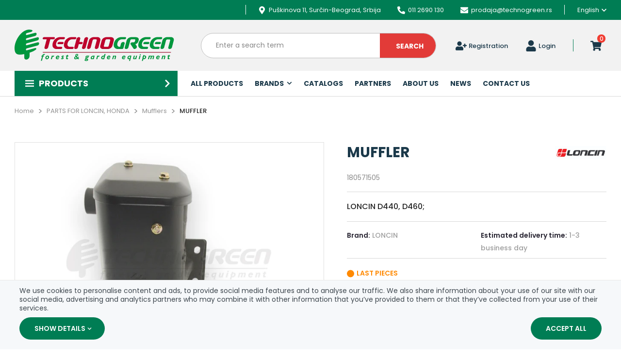

--- FILE ---
content_type: text/html; charset=UTF-8
request_url: https://technogreen.rs/en/muffler-32/product/1597
body_size: 26991
content:
<!DOCTYPE html>
<html lang="en">
    <head>
        <meta charset="UTF-8">
        <meta name="viewport" content="width=device-width, initial-scale=1.0, user-scalable=no" />
        <base href="https://technogreen.rs" />

        <title>MUFFLER 1597 | Technogreen | EN</title>

        
        
                                                        <meta name="description" content="LONCIN D440, D460; | 1597 | Technogreen | EN" />
                                                                <meta name="keywords" content="" />
                                                                <meta name="author" content="erdsoft.com" />
                                                                <meta name="geo.region" content="" />
                                                                <meta name="DC.title" content="MUFFLER 1597 | Technogreen | EN" />
                                                                <meta name="googlebot" content="noodp" />
                                                                <meta name="slurp" content="noydir" />
                                                                <meta name="msnbot" content="noodp" />
                                                                                    <meta property="og:site_name" content="Technogreen" />
                                                                <meta property="og:title" content="MUFFLER 1597 | Technogreen | EN" />
                                                                <meta property="og:type" content="article" />
                                                                <meta property="og:image:width" content="630" />
                                                                <meta property="og:image:height" content="630" />
                                                                <meta property="og:image" content="https://technogreen.rs/files/products/5/9/7/1597/_thumb/1597-180571505-big_jpg.jpg?v=1753706205" />
                                                                <meta property="og:description" content="LONCIN D440, D460; | 1597 | Technogreen | EN" />
                                                                <meta property="og:url" content="https://technogreen.rs/en/muffler-32/product/1597" />
                                                                                    <meta itemprop="title" content="MUFFLER 1597 | Technogreen | EN" />
                                                                <meta itemprop="description" content="LONCIN D440, D460; | 1597 | Technogreen | EN" />
                                                                <meta itemprop="image" content="https://technogreen.rs/files/products/5/9/7/1597/_thumb/1597-180571505-big_jpg.jpg?v=1753706205" />
                                    
        <link rel="icon" type="image/png" href="/images/favicons/favicon-96x96.png" sizes="96x96" />
<link rel="icon" type="image/svg+xml" href="/images/favicons/favicon.svg" />
<link rel="shortcut icon" href="/images/favicons/favicon.ico" />
<link rel="apple-touch-icon" sizes="180x180" href="/images/favicons/apple-touch-icon.png" />
<link rel="manifest" href="/images/favicons/site.webmanifest" />
        
        <meta name="apple-mobile-web-app-capable" content="yes" />
        <meta name="apple-mobile-web-app-status-bar-style" content="black" />

        

        <link rel="stylesheet" type="text/css" href="https://technogreen.rs/steel-night/css/main.css?id=738bd9449043e458b8eb3ba4dcfdb249">

            <link rel="stylesheet" type="text/css" href="https://technogreen.rs/steel-night/css/green.css?id=ae65881399bb388f274d362c9242d75c">
    
        <link rel="stylesheet" href="https://technogreen.rs/steel-night/css/product.css?id=aa9a9fc5f250dadcf6857a266f3a9b69">

        <!-- connect to domain of font files -->
        <link rel="preconnect" href="https://fonts.googleapis.com">
        <link rel="preconnect" href="https://fonts.gstatic.com" crossorigin>
        <!-- optionally increase loading priority -->
        <link rel="preload" as="style" href="https://fonts.googleapis.com/css2?family=Exo+2:ital,wght@0,700;1,700&family=Montserrat:ital,wght@0,500;1,500&family=Poppins:wght@400;500;600;700;900&display=swap">
        <link rel="preload" as="style" href="https://fonts.googleapis.com/css2?family=Outfit:wght@100;200;300;400;500;600;700;800;900&display=swap">
        <!-- async CSS -->
        <link rel="stylesheet" media="print" onload="this.onload=null;this.removeAttribute('media');" href="https://fonts.googleapis.com/css2?family=Exo+2:ital,wght@0,700;1,700&family=Montserrat:ital,wght@0,500;1,500&family=Poppins:wght@400;500;600;700;900&display=swap">
        <link rel="stylesheet" media="print" onload="this.onload=null;this.removeAttribute('media');" href="https://fonts.googleapis.com/css2?family=Outfit:wght@100;200;300;400;500;600;700;800;900&display=swap">
        <!-- no-JS fallback -->
        <noscript>
            <link rel="stylesheet" href="https://fonts.googleapis.com/css2?family=Exo+2:ital,wght@0,700;1,700&family=Montserrat:ital,wght@0,500;1,500&family=Poppins:wght@400;500;600;700;900&display=swap">
            <link rel="stylesheet" href="https://fonts.googleapis.com/css2?family=Outfit:wght@100;200;300;400;500;600;700;800;900&display=swap">
        </noscript>

        <meta name="csrf-token" content="tm8pDsEB4aNdCpA2YIubLNU2bqqI3y1gt4XtDHSh" />

            </head>

    <body class="  ">

        
        <div class="site-wrap ">
            
            <header class="header js-header">
    <div class="header__top">
        <div class="page-wrapper">
            <div class="header__top-marquee js-marquee-text">
                                                                                    </div>
                        <ul class="header__params line-gap">
                                    <li><svg class="icon icon--map-marker-alt">
                
                <use xlink:href="/images/icons.svg?id=372bfbb34fcb96e326c91ed8ba7d02df#map-marker-alt"></use>
            </svg> Puškinova 11, Surčin-Beograd, Srbija</li>
                                                    <li><a href="tel:0112690130" class="header__params-link"><svg class="icon icon--phone">
                
                <use xlink:href="/images/icons.svg?id=372bfbb34fcb96e326c91ed8ba7d02df#phone"></use>
            </svg> 011 2690 130</a></li>
                                                    <li><a href="mailto:prodaja@technogreen.rs" class="header__params-link"><svg class="icon icon--email-filled">
                
                <use xlink:href="/images/icons.svg?id=372bfbb34fcb96e326c91ed8ba7d02df#email-filled"></use>
            </svg> prodaja@technogreen.rs</a></li>
                            </ul>
            <div class="header__top-right">
                <ul class="header__links">
                                            <li class="header__language">
                                                                                                                                                            <button type="button">
                                                                                    English
                                                                            </button>
                                                                                        <ul class="dropdown js-subnav">
                                                                                                            <li>
                                            <a href=" https://technogreen.rs/sr/auspuh-loncin-d440-d460/proizvod/1597 " class="header__params-link">
                                                                                                    Srpski
                                                                                            </a>
                                        </li>
                                                                                                                                                                    </ul>
                        </li>
                                    </ul>
            </div>
        </div>
    </div>

    <div class="header__middle">
        <div class="page-wrapper">
            <button type="button" class="header__nav-trigger js-open-mobile-nav desktop-hide" aria-label="Menu" data-menu="#mainmenu"><svg class="icon icon--menu3">
                
                <use xlink:href="/images/icons.svg?id=372bfbb34fcb96e326c91ed8ba7d02df#menu3"></use>
            </svg></button>
            <a href="https://technogreen.rs/en" class="header__logo">
                <picture>
                    <source srcset="images/blank.png" data-srcset="images/logo.webp" type="image/webp" />
                    <img src="images/blank.png" data-src="images/logo.png" width="160" height="46" class="lazyload nopic" alt="Technogreen" />
                </picture>
            </a>
                            <button type="button" class="header__search js-open-search" aria-label="Search">
                    <div class="header__search-label">Enter a search term</div>
                    <div class="header__search-icon"><span>Search</span><svg class="icon icon--search">
                
                <use xlink:href="/images/icons.svg?id=372bfbb34fcb96e326c91ed8ba7d02df#search"></use>
            </svg></div>
                </button>
                        <ul class="icon-buttons">
                                                                    <li class="mobile-hide">
                        <button type="button" data-modal-href="https://technogreen.rs/en/register" data-modal-width="600" data-modal-theme="dark" class="header__user-link js-trigger-modal">
                            <svg class="icon icon--user-plus">
                
                <use xlink:href="/images/icons.svg?id=372bfbb34fcb96e326c91ed8ba7d02df#user-plus"></use>
            </svg>                            <span class="function__name">Registration</span>
                        </button>
                    </li>
                    <li class="mobile-hide">
                        <button type="button" data-modal-href="https://technogreen.rs/en/login" data-modal-width="600" data-modal-theme="dark" class="header__user-link js-trigger-modal">
                            <svg class="icon icon--user">
                
                <use xlink:href="/images/icons.svg?id=372bfbb34fcb96e326c91ed8ba7d02df#user"></use>
            </svg>                            <span class="function__name">Login</span>
                        </button>
                    </li>
                                <li class="cart-icon"><div class="cart-widget js-cart-widget">
    <button class="header__cart-trigger js-cart-widget-click mobile-hide">
        <span class="header__icon header__icon--with-counter">
            <svg class="icon icon--shopping-cart">
                
                <use xlink:href="/images/icons.svg?id=372bfbb34fcb96e326c91ed8ba7d02df#shopping-cart"></use>
            </svg>            <span class="header__icon-counter js-cart-quantity">0</span>
        </span>
    </button>
    <a href="https://technogreen.rs/en/cart" class="header__cart-trigger desktop-hide">
        <span class="header__icon">
            <svg class="icon icon--shopping-cart">
                
                <use xlink:href="/images/icons.svg?id=372bfbb34fcb96e326c91ed8ba7d02df#shopping-cart"></use>
            </svg>            <span class="header__icon-counter js-cart-quantity">0</span>
        </span>
    </a>

    
    
    <div class="cart-widget__body js-cart-widget-body" data-url="https://technogreen.rs/en/cart/cart-item">
    <div class="cart-widget__body-box">
        <div class="cart-widget__header">
            <div class="cart-widget__title">Your cart</div>
            <button type="button" class="cart-widget__close js-cart-widget-close" aria-label="Close">
                <svg class="icon icon--times">
                
                <use xlink:href="/images/icons.svg?id=372bfbb34fcb96e326c91ed8ba7d02df#times"></use>
            </svg>            </button>
        </div>

        <div class="cart-widget__content">
                            <div class="sys-msg info"><svg class="icon icon--info">
                
                <use xlink:href="/images/icons.svg?id=372bfbb34fcb96e326c91ed8ba7d02df#info"></use>
            </svg> Your cart is empty.</div>
                    </div>
    </div> <!-- .cart-widget__body-box -->
</div> <!-- .cart-widget__body -->
    
</div>
</li>
                                    <li class="desktop-hide mobile-hide">
                        <button type="button" class="js-open-mobile-nav" data-menu="#usermenu">
                            <svg class="icon icon--user">
                
                <use xlink:href="/images/icons.svg?id=372bfbb34fcb96e326c91ed8ba7d02df#user"></use>
            </svg>                        </button>
                    </li>
                            </ul>
        </div>
    </div>

            <div class="menu__wrap js-nav-wrapper">
    <nav class="menu">
        <div class="page-wrapper">
            <ul>
                <li class="header__category js-category-nav-wrap">
    <button type="button" class="header__category-trigger js-open-category-nav  js-subnav-no-hover ">
        <svg class="icon icon--menu3">
                
                <use xlink:href="/images/icons.svg?id=372bfbb34fcb96e326c91ed8ba7d02df#menu3"></use>
            </svg>        Products
        <svg class="icon icon--chevron-right">
                
                <use xlink:href="/images/icons.svg?id=372bfbb34fcb96e326c91ed8ba7d02df#chevron-right"></use>
            </svg>    </button>
            <div class="
                     category__nav-parent nav__subnav js-category-nav-parent             ">
        <ul>

            <li class=" first-parent">
            <a href="https://technogreen.rs/en/bestsellers"
            >
                Bestsellers
            </a>
        </li>
        <li class=" first-parent">
            <a href="https://technogreen.rs/en/new-products"
            >
                New
            </a>
        </li>

        <li class=" first-parent">
            <a href="https://technogreen.rs/en/products/on-sale"
            >
                On sale
            </a>
        </li>

        
        <li class=" first-parent">
            <a
                href="https://technogreen.rs/en/final-sale"
            >
                Final sale
            </a>
        </li>
                            <li class="  first-parent ">
                <a href="https://technogreen.rs/en/small-engines/products/2">
                    SMALL ENGINES
                </a>
                <div class=" category__nav nav__subnav  js-subnav">
                    <ul>
                                                <li class=" ">
                    <a href="https://technogreen.rs/en/walk-behind-mower-engines/products/3">walk behind mower engines</a>
                </li>
                                                            <li class=" ">
                    <a href="https://technogreen.rs/en/ridding-mower-engines/products/4">ridding mower engines</a>
                </li>
                                                            <li class=" ">
                    <a href="https://technogreen.rs/en/horizontal-crankshaft-engines-petrol/products/5">horizontal crankshaft engines - petrol</a>
                </li>
                                                            <li class=" ">
                    <a href="https://technogreen.rs/en/horizontal-crankshaft-engines-diesel/products/6">horizontal crankshaft engines - diesel</a>
                </li>
                                                            <li class=" ">
                    <a href="https://technogreen.rs/en/brush-cutters-and-grass-trimmer-engines/products/7">brush cutters and grass trimmer engines</a>
                </li>
                                                            <li class=" ">
                    <a href="https://technogreen.rs/en/soil-compactor-engines/products/8">soil compactor engines</a>
                </li>
                                                            <li class=" ">
                    <a href="https://technogreen.rs/en/other-engines/products/178">other engines</a>
                </li>
                        
                    </ul>
                </div>
            </li>
                                <li class="  first-parent ">
                <a href="https://technogreen.rs/en/outdoor-power-equipment/products/9">
                    OUTDOOR POWER EQUIPMENT
                </a>
                <div class=" category__nav nav__subnav  js-subnav">
                    <ul>
                                                <li class=" ">
                    <a href="https://technogreen.rs/en/castelgarden/products/10">Castelgarden</a>
                </li>
                                                            <li class=" ">
                    <a href="https://technogreen.rs/en/cedrus/products/566">Cedrus</a>
                </li>
                                                            <li class=" ">
                    <a href="https://technogreen.rs/en/kasei/products/11">Kasei</a>
                </li>
                                                            <li class=" ">
                    <a href="https://technogreen.rs/en/loncin/products/12">Loncin</a>
                </li>
                                                            <li class=" ">
                    <a href="https://technogreen.rs/en/weibang/products/13">Weibang</a>
                </li>
                                                            <li class=" ">
                    <a href="https://technogreen.rs/en/willtek-2/products/563">WILLTEK</a>
                </li>
                                                            <li class=" ">
                    <a href="https://technogreen.rs/en/other/products/14">Other</a>
                </li>
                        
                    </ul>
                </div>
            </li>
                                <li class="  first-parent ">
                <a href="https://technogreen.rs/en/brush-cutter-lines/products/15">
                    BRUSH CUTTER LINES
                </a>
                <div class=" category__nav nav__subnav  js-subnav">
                    <ul>
                                                <li class=" ">
                    <a href="https://technogreen.rs/en/tecomec/products/16">Tecomec</a>
                </li>
                                                            <li class=" ">
                    <a href="https://technogreen.rs/en/willtek/products/17">Willtek</a>
                </li>
                                                            <li class=" ">
                    <a href="https://technogreen.rs/en/other-1/products/18">Other</a>
                </li>
                        
                    </ul>
                </div>
            </li>
                                <li class="  first-parent ">
                <a href="https://technogreen.rs/en/grass-trimmer-heads/products/19">
                    GRASS TRIMMER HEADS
                </a>
                <div class=" category__nav nav__subnav  js-subnav">
                    <ul>
                                                <li class=" ">
                    <a href="https://technogreen.rs/en/102mm/products/20">102mm</a>
                </li>
                                                            <li class=" ">
                    <a href="https://technogreen.rs/en/109mm/products/21">109mm</a>
                </li>
                                                            <li class=" ">
                    <a href="https://technogreen.rs/en/130mm/products/22">130mm</a>
                </li>
                                                            <li class=" ">
                    <a href="https://technogreen.rs/en/other-head-types/products/23">Other Head Types</a>
                </li>
                                                            <li class=" ">
                    <a href="https://technogreen.rs/en/adapters-and-head-parts/products/24">Adapters and Head Parts</a>
                </li>
                        
                    </ul>
                </div>
            </li>
                                                <li class="  first-parent ">
                    <a href="https://technogreen.rs/en/grass-trimmer-blades/products/25">GRASS TRIMMER BLADES</a>
                </li>
                                                            <li class="  first-parent ">
                    <a href="https://technogreen.rs/en/lawn-mowers-blades-and-adaptors/products/26">LAWN MOWERS BLADES AND ADAPTORS</a>
                </li>
                                            <li class="  first-parent ">
                <a href="https://technogreen.rs/en/chainsaw-guide-bars-chains-sprockets-files/products/27">
                    CHAINSAW GUIDE BARS, CHAINS, SPROCKETS, FILES
                </a>
                <div class=" category__nav nav__subnav  js-subnav">
                    <ul>
                                                <li class=" ">
                    <a href="https://technogreen.rs/en/chainsaw-chains/products/28">Chainsaw Chains</a>
                </li>
                                                            <li class=" ">
                    <a href="https://technogreen.rs/en/sprockets/products/29">Sprockets</a>
                </li>
                                                            <li class=" ">
                    <a href="https://technogreen.rs/en/chain-files/products/30">Chain Files</a>
                </li>
                                                            <li class=" ">
                    <a href="https://technogreen.rs/en/chain-guide-bars/products/31">Chain Guide Bars</a>
                </li>
                        
                    </ul>
                </div>
            </li>
                                <li class="  first-parent ">
                <a href="https://technogreen.rs/en/spark-plugs/products/32">
                    SPARK PLUGS
                </a>
                <div class=" category__nav nav__subnav  js-subnav">
                    <ul>
                                                <li class=" ">
                    <a href="https://technogreen.rs/en/bosch/products/33">BOSCH</a>
                </li>
                                                            <li class=" ">
                    <a href="https://technogreen.rs/en/brisk/products/35">BRISK</a>
                </li>
                                                            <li class=" ">
                    <a href="https://technogreen.rs/en/champion/products/36">CHAMPION</a>
                </li>
                                                            <li class=" ">
                    <a href="https://technogreen.rs/en/willtek-1/products/37">WILLTEK</a>
                </li>
                                                            <li class=" ">
                    <a href="https://technogreen.rs/en/other-brands/products/38">Other Brands</a>
                </li>
                                                            <li class=" ">
                    <a href="https://technogreen.rs/en/cables-caps/products/39">Cables, Caps</a>
                </li>
                        
                    </ul>
                </div>
            </li>
                                <li class="  first-parent ">
                <a href="https://technogreen.rs/en/accessories-and-tools/products/40">
                    ACCESSORIES AND TOOLS
                </a>
                <div class=" category__nav nav__subnav  js-subnav">
                    <ul>
                                                <li class=" ">
                    <a href="https://technogreen.rs/en/brush-cutter-and-trimmer-accessories-tools/products/41">Brush Cutter and Trimmer Accessories &amp; Tools</a>
                </li>
                                                            <li class=" ">
                    <a href="https://technogreen.rs/en/lawn-mower-accessories-tools/products/42">Lawn Mower Accessories &amp; Tools</a>
                </li>
                                                            <li class=" ">
                    <a href="https://technogreen.rs/en/chainsaw-accessories-tools/products/43">Chainsaw Accessories &amp; Tools</a>
                </li>
                        
                    </ul>
                </div>
            </li>
                                <li class="  first-parent ">
                <a href="https://technogreen.rs/en/parts-for-chinese-models/products/44">
                    PARTS FOR CHINESE MODELS
                </a>
                <div class=" category__nav nav__subnav  js-subnav">
                    <ul>
                                                <li class=" ">
                <a href="https://technogreen.rs/en/grass-trimmers/products/46">
                    GRASS TRIMMERS
                </a>
                <div class=" category__nav nav__subnav  js-subnav">
                    <ul>
                                                <li class=" ">
                    <a href="https://technogreen.rs/en/mufflers/products/221">Mufflers</a>
                </li>
                                                            <li class=" ">
                    <a href="https://technogreen.rs/en/drive-tubes-drive-shafts-shock-absorbers/products/222">Drive Tubes, Drive Shafts, Shock Absorbers</a>
                </li>
                                                            <li class=" ">
                    <a href="https://technogreen.rs/en/cylinders-pistons/products/223">Cylinders &amp; Pistons</a>
                </li>
                                                            <li class=" ">
                    <a href="https://technogreen.rs/en/fuel-hoses-filters-caps-1/products/224">Fuel Hoses, Filters &amp; Caps</a>
                </li>
                                                            <li class=" ">
                    <a href="https://technogreen.rs/en/gaskets/products/225">Gaskets</a>
                </li>
                                                            <li class=" ">
                    <a href="https://technogreen.rs/en/ignition-coils/products/226">Ignition Coils</a>
                </li>
                                                            <li class=" ">
                    <a href="https://technogreen.rs/en/air-filters/products/227">Air Filters</a>
                </li>
                                                            <li class=" ">
                    <a href="https://technogreen.rs/en/carburetors-manifold-boots-adaptors-krimers/products/228">Carburetors, Manifold Boots, Adaptors, Krimers</a>
                </li>
                                                            <li class=" ">
                    <a href="https://technogreen.rs/en/carburetor-parts-membranes/products/229">Carburetor Parts &amp; Membranes</a>
                </li>
                                                            <li class=" ">
                    <a href="https://technogreen.rs/en/clutches-drums-drum-housings/products/230">Clutches, Drums, Drum Housings</a>
                </li>
                                                            <li class=" ">
                    <a href="https://technogreen.rs/en/crankshafts-bearings-seals/products/231">Crankshafts, Bearings, Seals</a>
                </li>
                                                            <li class=" ">
                    <a href="https://technogreen.rs/en/gear-heads-attachments-adaptors/products/232">Gear Heads, Attachments, Adaptors</a>
                </li>
                                                            <li class=" ">
                    <a href="https://technogreen.rs/en/fuel-tanks-mounts/products/233">Fuel Tanks &amp; Mounts</a>
                </li>
                                                            <li class=" ">
                    <a href="https://technogreen.rs/en/handlebars-mounts-cables/products/234">Handlebars &amp; Mounts, Cables</a>
                </li>
                                                            <li class=" ">
                    <a href="https://technogreen.rs/en/starters/products/235">Starters</a>
                </li>
                                                            <li class=" ">
                    <a href="https://technogreen.rs/en/engine-covers-hoods/products/237">Engine Covers &amp; Hoods</a>
                </li>
                        
                    </ul>
                </div>
            </li>
                                                <li class=" ">
                    <a href="https://technogreen.rs/en/chainsaws/products/49">CHAINSAWS</a>
                </li>
                        
                    </ul>
                </div>
            </li>
                                <li class="  first-parent ">
                <a href="https://technogreen.rs/en/parts-for-brush-cutters-and-trimmers/products/50">
                    PARTS FOR BRUSH CUTTERS AND TRIMMERS
                </a>
                <div class=" category__nav nav__subnav  js-subnav">
                    <ul>
                                                <li class=" ">
                    <a href="https://technogreen.rs/en/shock-absorbers/products/51">Shock Absorbers</a>
                </li>
                                                            <li class=" ">
                    <a href="https://technogreen.rs/en/mufflers-1/products/52">Mufflers</a>
                </li>
                                                            <li class=" ">
                    <a href="https://technogreen.rs/en/drive-tubes-drive-shafts/products/53">Drive Tubes, Drive Shafts</a>
                </li>
                                                            <li class=" ">
                    <a href="https://technogreen.rs/en/cylinders-pistons-1/products/54">Cylinders &amp; Pistons</a>
                </li>
                                                            <li class=" ">
                    <a href="https://technogreen.rs/en/fuel-hoses-filters-caps/products/55">Fuel Hoses, Filters &amp; Caps</a>
                </li>
                                                            <li class=" ">
                    <a href="https://technogreen.rs/en/gaskets-1/products/57">Gaskets</a>
                </li>
                                                            <li class=" ">
                    <a href="https://technogreen.rs/en/elektronici/products/58">elektronici</a>
                </li>
                                                            <li class=" ">
                    <a href="https://technogreen.rs/en/air-filters-1/products/60">Air Filters</a>
                </li>
                                                            <li class=" ">
                    <a href="https://technogreen.rs/en/carburetors-manifold-boots-adaptors-krimers-1/products/61">Carburetors, Manifold Boots, Adaptors, Krimers</a>
                </li>
                                                            <li class=" ">
                    <a href="https://technogreen.rs/en/carburetor-parts-membranes-1/products/62">Carburetor Parts &amp; Membranes</a>
                </li>
                                                            <li class=" ">
                    <a href="https://technogreen.rs/en/clutches-clutch-drums/products/63">Clutches, Clutch Drums</a>
                </li>
                                                            <li class=" ">
                    <a href="https://technogreen.rs/en/bearings-seals/products/64">Bearings, Seals</a>
                </li>
                                                            <li class=" ">
                    <a href="https://technogreen.rs/en/clutch-drum-housings/products/65">Clutch Drum Housings</a>
                </li>
                                                            <li class=" ">
                    <a href="https://technogreen.rs/en/gear-heads-attachments-adaptors-1/products/66">Gear Heads, Attachments, Adaptors</a>
                </li>
                                                            <li class=" ">
                    <a href="https://technogreen.rs/en/crankshafts/products/67">Crankshafts</a>
                </li>
                                                            <li class=" ">
                    <a href="https://technogreen.rs/en/fuel-tanks-mounts-1/products/68">Fuel Tanks &amp; Mounts</a>
                </li>
                                                            <li class=" ">
                    <a href="https://technogreen.rs/en/handlebars-mounts-cables-1/products/69">Handlebars &amp; Mounts, Cables</a>
                </li>
                                                            <li class=" ">
                    <a href="https://technogreen.rs/en/starters-1/products/70">Starters</a>
                </li>
                                                            <li class=" ">
                    <a href="https://technogreen.rs/en/starter-parts/products/71">Starter - Parts</a>
                </li>
                                                            <li class=" ">
                    <a href="https://technogreen.rs/en/blade-guards/products/72">Blade Guards</a>
                </li>
                                                            <li class=" ">
                    <a href="https://technogreen.rs/en/other-parts/products/74">Other Parts</a>
                </li>
                        
                    </ul>
                </div>
            </li>
                                <li class="  first-parent ">
                <a href="https://technogreen.rs/en/parts-for-walk-behind-and-riding-mowers/products/75">
                    PARTS FOR WALK BEHIND AND RIDING MOWERS
                </a>
                <div class=" category__nav nav__subnav  js-subnav">
                    <ul>
                                                <li class=" ">
                    <a href="https://technogreen.rs/en/mufflers-2/products/76">Mufflers</a>
                </li>
                                                            <li class=" ">
                    <a href="https://technogreen.rs/en/camshaft-valves/products/236">Camshaft, Valves</a>
                </li>
                                                            <li class=" ">
                    <a href="https://technogreen.rs/en/fuel-oil-hoses/products/77">Fuel &amp; Oil Hoses</a>
                </li>
                                                            <li class=" ">
                    <a href="https://technogreen.rs/en/fuel-oil-caps/products/78">Fuel &amp; Oil Caps</a>
                </li>
                                                            <li class=" ">
                    <a href="https://technogreen.rs/en/deck-body-parts/products/79">Deck &amp; Body Parts</a>
                </li>
                                                            <li class=" ">
                    <a href="https://technogreen.rs/en/gaskets-2/products/80">Gaskets</a>
                </li>
                                                            <li class=" ">
                    <a href="https://technogreen.rs/en/ignition-coils-1/products/81">Ignition Coils</a>
                </li>
                                                            <li class=" ">
                    <a href="https://technogreen.rs/en/fuel-oil-filters/products/82">Fuel &amp; Oil Filters</a>
                </li>
                                                            <li class=" ">
                    <a href="https://technogreen.rs/en/air-filters-2/products/83">Air Filters</a>
                </li>
                                                            <li class=" ">
                    <a href="https://technogreen.rs/en/carburetors/products/84">Carburetors</a>
                </li>
                                                            <li class=" ">
                    <a href="https://technogreen.rs/en/carburetor-parts-membranes-2/products/85">Carburetor - Parts, Membranes</a>
                </li>
                                                            <li class=" ">
                    <a href="https://technogreen.rs/en/pistons/products/86">Pistons</a>
                </li>
                                                            <li class=" ">
                    <a href="https://technogreen.rs/en/bearings-seals-1/products/87">Bearings, Seals</a>
                </li>
                                                            <li class=" ">
                    <a href="https://technogreen.rs/en/drive/products/88">Drive</a>
                </li>
                                                            <li class=" ">
                    <a href="https://technogreen.rs/en/crankshafts-connecting-rods/products/89">Crankshafts, Connecting Rods</a>
                </li>
                                                            <li class=" ">
                    <a href="https://technogreen.rs/en/belt-pulleys/products/90">Belt Pulleys</a>
                </li>
                                                            <li class=" ">
                    <a href="https://technogreen.rs/en/transmision-belts/products/91">Transmision Belts</a>
                </li>
                                                            <li class=" ">
                    <a href="https://technogreen.rs/en/fuel-tanks/products/92">Fuel Tanks</a>
                </li>
                                                            <li class=" ">
                    <a href="https://technogreen.rs/en/handlebars-knobs/products/93">Handlebars, Knobs</a>
                </li>
                                                            <li class=" ">
                    <a href="https://technogreen.rs/en/cables-throttle-drive-clutch/products/94">Cables - Throttle, Drive, Clutch</a>
                </li>
                                                            <li class=" ">
                    <a href="https://technogreen.rs/en/starters-2/products/95">Starters</a>
                </li>
                                                            <li class=" ">
                    <a href="https://technogreen.rs/en/starter-parts-1/products/96">Starter - Parts</a>
                </li>
                                                            <li class=" ">
                    <a href="https://technogreen.rs/en/electrics/products/97">Electrics</a>
                </li>
                                                            <li class=" ">
                    <a href="https://technogreen.rs/en/wheels/products/98">Wheels</a>
                </li>
                                                            <li class=" ">
                    <a href="https://technogreen.rs/en/wheel-screws/products/100">Wheel Screws</a>
                </li>
                                                            <li class=" ">
                    <a href="https://technogreen.rs/en/other-parts-1/products/101">Other Parts</a>
                </li>
                        
                    </ul>
                </div>
            </li>
                                <li class="  first-parent ">
                <a href="https://technogreen.rs/en/parts-for-loncin-honda/products/102">
                    PARTS FOR LONCIN, HONDA
                </a>
                <div class=" category__nav nav__subnav  js-subnav">
                    <ul>
                                                <li class=" ">
                    <a href="https://technogreen.rs/en/mufflers-3/products/103">Mufflers</a>
                </li>
                                                            <li class=" ">
                    <a href="https://technogreen.rs/en/engine-block-parts/products/104">Engine Block Parts</a>
                </li>
                                                            <li class=" ">
                    <a href="https://technogreen.rs/en/caps/products/105">Caps</a>
                </li>
                                                            <li class=" ">
                    <a href="https://technogreen.rs/en/gaskets-3/products/106">Gaskets</a>
                </li>
                                                            <li class=" ">
                    <a href="https://technogreen.rs/en/fuel-oil-filters-1/products/107">Fuel &amp; Oil Filters</a>
                </li>
                                                            <li class=" ">
                    <a href="https://technogreen.rs/en/air-filters-3/products/108">Air Filters</a>
                </li>
                                                            <li class=" ">
                    <a href="https://technogreen.rs/en/carburetors-1/products/109">Carburetors</a>
                </li>
                                                            <li class=" ">
                    <a href="https://technogreen.rs/en/carburetor-parts-membranes-3/products/110">Carburetor - Parts, Membranes</a>
                </li>
                                                            <li class=" ">
                    <a href="https://technogreen.rs/en/piston-rings/products/111">Piston Rings</a>
                </li>
                                                            <li class=" ">
                    <a href="https://technogreen.rs/en/connecting-rods/products/112">Connecting Rods</a>
                </li>
                                                            <li class=" ">
                    <a href="https://technogreen.rs/en/pistons-1/products/113">Pistons</a>
                </li>
                                                            <li class=" ">
                    <a href="https://technogreen.rs/en/bearings-seals-2/products/114">Bearings, Seals</a>
                </li>
                                                            <li class=" ">
                    <a href="https://technogreen.rs/en/crankshafts-1/products/116">Crankshafts</a>
                </li>
                                                            <li class=" ">
                    <a href="https://technogreen.rs/en/fuel-tanks-1/products/117">Fuel Tanks</a>
                </li>
                                                            <li class=" ">
                    <a href="https://technogreen.rs/en/starters-3/products/119">Starters</a>
                </li>
                                                            <li class=" ">
                    <a href="https://technogreen.rs/en/starter-parts-2/products/120">Starter - Parts</a>
                </li>
                                                            <li class=" ">
                    <a href="https://technogreen.rs/en/electrics-1/products/121">Electrics</a>
                </li>
                                                            <li class=" ">
                    <a href="https://technogreen.rs/en/camshafts-valves/products/122">Camshafts, Valves</a>
                </li>
                                                            <li class=" ">
                    <a href="https://technogreen.rs/en/fuel-oil-air-hoses-and-lines/products/123">Fuel, Oil &amp; Air Hoses and Lines</a>
                </li>
                                                            <li class=" ">
                    <a href="https://technogreen.rs/en/other-parts-2/products/124">Other Parts</a>
                </li>
                        
                    </ul>
                </div>
            </li>
                                <li class="  first-parent ">
                <a href="https://technogreen.rs/en/parts-for-chainsaws/products/125">
                    PARTS FOR CHAINSAWS
                </a>
                <div class=" category__nav nav__subnav  js-subnav">
                    <ul>
                                                <li class=" ">
                    <a href="https://technogreen.rs/en/shock-absorbers-1/products/126">Shock Absorbers</a>
                </li>
                                                            <li class=" ">
                    <a href="https://technogreen.rs/en/mufflers-4/products/127">Mufflers</a>
                </li>
                                                            <li class=" ">
                    <a href="https://technogreen.rs/en/throttle-saug-levers-rods-blocks/products/128">Throttle &amp; Saug Levers, Rods, Blocks</a>
                </li>
                                                            <li class=" ">
                    <a href="https://technogreen.rs/en/bar-screws-nuts-adjusters/products/129">Bar Screws, Nuts &amp; Adjusters</a>
                </li>
                                                            <li class=" ">
                    <a href="https://technogreen.rs/en/handlebars-crankcase-covers-fuel-tanks/products/130">Handlebars, Crankcase, Covers &amp; Fuel Tanks</a>
                </li>
                                                            <li class=" ">
                    <a href="https://technogreen.rs/en/cylinders-pistons-piston-rings/products/131">Cylinders, Pistons, Piston Rings</a>
                </li>
                                                            <li class=" ">
                    <a href="https://technogreen.rs/en/fuel-oil-caps-1/products/132">Fuel &amp; Oil Caps</a>
                </li>
                                                            <li class=" ">
                    <a href="https://technogreen.rs/en/clutch-covers-chain-brakes/products/133">Clutch Covers, Chain Brakes</a>
                </li>
                                                            <li class=" ">
                    <a href="https://technogreen.rs/en/gaskets-4/products/134">Gaskets</a>
                </li>
                                                            <li class=" ">
                    <a href="https://technogreen.rs/en/ignition-coils-2/products/135">Ignition Coils</a>
                </li>
                                                            <li class=" ">
                    <a href="https://technogreen.rs/en/fuel-oil-filters-2/products/136">Fuel &amp; Oil Filters</a>
                </li>
                                                            <li class=" ">
                    <a href="https://technogreen.rs/en/air-filters-4/products/137">Air Filters</a>
                </li>
                                                            <li class=" ">
                    <a href="https://technogreen.rs/en/carburetors-2/products/138">Carburetors</a>
                </li>
                                                            <li class=" ">
                    <a href="https://technogreen.rs/en/carburetor-parts-membranes-4/products/139">Carburetor - Parts, Membranes</a>
                </li>
                                                            <li class=" ">
                    <a href="https://technogreen.rs/en/clutch/products/140">Clutch</a>
                </li>
                                                            <li class=" ">
                    <a href="https://technogreen.rs/en/bearings-seals-3/products/141">Bearings, Seals</a>
                </li>
                                                            <li class=" ">
                    <a href="https://technogreen.rs/en/crankshafts-2/products/142">Crankshafts</a>
                </li>
                                                            <li class=" ">
                    <a href="https://technogreen.rs/en/fuel-tanks-fuel-oil-hoses/products/143">Fuel Tanks, Fuel &amp; Oil Hoses</a>
                </li>
                                                            <li class=" ">
                    <a href="https://technogreen.rs/en/starters-4/products/144">Starters</a>
                </li>
                                                            <li class=" ">
                    <a href="https://technogreen.rs/en/starter-parts-3/products/145">Starter - Parts</a>
                </li>
                                                            <li class=" ">
                    <a href="https://technogreen.rs/en/oil-pumps-1/products/146">Oil Pumps</a>
                </li>
                                                            <li class=" ">
                    <a href="https://technogreen.rs/en/other-parts-3/products/147">Other Parts</a>
                </li>
                        
                    </ul>
                </div>
            </li>
                                                <li class="  first-parent ">
                    <a href="https://technogreen.rs/en/parts-for-light-construction-power-equipment/products/148">PARTS FOR LIGHT CONSTRUCTION POWER EQUIPMENT</a>
                </li>
                                                            <li class="  first-parent ">
                    <a href="https://technogreen.rs/en/parts-for-antor-lombardini-kipor/products/149">PARTS FOR ANTOR, LOMBARDINI, KIPOR</a>
                </li>
                                                            <li class="  first-parent ">
                    <a href="https://technogreen.rs/en/parts-for-gasoline-water-pumps/products/150">PARTS FOR GASOLINE WATER PUMPS</a>
                </li>
                                                            <li class="  first-parent ">
                    <a href="https://technogreen.rs/en/parts-for-gasoline-generators/products/151">PARTS FOR GASOLINE GENERATORS</a>
                </li>
                                                            <li class="  first-parent ">
                    <a href="https://technogreen.rs/en/parts-for-imt-506-and-tomos/products/152">PARTS FOR IMT 506 AND TOMOS</a>
                </li>
                                                            <li class="  first-parent ">
                    <a href="https://technogreen.rs/en/other-spare-parts/products/153">OTHER SPARE PARTS</a>
                </li>
                                                            <li class="  first-parent ">
                    <a href="https://technogreen.rs/en/oil-and-lubricants/products/154">OIL AND LUBRICANTS</a>
                </li>
                                                            <li class="  first-parent ">
                    <a href="https://technogreen.rs/en/chemical-products/products/155">CHEMICAL PRODUCTS</a>
                </li>
                                                            <li class="  first-parent ">
                    <a href="https://technogreen.rs/en/protective-equipment/products/156">PROTECTIVE EQUIPMENT</a>
                </li>
                                                            <li class="  first-parent ">
                    <a href="https://technogreen.rs/en/service-tools/products/157">SERVICE TOOLS</a>
                </li>
                                                            <li class="  first-parent ">
                    <a href="https://technogreen.rs/en/bahco-gardening-tools/products/158">BAHCO – GARDENING TOOLS</a>
                </li>
                                                            <li class="  first-parent ">
                    <a href="https://technogreen.rs/en/marketing-material-shelves/products/159">MARKETING MATERIAL - SHELVES</a>
                </li>
                                                            <li class="  first-parent ">
                    <a href="https://technogreen.rs/en/parts-for-the-farm-brand/products/239">PARTS FOR THE FARM BRAND</a>
                </li>
                                            <li class="  first-parent ">
                <a href="https://technogreen.rs/en/parts-for-villager-tractors/products/241">
                    PARTS FOR VILLAGER TRACTORS
                </a>
                <div class=" category__nav nav__subnav  js-subnav">
                    <ul>
                                                <li class=" ">
                    <a href="https://technogreen.rs/en/vt-845/products/242">VT 845</a>
                </li>
                                                            <li class=" ">
                    <a href="https://technogreen.rs/en/vt-848/products/243">VT 848</a>
                </li>
                                                            <li class=" ">
                    <a href="https://technogreen.rs/en/vt-985/products/244">VT 985</a>
                </li>
                                                            <li class=" ">
                    <a href="https://technogreen.rs/en/vt-1005-hd/products/245">VT 1005 HD</a>
                </li>
                                                            <li class=" ">
                    <a href="https://technogreen.rs/en/vt-1025-hd/products/246">VT 1025 HD</a>
                </li>
                        
                    </ul>
                </div>
            </li>
            
        </ul>
    </div>
    </li>

<li >
    <a href="https://technogreen.rs/en/all-products">All products</a>
</li>

    <li >
        <a href="javascript:void(0);">Brands</a>
        <div class="menu__dropdown js-subnav">
            <ul>
                                    <li >
                        <a href="https://technogreen.rs/en/willtek/brand/2">WILLTEK</a>
                    </li>
                                    <li >
                        <a href="https://technogreen.rs/en/loncin/brand/3">LONCIN</a>
                    </li>
                                    <li >
                        <a href="https://technogreen.rs/en/ostalo/brand/5">Ostalo</a>
                    </li>
                                    <li >
                        <a href="https://technogreen.rs/en/agromotor/brand/6">AGROMOTOR</a>
                    </li>
                                    <li >
                        <a href="https://technogreen.rs/en/bosch/brand/7">BOSCH</a>
                    </li>
                                    <li >
                        <a href="https://technogreen.rs/en/brigss-stratton/brand/8">BRIGSS STRATTON</a>
                    </li>
                                    <li >
                        <a href="https://technogreen.rs/en/aip/brand/9">AIP</a>
                    </li>
                                    <li >
                        <a href="https://technogreen.rs/en/antor/brand/11">ANTOR</a>
                    </li>
                                    <li >
                        <a href="https://technogreen.rs/en/asonic/brand/12">ASONIC</a>
                    </li>
                                    <li >
                        <a href="https://technogreen.rs/en/bahco/brand/13">BAHCO</a>
                    </li>
                                    <li >
                        <a href="https://technogreen.rs/en/bbt/brand/14">BBT</a>
                    </li>
                                    <li >
                        <a href="https://technogreen.rs/en/bing/brand/15">BING</a>
                    </li>
                                    <li >
                        <a href="https://technogreen.rs/en/brisk/brand/16">BRISK</a>
                    </li>
                                    <li >
                        <a href="https://technogreen.rs/en/caber/brand/17">CABER</a>
                    </li>
                                    <li >
                        <a href="https://technogreen.rs/en/carlton/brand/18">CARLTON</a>
                    </li>
                                    <li >
                        <a href="https://technogreen.rs/en/champion/brand/20">CHAMPION</a>
                    </li>
                                    <li >
                        <a href="https://technogreen.rs/en/gb/brand/22">GB</a>
                    </li>
                                    <li >
                        <a href="https://technogreen.rs/en/ggp/brand/23">GGP</a>
                    </li>
                                    <li >
                        <a href="https://technogreen.rs/en/grupa/brand/24">GRUPA</a>
                    </li>
                                    <li >
                        <a href="https://technogreen.rs/en/hakita/brand/25">HAKITA</a>
                    </li>
                                    <li >
                        <a href="https://technogreen.rs/en/hako/brand/26">HAKO</a>
                    </li>
                                    <li >
                        <a href="https://technogreen.rs/en/hemogum/brand/27">HEMOGUM</a>
                    </li>
                                    <li >
                        <a href="https://technogreen.rs/en/honda/brand/28">HONDA</a>
                    </li>
                                    <li >
                        <a href="https://technogreen.rs/en/husqvarna/brand/29">HUSQVARNA</a>
                    </li>
                                    <li >
                        <a href="https://technogreen.rs/en/increa/brand/30">INCREA</a>
                    </li>
                                    <li >
                        <a href="https://technogreen.rs/en/intercom/brand/31">INTERCOM</a>
                    </li>
                                    <li >
                        <a href="https://technogreen.rs/en/iskra/brand/32">ISKRA</a>
                    </li>
                                    <li >
                        <a href="https://technogreen.rs/en/ital/brand/33">ITAL</a>
                    </li>
                                    <li >
                        <a href="https://technogreen.rs/en/kasei/brand/34">KASEI</a>
                    </li>
                                    <li >
                        <a href="https://technogreen.rs/en/kawasaki/brand/35">KAWASAKI</a>
                    </li>
                                    <li >
                        <a href="https://technogreen.rs/en/kenig/brand/36">KENIG</a>
                    </li>
                                    <li >
                        <a href="https://technogreen.rs/en/kt/brand/37">KT</a>
                    </li>
                                    <li >
                        <a href="https://technogreen.rs/en/loncin-1/brand/38">LONCIN</a>
                    </li>
                                    <li >
                        <a href="https://technogreen.rs/en/mahle/brand/39">MAHLE</a>
                    </li>
                                    <li >
                        <a href="https://technogreen.rs/en/meteor/brand/40">METEOR</a>
                    </li>
                                    <li >
                        <a href="https://technogreen.rs/en/modrica/brand/41">MODRIČA</a>
                    </li>
                                    <li >
                        <a href="https://technogreen.rs/en/mtd/brand/43">MTD</a>
                    </li>
                                    <li >
                        <a href="https://technogreen.rs/en/nexico/brand/44">NEXICO</a>
                    </li>
                                    <li >
                        <a href="https://technogreen.rs/en/orbital/brand/45">ORBITAL</a>
                    </li>
                                    <li >
                        <a href="https://technogreen.rs/en/oregon/brand/46">OREGON</a>
                    </li>
                                    <li >
                        <a href="https://technogreen.rs/en/ostalo-1/brand/47">OSTALO</a>
                    </li>
                                    <li >
                        <a href="https://technogreen.rs/en/platt/brand/48">PLATT</a>
                    </li>
                                    <li >
                        <a href="https://technogreen.rs/en/raisman/brand/49">RAISMAN</a>
                    </li>
                                    <li >
                        <a href="https://technogreen.rs/en/ratioparts/brand/50">RATIOPARTS</a>
                    </li>
                                    <li >
                        <a href="https://technogreen.rs/en/skf/brand/51">SKF</a>
                    </li>
                                    <li >
                        <a href="https://technogreen.rs/en/speroni/brand/52">SPERONI</a>
                    </li>
                                    <li >
                        <a href="https://technogreen.rs/en/stihl/brand/53">STIHL</a>
                    </li>
                                    <li >
                        <a href="https://technogreen.rs/en/tecomec/brand/54">TECOMEC</a>
                    </li>
                                    <li >
                        <a href="https://technogreen.rs/en/tillotson-ltd/brand/55">TILLOTSON LTD.</a>
                    </li>
                                    <li >
                        <a href="https://technogreen.rs/en/timken/brand/56">TIMKEN</a>
                    </li>
                                    <li >
                        <a href="https://technogreen.rs/en/tomos/brand/57">TOMOS</a>
                    </li>
                                    <li >
                        <a href="https://technogreen.rs/en/vallorbe/brand/58">VALLORBE</a>
                    </li>
                                    <li >
                        <a href="https://technogreen.rs/en/viala/brand/59">VIALA</a>
                    </li>
                                    <li >
                        <a href="https://technogreen.rs/en/villager/brand/60">VILLAGER</a>
                    </li>
                                    <li >
                        <a href="https://technogreen.rs/en/wacker/brand/61">WACKER</a>
                    </li>
                                    <li >
                        <a href="https://technogreen.rs/en/walbro/brand/62">WALBRO</a>
                    </li>
                                    <li >
                        <a href="https://technogreen.rs/en/weibang/brand/63">WEIBANG</a>
                    </li>
                                    <li >
                        <a href="https://technogreen.rs/en/willtek-1/brand/64">WILLTEK</a>
                    </li>
                                    <li >
                        <a href="https://technogreen.rs/en/windsor/brand/65">WINDSOR</a>
                    </li>
                                    <li >
                        <a href="https://technogreen.rs/en/zama/brand/66">ZAMA</a>
                    </li>
                                    <li >
                        <a href="https://technogreen.rs/en/green-works/brand/67">Green Works</a>
                    </li>
                                    <li >
                        <a href="https://technogreen.rs/en/divinol/brand/68">DIVINOL</a>
                    </li>
                                    <li >
                        <a href="https://technogreen.rs/en/adeco/brand/69">ADECO</a>
                    </li>
                                    <li >
                        <a href="https://technogreen.rs/en/seiz/brand/70">SEIZ</a>
                    </li>
                                    <li >
                        <a href="https://technogreen.rs/en/flymo/brand/71">FLYMO</a>
                    </li>
                                    <li >
                        <a href="https://technogreen.rs/en/castelgarden/brand/73">CASTELGARDEN</a>
                    </li>
                                    <li >
                        <a href="https://technogreen.rs/en/stiga/brand/76">STIGA</a>
                    </li>
                                    <li >
                        <a href="https://technogreen.rs/en/wiha/brand/77">WIHA</a>
                    </li>
                                    <li >
                        <a href="https://technogreen.rs/en/markusson/brand/78">MARKUSSON</a>
                    </li>
                                    <li >
                        <a href="https://technogreen.rs/en/aet/brand/79">AET</a>
                    </li>
                                    <li >
                        <a href="https://technogreen.rs/en/win-bag/brand/80">WIN-BAG</a>
                    </li>
                                    <li >
                        <a href="https://technogreen.rs/en/20-1/brand/81">20</a>
                    </li>
                                    <li >
                        <a href="https://technogreen.rs/en/shineray/brand/82">SHINERAY</a>
                    </li>
                                    <li >
                        <a href="https://technogreen.rs/en/cedrus/brand/83">CEDRUS</a>
                    </li>
                                    <li >
                        <a href="https://technogreen.rs/en/tritonex/brand/84">TRITONEX</a>
                    </li>
                                    <li >
                        <a href="https://technogreen.rs/en/pferd/brand/85">PFERD</a>
                    </li>
                            </ul>
        </div>
    </li>

<li >
    <a href="https://technogreen.rs/en/catalogs">Catalogs</a>
</li>

<li >
    <a href="https://technogreen.rs/en/partners">Partners</a>
</li>


<li         >
            <a href="https://technogreen.rs/en/about-us.html"
                            >
                About us
            </a>
        </li>
            <li         >
            <a href="https://technogreen.rs/en/news.html"
                            >
                News
            </a>
        </li>
    
<li >
    <a href="https://technogreen.rs/en/contact">Contact us</a>
</li>
            </ul>
        </div>
    </nav>
</div>
    </header>

<div class="overlay search js-search">
    <button type="button" class="search__close"><svg class="icon icon--cross">
                
                <use xlink:href="/images/icons.svg?id=372bfbb34fcb96e326c91ed8ba7d02df#cross"></use>
            </svg></button>
<div class="search__modal js-search-modal">
    <div class="search__keyword">
        <select
            id="js-search-select"
            name="keyword"
            class="search-form__input js-select js-search-select"
            data-theme="default search-select js-search-select2"
            data-template-result="search"
            data-dropdown-adapter="CustomDropdownAdapter"
            data-minimum-input-length="1"
            data-placeholder="Search&hellip;"
            style="width: 100%;"
            data-url="https://technogreen.rs/en/products/search?ajax=1"
        >
            
            
        </select>
    </div>
</div>
</div> <!-- .search-overlay -->
            

            <main>
                
                    <div class="cover">
    <div class="page-wrapper ">
                    <nav class="breadcrumbs">
                <ul>
                    <li class="breadcrumbs__item"><a href="./">Home</a></li>
                                            <li class="breadcrumbs__item">
                                                            <a href="https://technogreen.rs/en/parts-for-loncin-honda/products/102">PARTS FOR LONCIN, HONDA</a>
                                                    </li>
                                            <li class="breadcrumbs__item">
                                                            <a href="https://technogreen.rs/en/mufflers-3/products/103">Mufflers</a>
                                                    </li>
                                            <li class="breadcrumbs__item">
                                                            <span>MUFFLER</span>
                                                    </li>
                                    </ul>
            </nav>
        
            </div>
</div>

    <section class="product">
        <div class="page-wrapper">
            <div class="product__wrapper">
    <div class="product__image-col">
        <div class="product-gallery">
            <div class="product-gallery__large-img js-lightgallery ">
                <div class="product__box-badges">
                                                                                                </div>

                <div class="product-gallery__carousel swiper-container js-product-gallery">
                    <div class="swiper-wrapper">
                        <div class="swiper-slide">
                            <figure
                                data-src="https://technogreen.rs/files/products/5/9/7/1597/_thumb/1597-180571505-fullsize_jpg.jpg?v=1753706205"
                                data-lightbox="MUFFLER"
                                class="product-gallery__image  js-lightgallery-item "
                                data-exThumbImage="https://technogreen.rs/files/products/5/9/7/1597/_thumb/1597-180571505-home_jpg.jpg?v=1753706205"
                            >
                                <picture class=" ">
        
                    
            <source data-srcset="https://technogreen.rs/files/products/5/9/7/1597/_thumb/1597-180571505-medium_webp.webp?v=1753706205" srcset="https://technogreen.rs/images/blank.png" type="image/webp" />
            <img class="lazyload " data-src="https://technogreen.rs/files/products/5/9/7/1597/_thumb/1597-180571505-medium_jpg.jpg?v=1753706205" src="https://technogreen.rs/images/blank.png" alt="MUFFLER" />
                    </picture>


                            </figure>
                        </div>
                                            </div>
                </div>

                
                                    <div class="product-gallery__icon">
                        <svg class="icon icon--search-plus-2">
                
                <use xlink:href="/images/icons.svg?id=372bfbb34fcb96e326c91ed8ba7d02df#search-plus-2"></use>
            </svg>                    </div>
                            </div>

                    </div>
    </div>

    <div class="product__info-col">
        <header class="product__header">
            <h1 class="product__title">MUFFLER</h1>
                            <div class="product__brand">
                    <img src="https://technogreen.rs/files/brands/0/0/3/3/_thumb/3-loncin-resize_jpg.png?v=1751881033" alt="LONCIN" />
                </div>
                    </header>
        <div class="product__info-section">
                            <div class="product__code">180571505</div>
                                                    <div class="product__brand">
                    <img src="https://technogreen.rs/files/brands/0/0/3/3/_thumb/3-loncin-resize_jpg.png?v=1751881033" alt="LONCIN" />
                </div>
            
                            <p class="product__lead">LONCIN D440, D460;</p>
            
            

            <dl class="product__params product__params--top">
                                    <div>
                        <dt>Brand:</dt>
                        <dd>LONCIN</dd>
                    </div>
                                                    <div>
                        <dt>Estimated delivery time:</dt>
                        <dd>1-3 business day</dd>
                    </div>
                            </dl>

            <div>
                                    <div class="product__status yellow">Last pieces</div>
                            </div>
        </div>

                    <div class="product__info-section product__info-section--price">
                <div class="product__price-wrap">
                    <button type="button" class="button product__price--login js-trigger-modal" data-modal-href="https://technogreen.rs/en/login" data-modal-width="600" data-modal-theme="dark">
                        Login to see the prices
                    </button>
                </div>
            </div>
        
        <div class="product__info-section product__info-section--quanities">
            <div class="product__controls  js-add-to-cart-wrapper ">
                                                        <div class="product__inputs-wrap product__inputs-wrap--extra ">
                        <div class="product__inputs">
                            
                                                            <button
                                    type="button"
                                    data-href="https://technogreen.rs/en/add-to-compare/1597"
                                    class="product__action-button button compare js-products-compare"
                                    aria-label="Compare"
                                >
                                    <svg class="icon icon--random">
                
                <use xlink:href="/images/icons.svg?id=372bfbb34fcb96e326c91ed8ba7d02df#random"></use>
            </svg>                                </button>
                                                    </div>
                    </div>
                    
                            </div>

                    </div>

        <div class="product__info-section product__info-section--bottom">
            <ul class="sharing">
            <li class="sharing__label">Share</li>
    
    <li class="sharing__item">
        <a class="sharing__button sharing__button--facebook" href="https://facebook.com/sharer/sharer.php?u=https://technogreen.rs/en/muffler-32/product/1597" target="_blank" aria-label="Facebook" onclick="window.open(this.href,'','scrollbars=yes,menubar=no,width=700,height=600,resizable=yes,toolbar=no,location=no,status=no'); return false;" rel="noopener">
            <svg class="icon icon--facebook">
                <title>Facebook</title>
                <use xlink:href="/images/icons.svg?id=372bfbb34fcb96e326c91ed8ba7d02df#facebook"></use>
            </svg>        </a>
    </li>

    <li class="sharing__item">
        <a class="sharing__button sharing__button--twitter" href="https://twitter.com/intent/tweet/?text=MUFFLER+1597+%7C+Technogreen+%7C+EN&amp;url=https://technogreen.rs/en/muffler-32/product/1597" target="_blank" aria-label="Twitter" onclick="window.open(this.href,'','scrollbars=yes,menubar=no,width=700,height=600,resizable=yes,toolbar=no,location=no,status=no'); return false;" rel="noopener">
            <svg class="icon icon--twitter">
                <title>twitter</title>
                <use xlink:href="/images/icons.svg?id=372bfbb34fcb96e326c91ed8ba7d02df#twitter"></use>
            </svg>        </a>
    </li>

    

    

    <li class="sharing__item">
        <a class="sharing__button sharing__button--email" href="mailto:?subject=MUFFLER+1597+%7C+Technogreen+%7C+EN&amp;body=https://technogreen.rs/en/muffler-32/product/1597" target="_self" aria-label="Email" rel="noopener">
            <svg class="icon icon--envelope">
                <title>envelope</title>
                <use xlink:href="/images/icons.svg?id=372bfbb34fcb96e326c91ed8ba7d02df#envelope"></use>
            </svg>        </a>
    </li>
</ul>

                    </div>
    </div>
</div>

        </div>
    </section>

    <section  class="js-tabs" >
                    <nav class="tabs__header js-tabs-header">
                <div class="page-wrapper">
                    <ul>
                                                    <li>
                                <button type="button" class="tabs__link js-tab-link js-selected-tab" data-tabhref="#product-description">Description</button>
                            </li>
                                                                                                    <li>
                                <button type="button" class="tabs__link js-tab-link" data-tabhref="#product-declaration">Declaration</button>
                            </li>
                                                                    </ul>
                </div>
            </nav>
                <div class="tabs__content-container">
            <div class="page-wrapper">
                <div class=" tabs__content js-tabs-content ">
                                                                            <div id="product-description" class=" tab js-tab ">
                                    <div class="product__description">
                                        <div class="page-wrapper">
                                            <div class="plain-text">
                                                <p><strong>This is original equipment manufacturer part</strong>.</p>

<p><strong>OEM part code:</strong>&nbsp;In&nbsp;preparation...</p>

<p><strong>Suitable for models:</strong>&nbsp;In&nbsp;preparation...</p>

<p><strong>Dimensions:</strong>&nbsp;In&nbsp;preparation...</p>
                                            </div>
                                        </div>
                                    </div>
                                </div>
                                            
                    
                                                                            <div id="product-declaration" class=" tab js-tab ">
                                    <div class="page-wrapper page-wrapper--small">
                                        <dl class="product__params product__params--large">
                                                                                                                                        <div>
                                                    <dt>EAN code</dt>
                                                    <dd>8605050901592</dd>
                                                </div>
                                                                                                                                                                                                                                                                                                                                                                                                                                                                                                                                                                                                                                                                                </dl>
                                    </div>
                                </div>
                                            
                                    </div>
            </div>
        </div>
    </section>

            <section class="carousel-section">
            <div class="page-wrapper">
                <div class="product-carousel__block">
            <header class="block__title">

            <h2 class="block__title-title block__title-title--large">
                            Similar products
                    </h2>
    
    
    </header>
        <div class="product-carousel__wrapper js-carousel-wrapper ">
        <div class="product-carousel swiper-container loading js-products-carousel ">
            <div class=" swiper-wrapper ">
                <div class="product__slide swiper-slide">
    <div class="product__box   " >
        <div class="product__box-top">
                            <div class="product__box-badges">
                                                                                                </div>
                        <div class="product__box-image  js-lightgallery ">
                                    <span
                        class=" js-lightgallery-item "
                        data-src="https://technogreen.rs/files/products/6/2/3/1623/1623-180960128.jpg?v=1753706211"
                        data-exThumbImage="https://technogreen.rs/files/products/6/2/3/1623/1623-180960128.jpg?v=1753706211"
                    >
                        <picture class=" ">
        
                    
            <source data-srcset="https://technogreen.rs/files/products/6/2/3/1623/_thumb/1623-180960128-list_webp.webp?v=1753706211" srcset="https://technogreen.rs/images/blank.png" type="image/webp" />
            <img class="lazyload " data-src="https://technogreen.rs/files/products/6/2/3/1623/_thumb/1623-180960128-list_jpg.jpg?v=1753706211" src="https://technogreen.rs/images/blank.png" alt="MUFFLER PROTECTOR" />
                    </picture>


                    </span>
                            </div>
        </div>
        <div class="product__box-content">
            <div class="product__box-content-section">
                <div class="params">
                    <div class="params__code">180960128</div>
                                            <div class="params__brand">LONCIN</div>
                                    </div>
                <div class="product__box-title">
                                            <a href="https://technogreen.rs/en/muffler-protector/product/1623">
                                                MUFFLER PROTECTOR
                                            </a>
                                    </div>
                                                    <div class="product__box-status yellow">Last pieces</div>
                            </div>
            <div class="product__box-content-section product__box-content-section--price ">
                                    <div class="product__price">
                                                    <button type="button" class="button product__price--login js-trigger-modal" data-modal-href="https://technogreen.rs/en/login" data-modal-width="600" data-modal-theme="dark">
                                Login to see the prices
                            </button>
                                            </div>
                            </div>
                    </div>
                <div class="product__box-footer">
                                        <div class="product__box-functions">
                    <div class="product__box-icon-buttons">
                                                    <button type="button" data-href="https://technogreen.rs/en/add-to-compare/1623" class="product__box-function js-products-compare" aria-label="Compare">
                                <svg class="icon icon--random">
                
                <use xlink:href="/images/icons.svg?id=372bfbb34fcb96e326c91ed8ba7d02df#random"></use>
            </svg>                            </button>
                                            </div>
                </div>
                    </div>
            </div>

</div>

    
    
<div class="product__slide swiper-slide">
    <div class="product__box   " >
        <div class="product__box-top">
                            <div class="product__box-badges">
                                                                                                </div>
                        <div class="product__box-image  js-lightgallery ">
                                    <span
                        class=" js-lightgallery-item "
                        data-src="https://technogreen.rs/files/products/6/5/4/1654/1654-181910002.jpg?v=1753706217"
                        data-exThumbImage="https://technogreen.rs/files/products/6/5/4/1654/1654-181910002.jpg?v=1753706217"
                    >
                        <picture class=" ">
        
                    
            <source data-srcset="https://technogreen.rs/files/products/6/5/4/1654/_thumb/1654-181910002-list_webp.webp?v=1753706217" srcset="https://technogreen.rs/images/blank.png" type="image/webp" />
            <img class="lazyload " data-src="https://technogreen.rs/files/products/6/5/4/1654/_thumb/1654-181910002-list_jpg.jpg?v=1753706217" src="https://technogreen.rs/images/blank.png" alt="MUFFLER EXHAUST DEFLECTOR" />
                    </picture>


                    </span>
                            </div>
        </div>
        <div class="product__box-content">
            <div class="product__box-content-section">
                <div class="params">
                    <div class="params__code">181910002</div>
                                            <div class="params__brand">LONCIN</div>
                                    </div>
                <div class="product__box-title">
                                            <a href="https://technogreen.rs/en/muffler-exhaust-deflector/product/1654">
                                                MUFFLER EXHAUST DEFLECTOR
                                            </a>
                                    </div>
                                                    <div class="product__box-status red">Not available</div>
                            </div>
            <div class="product__box-content-section product__box-content-section--price ">
                                    <div class="product__price">
                                                    <button type="button" class="button product__price--login js-trigger-modal" data-modal-href="https://technogreen.rs/en/login" data-modal-width="600" data-modal-theme="dark">
                                Login to see the prices
                            </button>
                                            </div>
                            </div>
                    </div>
                <div class="product__box-footer">
                                        <div class="product__box-functions">
                    <div class="product__box-icon-buttons">
                                                    <button type="button" data-href="https://technogreen.rs/en/add-to-compare/1654" class="product__box-function js-products-compare" aria-label="Compare">
                                <svg class="icon icon--random">
                
                <use xlink:href="/images/icons.svg?id=372bfbb34fcb96e326c91ed8ba7d02df#random"></use>
            </svg>                            </button>
                                            </div>
                </div>
                    </div>
            </div>

</div>

    
    
<div class="product__slide swiper-slide">
    <div class="product__box   " >
        <div class="product__box-top">
                            <div class="product__box-badges">
                                                                                                </div>
                        <div class="product__box-image  js-lightgallery ">
                                    <span
                        class=" js-lightgallery-item "
                        data-src="https://technogreen.rs/files/products/5/8/8/1588/1588-180570786.jpg?v=1753706204"
                        data-exThumbImage="https://technogreen.rs/files/products/5/8/8/1588/1588-180570786.jpg?v=1753706204"
                    >
                        <picture class=" ">
        
                    
            <source data-srcset="https://technogreen.rs/files/products/5/8/8/1588/_thumb/1588-180570786-list_webp.webp?v=1753706204" srcset="https://technogreen.rs/images/blank.png" type="image/webp" />
            <img class="lazyload " data-src="https://technogreen.rs/files/products/5/8/8/1588/_thumb/1588-180570786-list_jpg.jpg?v=1753706204" src="https://technogreen.rs/images/blank.png" alt="MUFFLER" />
                    </picture>


                    </span>
                            </div>
        </div>
        <div class="product__box-content">
            <div class="product__box-content-section">
                <div class="params">
                    <div class="params__code">180570786</div>
                                            <div class="params__brand">LONCIN</div>
                                    </div>
                <div class="product__box-title">
                                            <a href="https://technogreen.rs/en/muffler-38/product/1588">
                                                MUFFLER
                                            </a>
                                    </div>
                                                    <div class="product__box-status yellow">Last pieces</div>
                            </div>
            <div class="product__box-content-section product__box-content-section--price ">
                                    <div class="product__price">
                                                    <button type="button" class="button product__price--login js-trigger-modal" data-modal-href="https://technogreen.rs/en/login" data-modal-width="600" data-modal-theme="dark">
                                Login to see the prices
                            </button>
                                            </div>
                            </div>
                    </div>
                <div class="product__box-footer">
                                        <div class="product__box-functions">
                    <div class="product__box-icon-buttons">
                                                    <button type="button" data-href="https://technogreen.rs/en/add-to-compare/1588" class="product__box-function js-products-compare" aria-label="Compare">
                                <svg class="icon icon--random">
                
                <use xlink:href="/images/icons.svg?id=372bfbb34fcb96e326c91ed8ba7d02df#random"></use>
            </svg>                            </button>
                                            </div>
                </div>
                    </div>
            </div>

</div>

    
    
<div class="product__slide swiper-slide">
    <div class="product__box   " >
        <div class="product__box-top">
                            <div class="product__box-badges">
                                                                                                </div>
                        <div class="product__box-image  js-lightgallery ">
                                    <span
                        class=" js-lightgallery-item "
                        data-src="https://technogreen.rs/files/products/6/1/1/1611/1611-180590307.jpg?v=1753706208"
                        data-exThumbImage="https://technogreen.rs/files/products/6/1/1/1611/1611-180590307.jpg?v=1753706208"
                    >
                        <picture class=" ">
        
                    
            <source data-srcset="https://technogreen.rs/files/products/6/1/1/1611/_thumb/1611-180590307-list_webp.webp?v=1753706208" srcset="https://technogreen.rs/images/blank.png" type="image/webp" />
            <img class="lazyload " data-src="https://technogreen.rs/files/products/6/1/1/1611/_thumb/1611-180590307-list_jpg.jpg?v=1753706208" src="https://technogreen.rs/images/blank.png" alt="MUFFLER MOUNT" />
                    </picture>


                    </span>
                            </div>
        </div>
        <div class="product__box-content">
            <div class="product__box-content-section">
                <div class="params">
                    <div class="params__code">180590307</div>
                                            <div class="params__brand">LONCIN</div>
                                    </div>
                <div class="product__box-title">
                                            <a href="https://technogreen.rs/en/muffler-mount-4/product/1611">
                                                MUFFLER MOUNT
                                            </a>
                                    </div>
                                                    <div class="product__box-status yellow">Last pieces</div>
                            </div>
            <div class="product__box-content-section product__box-content-section--price ">
                                    <div class="product__price">
                                                    <button type="button" class="button product__price--login js-trigger-modal" data-modal-href="https://technogreen.rs/en/login" data-modal-width="600" data-modal-theme="dark">
                                Login to see the prices
                            </button>
                                            </div>
                            </div>
                    </div>
                <div class="product__box-footer">
                                        <div class="product__box-functions">
                    <div class="product__box-icon-buttons">
                                                    <button type="button" data-href="https://technogreen.rs/en/add-to-compare/1611" class="product__box-function js-products-compare" aria-label="Compare">
                                <svg class="icon icon--random">
                
                <use xlink:href="/images/icons.svg?id=372bfbb34fcb96e326c91ed8ba7d02df#random"></use>
            </svg>                            </button>
                                            </div>
                </div>
                    </div>
            </div>

</div>

    
                </div>
        </div>
        <nav class="carousel__nav">
            <button type="button" class="carousel-button carousel-button-prev js-prev-arrow"></button>
            <button type="button" class="carousel-button carousel-button-next js-next-arrow"></button>
        </nav>
        <nav class="carousel__pagination">
            <div class="js-swiper-pagination"></div>
        </nav>
    </div>
</div>
            </div>
        </section>
    
    
                        <section class="new-products carousel-section " id="new-products">
                <div class="page-wrapper">
                    <div class="product-carousel__block">
            <header class="block__title">

            <h2 class="block__title-title ">
                            New products
                    </h2>
    
    
    </header>
        <div class="product-carousel__wrapper js-carousel-wrapper ">
        <div class="product-carousel swiper-container loading js-products-carousel ">
            <div class=" swiper-wrapper ">
                <div class="product__slide swiper-slide">
    <div class="product__box   " >
        <div class="product__box-top">
                            <div class="product__box-badges">
                                                                <div class="product__box-badge product__box-badge--new ">
                            <span>
                                                                New
                            </span>
                        </div>
                                                                            </div>
                        <div class="product__box-image  js-lightgallery ">
                                    <span
                        class=" js-lightgallery-item "
                        data-src="https://technogreen.rs/files/products/5/0/8/8508/8508-du470033.jpg?v=1768293437"
                        data-exThumbImage="https://technogreen.rs/files/products/5/0/8/8508/8508-du470033.jpg?v=1768293437"
                    >
                        <picture class=" ">
        
                    
            <source data-srcset="https://technogreen.rs/files/products/5/0/8/8508/_thumb/8508-du470033-list_webp.webp?v=1768293437" srcset="https://technogreen.rs/images/blank.png" type="image/webp" />
            <img class="lazyload " data-src="https://technogreen.rs/files/products/5/0/8/8508/_thumb/8508-du470033-list_jpg.jpg?v=1768293437" src="https://technogreen.rs/images/blank.png" alt="CARBURETOR" />
                    </picture>


                    </span>
                            </div>
        </div>
        <div class="product__box-content">
            <div class="product__box-content-section">
                <div class="params">
                    <div class="params__code">DU470033</div>
                                            <div class="params__brand">WILLTEK</div>
                                    </div>
                <div class="product__box-title">
                                            <a href="https://technogreen.rs/en/carburetor-346/product/8508">
                                                CARBURETOR
                                            </a>
                                    </div>
                                    <div class="product__box-lead">
                        DUCAR DV170;
                    </div>
                                                    <div class="product__box-status yellow">Last pieces</div>
                            </div>
            <div class="product__box-content-section product__box-content-section--price ">
                                    <div class="product__price">
                                                    <button type="button" class="button product__price--login js-trigger-modal" data-modal-href="https://technogreen.rs/en/login" data-modal-width="600" data-modal-theme="dark">
                                Login to see the prices
                            </button>
                                            </div>
                            </div>
                    </div>
                <div class="product__box-footer">
                                        <div class="product__box-functions">
                    <div class="product__box-icon-buttons">
                                                    <button type="button" data-href="https://technogreen.rs/en/add-to-compare/8508" class="product__box-function js-products-compare" aria-label="Compare">
                                <svg class="icon icon--random">
                
                <use xlink:href="/images/icons.svg?id=372bfbb34fcb96e326c91ed8ba7d02df#random"></use>
            </svg>                            </button>
                                            </div>
                </div>
                    </div>
            </div>

</div>

    
    
<div class="product__slide swiper-slide">
    <div class="product__box   " >
        <div class="product__box-top">
                            <div class="product__box-badges">
                                                                <div class="product__box-badge product__box-badge--new ">
                            <span>
                                                                New
                            </span>
                        </div>
                                                                            </div>
                        <div class="product__box-image  js-lightgallery ">
                                    <span
                        class=" js-lightgallery-item "
                        data-src="https://technogreen.rs/files/products/5/0/9/8509/8509-du473104.jpg?v=1768293414"
                        data-exThumbImage="https://technogreen.rs/files/products/5/0/9/8509/8509-du473104.jpg?v=1768293414"
                    >
                        <picture class=" ">
        
                    
            <source data-srcset="https://technogreen.rs/files/products/5/0/9/8509/_thumb/8509-du473104-list_webp.webp?v=1768293414" srcset="https://technogreen.rs/images/blank.png" type="image/webp" />
            <img class="lazyload " data-src="https://technogreen.rs/files/products/5/0/9/8509/_thumb/8509-du473104-list_jpg.jpg?v=1768293414" src="https://technogreen.rs/images/blank.png" alt="FUEL TANK" />
                    </picture>


                    </span>
                            </div>
        </div>
        <div class="product__box-content">
            <div class="product__box-content-section">
                <div class="params">
                    <div class="params__code">DU473104</div>
                                            <div class="params__brand">WILLTEK</div>
                                    </div>
                <div class="product__box-title">
                                            <a href="https://technogreen.rs/en/fuel-tank-65/product/8509">
                                                FUEL TANK
                                            </a>
                                    </div>
                                    <div class="product__box-lead">
                        DUCAR DV150, DV170
                    </div>
                                                    <div class="product__box-status">Available</div>
                            </div>
            <div class="product__box-content-section product__box-content-section--price ">
                                    <div class="product__price">
                                                    <button type="button" class="button product__price--login js-trigger-modal" data-modal-href="https://technogreen.rs/en/login" data-modal-width="600" data-modal-theme="dark">
                                Login to see the prices
                            </button>
                                            </div>
                            </div>
                    </div>
                <div class="product__box-footer">
                                        <div class="product__box-functions">
                    <div class="product__box-icon-buttons">
                                                    <button type="button" data-href="https://technogreen.rs/en/add-to-compare/8509" class="product__box-function js-products-compare" aria-label="Compare">
                                <svg class="icon icon--random">
                
                <use xlink:href="/images/icons.svg?id=372bfbb34fcb96e326c91ed8ba7d02df#random"></use>
            </svg>                            </button>
                                            </div>
                </div>
                    </div>
            </div>

</div>

    
    
<div class="product__slide swiper-slide">
    <div class="product__box   " >
        <div class="product__box-top">
                            <div class="product__box-badges">
                                                                <div class="product__box-badge product__box-badge--new ">
                            <span>
                                                                New
                            </span>
                        </div>
                                                                            </div>
                        <div class="product__box-image  js-lightgallery ">
                                    <span
                        class=" js-lightgallery-item "
                        data-src="https://technogreen.rs/files/products/5/1/0/8510/8510-du476302.jpg?v=1768293389"
                        data-exThumbImage="https://technogreen.rs/files/products/5/1/0/8510/8510-du476302.jpg?v=1768293389"
                    >
                        <picture class=" ">
        
                    
            <source data-srcset="https://technogreen.rs/files/products/5/1/0/8510/_thumb/8510-du476302-list_webp.webp?v=1768293389" srcset="https://technogreen.rs/images/blank.png" type="image/webp" />
            <img class="lazyload " data-src="https://technogreen.rs/files/products/5/1/0/8510/_thumb/8510-du476302-list_jpg.jpg?v=1768293389" src="https://technogreen.rs/images/blank.png" alt="STARTER - RECOIL" />
                    </picture>


                    </span>
                            </div>
        </div>
        <div class="product__box-content">
            <div class="product__box-content-section">
                <div class="params">
                    <div class="params__code">DU476302</div>
                                            <div class="params__brand">WILLTEK</div>
                                    </div>
                <div class="product__box-title">
                                            <a href="https://technogreen.rs/en/starter-recoil-174/product/8510">
                                                STARTER - RECOIL
                                            </a>
                                    </div>
                                    <div class="product__box-lead">
                        DUCAR DV150
                    </div>
                                                    <div class="product__box-status">Available</div>
                            </div>
            <div class="product__box-content-section product__box-content-section--price ">
                                    <div class="product__price">
                                                    <button type="button" class="button product__price--login js-trigger-modal" data-modal-href="https://technogreen.rs/en/login" data-modal-width="600" data-modal-theme="dark">
                                Login to see the prices
                            </button>
                                            </div>
                            </div>
                    </div>
                <div class="product__box-footer">
                                        <div class="product__box-functions">
                    <div class="product__box-icon-buttons">
                                                    <button type="button" data-href="https://technogreen.rs/en/add-to-compare/8510" class="product__box-function js-products-compare" aria-label="Compare">
                                <svg class="icon icon--random">
                
                <use xlink:href="/images/icons.svg?id=372bfbb34fcb96e326c91ed8ba7d02df#random"></use>
            </svg>                            </button>
                                            </div>
                </div>
                    </div>
            </div>

</div>

    
    
<div class="product__slide swiper-slide">
    <div class="product__box   " >
        <div class="product__box-top">
                            <div class="product__box-badges">
                                                                <div class="product__box-badge product__box-badge--new ">
                            <span>
                                                                New
                            </span>
                        </div>
                                                                            </div>
                        <div class="product__box-image  js-lightgallery ">
                                    <span
                        class=" js-lightgallery-item "
                        data-src="https://technogreen.rs/files/products/5/1/1/8511/8511-du96130.jpg?v=1768293365"
                        data-exThumbImage="https://technogreen.rs/files/products/5/1/1/8511/8511-du96130.jpg?v=1768293365"
                    >
                        <picture class=" ">
        
                    
            <source data-srcset="https://technogreen.rs/files/products/5/1/1/8511/_thumb/8511-du96130-list_webp.webp?v=1768293365" srcset="https://technogreen.rs/images/blank.png" type="image/webp" />
            <img class="lazyload " data-src="https://technogreen.rs/files/products/5/1/1/8511/_thumb/8511-du96130-list_jpg.jpg?v=1768293365" src="https://technogreen.rs/images/blank.png" alt="CARBURETOR GASKET" />
                    </picture>


                    </span>
                            </div>
        </div>
        <div class="product__box-content">
            <div class="product__box-content-section">
                <div class="params">
                    <div class="params__code">DU96130</div>
                                            <div class="params__brand">WILLTEK</div>
                                    </div>
                <div class="product__box-title">
                                            <a href="https://technogreen.rs/en/carburetor-gasket-42/product/8511">
                                                CARBURETOR GASKET
                                            </a>
                                    </div>
                                    <div class="product__box-lead">
                        DUCAR DV130, DV150; next to air filter
                    </div>
                                                    <div class="product__box-status">Available</div>
                            </div>
            <div class="product__box-content-section product__box-content-section--price ">
                                    <div class="product__price">
                                                    <button type="button" class="button product__price--login js-trigger-modal" data-modal-href="https://technogreen.rs/en/login" data-modal-width="600" data-modal-theme="dark">
                                Login to see the prices
                            </button>
                                            </div>
                            </div>
                    </div>
                <div class="product__box-footer">
                                        <div class="product__box-functions">
                    <div class="product__box-icon-buttons">
                                                    <button type="button" data-href="https://technogreen.rs/en/add-to-compare/8511" class="product__box-function js-products-compare" aria-label="Compare">
                                <svg class="icon icon--random">
                
                <use xlink:href="/images/icons.svg?id=372bfbb34fcb96e326c91ed8ba7d02df#random"></use>
            </svg>                            </button>
                                            </div>
                </div>
                    </div>
            </div>

</div>

    
    
<div class="product__slide swiper-slide">
    <div class="product__box   " >
        <div class="product__box-top">
                            <div class="product__box-badges">
                                                                <div class="product__box-badge product__box-badge--new ">
                            <span>
                                                                New
                            </span>
                        </div>
                                                                            </div>
                        <div class="product__box-image  js-lightgallery ">
                                    <span
                        class=" js-lightgallery-item "
                        data-src="https://technogreen.rs/files/products/5/1/2/8512/8512-ra16100.jpg?v=1768293312"
                        data-exThumbImage="https://technogreen.rs/files/products/5/1/2/8512/8512-ra16100.jpg?v=1768293312"
                    >
                        <picture class=" ">
        
                    
            <source data-srcset="https://technogreen.rs/files/products/5/1/2/8512/_thumb/8512-ra16100-list_webp.webp?v=1768293312" srcset="https://technogreen.rs/images/blank.png" type="image/webp" />
            <img class="lazyload " data-src="https://technogreen.rs/files/products/5/1/2/8512/_thumb/8512-ra16100-list_jpg.jpg?v=1768293312" src="https://technogreen.rs/images/blank.png" alt="CARBURETOR" />
                    </picture>


                    </span>
                            </div>
        </div>
        <div class="product__box-content">
            <div class="product__box-content-section">
                <div class="params">
                    <div class="params__code">RA16100</div>
                                            <div class="params__brand">WILLTEK</div>
                                    </div>
                <div class="product__box-title">
                                            <a href="https://technogreen.rs/en/carburetor-347/product/8512">
                                                CARBURETOR
                                            </a>
                                    </div>
                                    <div class="product__box-lead">
                        RATO RV125-S; suitable as replacing service part for OEM: 00071200600
                    </div>
                                                    <div class="product__box-status">Available</div>
                            </div>
            <div class="product__box-content-section product__box-content-section--price ">
                                    <div class="product__price">
                                                    <button type="button" class="button product__price--login js-trigger-modal" data-modal-href="https://technogreen.rs/en/login" data-modal-width="600" data-modal-theme="dark">
                                Login to see the prices
                            </button>
                                            </div>
                            </div>
                    </div>
                <div class="product__box-footer">
                                        <div class="product__box-functions">
                    <div class="product__box-icon-buttons">
                                                    <button type="button" data-href="https://technogreen.rs/en/add-to-compare/8512" class="product__box-function js-products-compare" aria-label="Compare">
                                <svg class="icon icon--random">
                
                <use xlink:href="/images/icons.svg?id=372bfbb34fcb96e326c91ed8ba7d02df#random"></use>
            </svg>                            </button>
                                            </div>
                </div>
                    </div>
            </div>

</div>

    
    
<div class="product__slide swiper-slide">
    <div class="product__box   " >
        <div class="product__box-top">
                            <div class="product__box-badges">
                                                                <div class="product__box-badge product__box-badge--new ">
                            <span>
                                                                New
                            </span>
                        </div>
                                                                            </div>
                        <div class="product__box-image  js-lightgallery ">
                                    <span
                        class=" js-lightgallery-item "
                        data-src="https://technogreen.rs/files/products/5/1/3/8513/8513-ra16260.jpg?v=1768293292"
                        data-exThumbImage="https://technogreen.rs/files/products/5/1/3/8513/8513-ra16260.jpg?v=1768293292"
                    >
                        <picture class=" ">
        
                    
            <source data-srcset="https://technogreen.rs/files/products/5/1/3/8513/_thumb/8513-ra16260-list_webp.webp?v=1768293292" srcset="https://technogreen.rs/images/blank.png" type="image/webp" />
            <img class="lazyload " data-src="https://technogreen.rs/files/products/5/1/3/8513/_thumb/8513-ra16260-list_jpg.jpg?v=1768293292" src="https://technogreen.rs/images/blank.png" alt="BIMETAL" />
                    </picture>


                    </span>
                            </div>
        </div>
        <div class="product__box-content">
            <div class="product__box-content-section">
                <div class="params">
                    <div class="params__code">RA16260</div>
                                            <div class="params__brand">WILLTEK</div>
                                    </div>
                <div class="product__box-title">
                                            <a href="https://technogreen.rs/en/bimetal-2/product/8513">
                                                BIMETAL
                                            </a>
                                    </div>
                                    <div class="product__box-lead">
                        RATO RV125-S; suitable as replacement part for OEM: 00071220800
                    </div>
                                                    <div class="product__box-status">Available</div>
                            </div>
            <div class="product__box-content-section product__box-content-section--price ">
                                    <div class="product__price">
                                                    <button type="button" class="button product__price--login js-trigger-modal" data-modal-href="https://technogreen.rs/en/login" data-modal-width="600" data-modal-theme="dark">
                                Login to see the prices
                            </button>
                                            </div>
                            </div>
                    </div>
                <div class="product__box-footer">
                                        <div class="product__box-functions">
                    <div class="product__box-icon-buttons">
                                                    <button type="button" data-href="https://technogreen.rs/en/add-to-compare/8513" class="product__box-function js-products-compare" aria-label="Compare">
                                <svg class="icon icon--random">
                
                <use xlink:href="/images/icons.svg?id=372bfbb34fcb96e326c91ed8ba7d02df#random"></use>
            </svg>                            </button>
                                            </div>
                </div>
                    </div>
            </div>

</div>

    
    
<div class="product__slide swiper-slide">
    <div class="product__box   " >
        <div class="product__box-top">
                            <div class="product__box-badges">
                                                                <div class="product__box-badge product__box-badge--new ">
                            <span>
                                                                New
                            </span>
                        </div>
                                                                            </div>
                        <div class="product__box-image  js-lightgallery ">
                                    <span
                        class=" js-lightgallery-item "
                        data-src="https://technogreen.rs/files/products/5/1/4/8514/8514-ra16652.jpg?v=1768293862"
                        data-exThumbImage="https://technogreen.rs/files/products/5/1/4/8514/8514-ra16652.jpg?v=1768293862"
                    >
                        <picture class=" ">
        
                    
            <source data-srcset="https://technogreen.rs/files/products/5/1/4/8514/_thumb/8514-ra16652-list_webp.webp?v=1768293862" srcset="https://technogreen.rs/images/blank.png" type="image/webp" />
            <img class="lazyload " data-src="https://technogreen.rs/files/products/5/1/4/8514/_thumb/8514-ra16652-list_jpg.jpg?v=1768293862" src="https://technogreen.rs/images/blank.png" alt="FUEL FILTER" />
                    </picture>


                    </span>
                            </div>
        </div>
        <div class="product__box-content">
            <div class="product__box-content-section">
                <div class="params">
                    <div class="params__code">RA16652</div>
                                            <div class="params__brand">WILLTEK</div>
                                    </div>
                <div class="product__box-title">
                                            <a href="https://technogreen.rs/en/fuel-filter-39/product/8514">
                                                FUEL FILTER
                                            </a>
                                    </div>
                                    <div class="product__box-lead">
                        RATO RV125-S; suitable as replacement part for OEM: 00073582100
                    </div>
                                                    <div class="product__box-status">Available</div>
                            </div>
            <div class="product__box-content-section product__box-content-section--price ">
                                    <div class="product__price">
                                                    <button type="button" class="button product__price--login js-trigger-modal" data-modal-href="https://technogreen.rs/en/login" data-modal-width="600" data-modal-theme="dark">
                                Login to see the prices
                            </button>
                                            </div>
                            </div>
                    </div>
                <div class="product__box-footer">
                                        <div class="product__box-functions">
                    <div class="product__box-icon-buttons">
                                                    <button type="button" data-href="https://technogreen.rs/en/add-to-compare/8514" class="product__box-function js-products-compare" aria-label="Compare">
                                <svg class="icon icon--random">
                
                <use xlink:href="/images/icons.svg?id=372bfbb34fcb96e326c91ed8ba7d02df#random"></use>
            </svg>                            </button>
                                            </div>
                </div>
                    </div>
            </div>

</div>

    
    
<div class="product__slide swiper-slide">
    <div class="product__box   " >
        <div class="product__box-top">
                            <div class="product__box-badges">
                                                                <div class="product__box-badge product__box-badge--new ">
                            <span>
                                                                New
                            </span>
                        </div>
                                                                            </div>
                        <div class="product__box-image  js-lightgallery ">
                                    <span
                        class=" js-lightgallery-item "
                        data-src="https://technogreen.rs/files/products/5/1/5/8515/8515-ra16730.jpg?v=1768293218"
                        data-exThumbImage="https://technogreen.rs/files/products/5/1/5/8515/8515-ra16730.jpg?v=1768293218"
                    >
                        <picture class=" ">
        
                    
            <source data-srcset="https://technogreen.rs/files/products/5/1/5/8515/_thumb/8515-ra16730-list_webp.webp?v=1768293218" srcset="https://technogreen.rs/images/blank.png" type="image/webp" />
            <img class="lazyload " data-src="https://technogreen.rs/files/products/5/1/5/8515/_thumb/8515-ra16730-list_jpg.jpg?v=1768293218" src="https://technogreen.rs/images/blank.png" alt="FUEL CAP" />
                    </picture>


                    </span>
                            </div>
        </div>
        <div class="product__box-content">
            <div class="product__box-content-section">
                <div class="params">
                    <div class="params__code">RA16730</div>
                                            <div class="params__brand">WILLTEK</div>
                                    </div>
                <div class="product__box-title">
                                            <a href="https://technogreen.rs/en/fuel-cap-63/product/8515">
                                                FUEL CAP
                                            </a>
                                    </div>
                                    <div class="product__box-lead">
                        RATO RV125-S; odgovara kao zamenski deo za OEM: 00073530500
                    </div>
                                                    <div class="product__box-status">Available</div>
                            </div>
            <div class="product__box-content-section product__box-content-section--price ">
                                    <div class="product__price">
                                                    <button type="button" class="button product__price--login js-trigger-modal" data-modal-href="https://technogreen.rs/en/login" data-modal-width="600" data-modal-theme="dark">
                                Login to see the prices
                            </button>
                                            </div>
                            </div>
                    </div>
                <div class="product__box-footer">
                                        <div class="product__box-functions">
                    <div class="product__box-icon-buttons">
                                                    <button type="button" data-href="https://technogreen.rs/en/add-to-compare/8515" class="product__box-function js-products-compare" aria-label="Compare">
                                <svg class="icon icon--random">
                
                <use xlink:href="/images/icons.svg?id=372bfbb34fcb96e326c91ed8ba7d02df#random"></use>
            </svg>                            </button>
                                            </div>
                </div>
                    </div>
            </div>

</div>

    
    
<div class="product__slide swiper-slide">
    <div class="product__box   " >
        <div class="product__box-top">
                            <div class="product__box-badges">
                                                                <div class="product__box-badge product__box-badge--new ">
                            <span>
                                                                New
                            </span>
                        </div>
                                                                            </div>
                        <div class="product__box-image  js-lightgallery ">
                                    <span
                        class=" js-lightgallery-item "
                        data-src="https://technogreen.rs/files/products/5/1/6/8516/8516-ra17100.jpg?v=1768293198"
                        data-exThumbImage="https://technogreen.rs/files/products/5/1/6/8516/8516-ra17100.jpg?v=1768293198"
                    >
                        <picture class=" ">
        
                    
            <source data-srcset="https://technogreen.rs/files/products/5/1/6/8516/_thumb/8516-ra17100-list_webp.webp?v=1768293198" srcset="https://technogreen.rs/images/blank.png" type="image/webp" />
            <img class="lazyload " data-src="https://technogreen.rs/files/products/5/1/6/8516/_thumb/8516-ra17100-list_jpg.jpg?v=1768293198" src="https://technogreen.rs/images/blank.png" alt="AIR FILTER HOUSING" />
                    </picture>


                    </span>
                            </div>
        </div>
        <div class="product__box-content">
            <div class="product__box-content-section">
                <div class="params">
                    <div class="params__code">RA17100</div>
                                            <div class="params__brand">WILLTEK</div>
                                    </div>
                <div class="product__box-title">
                                            <a href="https://technogreen.rs/en/air-filter-housing-68/product/8516">
                                                AIR FILTER HOUSING
                                            </a>
                                    </div>
                                    <div class="product__box-lead">
                        RATO RV125-S; suitable as replacement part for OEM: 00071404400
                    </div>
                                                    <div class="product__box-status">Available</div>
                            </div>
            <div class="product__box-content-section product__box-content-section--price ">
                                    <div class="product__price">
                                                    <button type="button" class="button product__price--login js-trigger-modal" data-modal-href="https://technogreen.rs/en/login" data-modal-width="600" data-modal-theme="dark">
                                Login to see the prices
                            </button>
                                            </div>
                            </div>
                    </div>
                <div class="product__box-footer">
                                        <div class="product__box-functions">
                    <div class="product__box-icon-buttons">
                                                    <button type="button" data-href="https://technogreen.rs/en/add-to-compare/8516" class="product__box-function js-products-compare" aria-label="Compare">
                                <svg class="icon icon--random">
                
                <use xlink:href="/images/icons.svg?id=372bfbb34fcb96e326c91ed8ba7d02df#random"></use>
            </svg>                            </button>
                                            </div>
                </div>
                    </div>
            </div>

</div>

    
    
<div class="product__slide swiper-slide">
    <div class="product__box   " >
        <div class="product__box-top">
                            <div class="product__box-badges">
                                                                <div class="product__box-badge product__box-badge--new ">
                            <span>
                                                                New
                            </span>
                        </div>
                                                                            </div>
                        <div class="product__box-image  js-lightgallery ">
                                    <span
                        class=" js-lightgallery-item "
                        data-src="https://technogreen.rs/files/products/5/1/7/8517/8517-ra17101.jpg?v=1768293180"
                        data-exThumbImage="https://technogreen.rs/files/products/5/1/7/8517/8517-ra17101.jpg?v=1768293180"
                    >
                        <picture class=" ">
        
                    
            <source data-srcset="https://technogreen.rs/files/products/5/1/7/8517/_thumb/8517-ra17101-list_webp.webp?v=1768293180" srcset="https://technogreen.rs/images/blank.png" type="image/webp" />
            <img class="lazyload " data-src="https://technogreen.rs/files/products/5/1/7/8517/_thumb/8517-ra17101-list_jpg.jpg?v=1768293180" src="https://technogreen.rs/images/blank.png" alt="AIR FILTER COVER" />
                    </picture>


                    </span>
                            </div>
        </div>
        <div class="product__box-content">
            <div class="product__box-content-section">
                <div class="params">
                    <div class="params__code">RA17101</div>
                                            <div class="params__brand">WILLTEK</div>
                                    </div>
                <div class="product__box-title">
                                            <a href="https://technogreen.rs/en/air-filter-cover-19/product/8517">
                                                AIR FILTER COVER
                                            </a>
                                    </div>
                                    <div class="product__box-lead">
                        RATO RV125-S; suitable as replacement part for OEM: 00071243600
                    </div>
                                                    <div class="product__box-status">Available</div>
                            </div>
            <div class="product__box-content-section product__box-content-section--price ">
                                    <div class="product__price">
                                                    <button type="button" class="button product__price--login js-trigger-modal" data-modal-href="https://technogreen.rs/en/login" data-modal-width="600" data-modal-theme="dark">
                                Login to see the prices
                            </button>
                                            </div>
                            </div>
                    </div>
                <div class="product__box-footer">
                                        <div class="product__box-functions">
                    <div class="product__box-icon-buttons">
                                                    <button type="button" data-href="https://technogreen.rs/en/add-to-compare/8517" class="product__box-function js-products-compare" aria-label="Compare">
                                <svg class="icon icon--random">
                
                <use xlink:href="/images/icons.svg?id=372bfbb34fcb96e326c91ed8ba7d02df#random"></use>
            </svg>                            </button>
                                            </div>
                </div>
                    </div>
            </div>

</div>

    
    
<div class="product__slide swiper-slide">
    <div class="product__box   " >
        <div class="product__box-top">
                            <div class="product__box-badges">
                                                                <div class="product__box-badge product__box-badge--new ">
                            <span>
                                                                New
                            </span>
                        </div>
                                                                            </div>
                        <div class="product__box-image  js-lightgallery ">
                                    <span
                        class=" js-lightgallery-item "
                        data-src="https://technogreen.rs/files/products/5/1/8/8518/8518-ra17151.jpg?v=1768293155"
                        data-exThumbImage="https://technogreen.rs/files/products/5/1/8/8518/8518-ra17151.jpg?v=1768293155"
                    >
                        <picture class=" ">
        
                    
            <source data-srcset="https://technogreen.rs/files/products/5/1/8/8518/_thumb/8518-ra17151-list_webp.webp?v=1768293155" srcset="https://technogreen.rs/images/blank.png" type="image/webp" />
            <img class="lazyload " data-src="https://technogreen.rs/files/products/5/1/8/8518/_thumb/8518-ra17151-list_jpg.jpg?v=1768293155" src="https://technogreen.rs/images/blank.png" alt="AIR FILTER - PREFILTER" />
                    </picture>


                    </span>
                            </div>
        </div>
        <div class="product__box-content">
            <div class="product__box-content-section">
                <div class="params">
                    <div class="params__code">RA17151</div>
                                            <div class="params__brand">WILLTEK</div>
                                    </div>
                <div class="product__box-title">
                                            <a href="https://technogreen.rs/en/air-filter-prefilter-2/product/8518">
                                                AIR FILTER - PREFILTER
                                            </a>
                                    </div>
                                    <div class="product__box-lead">
                        RATO RV125-S; suitable as replacement part for OEM: 00071242801; pre-filter
                    </div>
                                                    <div class="product__box-status">Available</div>
                            </div>
            <div class="product__box-content-section product__box-content-section--price ">
                                    <div class="product__price">
                                                    <button type="button" class="button product__price--login js-trigger-modal" data-modal-href="https://technogreen.rs/en/login" data-modal-width="600" data-modal-theme="dark">
                                Login to see the prices
                            </button>
                                            </div>
                            </div>
                    </div>
                <div class="product__box-footer">
                                        <div class="product__box-functions">
                    <div class="product__box-icon-buttons">
                                                    <button type="button" data-href="https://technogreen.rs/en/add-to-compare/8518" class="product__box-function js-products-compare" aria-label="Compare">
                                <svg class="icon icon--random">
                
                <use xlink:href="/images/icons.svg?id=372bfbb34fcb96e326c91ed8ba7d02df#random"></use>
            </svg>                            </button>
                                            </div>
                </div>
                    </div>
            </div>

</div>

    
    
<div class="product__slide swiper-slide">
    <div class="product__box   " >
        <div class="product__box-top">
                            <div class="product__box-badges">
                                                                <div class="product__box-badge product__box-badge--new ">
                            <span>
                                                                New
                            </span>
                        </div>
                                                                            </div>
                        <div class="product__box-image  js-lightgallery ">
                                    <span
                        class=" js-lightgallery-item "
                        data-src="https://technogreen.rs/files/products/5/1/9/8519/8519-ra17152.jpg?v=1768293132"
                        data-exThumbImage="https://technogreen.rs/files/products/5/1/9/8519/8519-ra17152.jpg?v=1768293132"
                    >
                        <picture class=" ">
        
                    
            <source data-srcset="https://technogreen.rs/files/products/5/1/9/8519/_thumb/8519-ra17152-list_webp.webp?v=1768293132" srcset="https://technogreen.rs/images/blank.png" type="image/webp" />
            <img class="lazyload " data-src="https://technogreen.rs/files/products/5/1/9/8519/_thumb/8519-ra17152-list_jpg.jpg?v=1768293132" src="https://technogreen.rs/images/blank.png" alt="AIR FILTER" />
                    </picture>


                    </span>
                            </div>
        </div>
        <div class="product__box-content">
            <div class="product__box-content-section">
                <div class="params">
                    <div class="params__code">RA17152</div>
                                            <div class="params__brand">WILLTEK</div>
                                    </div>
                <div class="product__box-title">
                                            <a href="https://technogreen.rs/en/air-filter-256/product/8519">
                                                AIR FILTER
                                            </a>
                                    </div>
                                    <div class="product__box-lead">
                        RATO RV125-S; suitable as replacement part for OEM: 00071242800
                    </div>
                                                    <div class="product__box-status">Available</div>
                            </div>
            <div class="product__box-content-section product__box-content-section--price ">
                                    <div class="product__price">
                                                    <button type="button" class="button product__price--login js-trigger-modal" data-modal-href="https://technogreen.rs/en/login" data-modal-width="600" data-modal-theme="dark">
                                Login to see the prices
                            </button>
                                            </div>
                            </div>
                    </div>
                <div class="product__box-footer">
                                        <div class="product__box-functions">
                    <div class="product__box-icon-buttons">
                                                    <button type="button" data-href="https://technogreen.rs/en/add-to-compare/8519" class="product__box-function js-products-compare" aria-label="Compare">
                                <svg class="icon icon--random">
                
                <use xlink:href="/images/icons.svg?id=372bfbb34fcb96e326c91ed8ba7d02df#random"></use>
            </svg>                            </button>
                                            </div>
                </div>
                    </div>
            </div>

</div>

    
                </div>
        </div>
        <nav class="carousel__nav">
            <button type="button" class="carousel-button carousel-button-prev js-prev-arrow"></button>
            <button type="button" class="carousel-button carousel-button-next js-next-arrow"></button>
        </nav>
        <nav class="carousel__pagination">
            <div class="js-swiper-pagination"></div>
        </nav>
    </div>
</div>
                </div>
            </section>
            
    
                        <section class="on-sale-products carousel-section  "  id="onsale-products">
                <div class="page-wrapper">
                    <div class="product-carousel__block">
            <header class="block__title">

            <h2 class="block__title-title ">
                            Products on sale
                    </h2>
    
    
    </header>
        <div class="product-carousel__wrapper js-carousel-wrapper ">
        <div class="product-carousel swiper-container loading js-products-carousel ">
            <div class=" swiper-wrapper ">
                <div class="product__slide swiper-slide">
    <div class="product__box   " >
        <div class="product__box-top">
                            <div class="product__box-badges">
                                            <div class="product__box-badge product__box-badge--sale">
                            <span>On sale</span>
                        </div>
                                                                                                </div>
                        <div class="product__box-image  js-lightgallery ">
                                    <span
                        class=" js-lightgallery-item "
                        data-src="https://technogreen.rs/files/products/0/1/6/8016/8016-1wg39-75q-d.jpg?v=1753708322"
                        data-exThumbImage="https://technogreen.rs/files/products/0/1/6/8016/8016-1wg39-75q-d.jpg?v=1753708322"
                    >
                        <picture class=" ">
        
                    
            <source data-srcset="https://technogreen.rs/files/products/0/1/6/8016/_thumb/8016-1wg39-75q-d-list_webp.webp?v=1753708322" srcset="https://technogreen.rs/images/blank.png" type="image/webp" />
            <img class="lazyload " data-src="https://technogreen.rs/files/products/0/1/6/8016/_thumb/8016-1wg39-75q-d-list_jpg.jpg?v=1753708322" src="https://technogreen.rs/images/blank.png" alt="TILLER" />
                    </picture>


                    </span>
                            </div>
        </div>
        <div class="product__box-content">
            <div class="product__box-content-section">
                <div class="params">
                    <div class="params__code">1WG3.4-75FQ-D</div>
                                            <div class="params__brand">LONCIN</div>
                                    </div>
                <div class="product__box-title">
                                            <a href="https://technogreen.rs/en/tiller/product/8016">
                                                TILLER
                                            </a>
                                    </div>
                                    <div class="product__box-lead">
                        LONCIN 1WG3.4-75FQ-D; G200F, 196 cm³, gasoline, 4.1kW, 12.4Nm, manual start, 60–90 cm working width;
                    </div>
                                                    <div class="product__box-status">Available</div>
                            </div>
            <div class="product__box-content-section product__box-content-section--price ">
                                    <div class="product__price">
                                                    <button type="button" class="button product__price--login js-trigger-modal" data-modal-href="https://technogreen.rs/en/login" data-modal-width="600" data-modal-theme="dark">
                                Login to see the prices
                            </button>
                                            </div>
                            </div>
                    </div>
                <div class="product__box-footer">
                                        <div class="product__box-functions">
                    <div class="product__box-icon-buttons">
                                                    <button type="button" data-href="https://technogreen.rs/en/add-to-compare/8016" class="product__box-function js-products-compare" aria-label="Compare">
                                <svg class="icon icon--random">
                
                <use xlink:href="/images/icons.svg?id=372bfbb34fcb96e326c91ed8ba7d02df#random"></use>
            </svg>                            </button>
                                            </div>
                </div>
                    </div>
            </div>

</div>

    
                </div>
        </div>
        <nav class="carousel__nav">
            <button type="button" class="carousel-button carousel-button-prev js-prev-arrow"></button>
            <button type="button" class="carousel-button carousel-button-next js-next-arrow"></button>
        </nav>
        <nav class="carousel__pagination">
            <div class="js-swiper-pagination"></div>
        </nav>
    </div>
</div>
                </div>
            </section>
            
    
                
            </main>

            
            <footer class="footer js-footer">
    <div class="footer__top">
        <div class="page-wrapper">
            <div class="footer__cols">
                                    <div class="footer__col">
                        <div class="footer__col-content">
                            
                                                            <ul class="footer__params">
                                                                                                                <li class="footer__params-item">
                                                                                            <svg class="icon icon--suitcase">
                
                <use xlink:href="/images/icons.svg?id=372bfbb34fcb96e326c91ed8ba7d02df#suitcase"></use>
            </svg>                                                                                        <span>
                                                <span class="footer__params-label">Tax number:</span>
                                                101685524
                                            </span>
                                        </li>
                                                                                                                <li class="footer__params-item">
                                                                                            <svg class="icon icon--suitcase">
                
                <use xlink:href="/images/icons.svg?id=372bfbb34fcb96e326c91ed8ba7d02df#suitcase"></use>
            </svg>                                                                                        <span>
                                                <span class="footer__params-label">Registration number:</span>
                                                17411268
                                            </span>
                                        </li>
                                                                    </ul>
                                                    </div>
                    </div>
                
                                    <div class="footer__col">
                        <div class="footer__title">Contact Information</div>
                        <div class="footer__col-content">
                            <ul class="footer__params">
                                                                    <li class="footer__params-item">
                                        <svg class="icon icon--map-marker">
                
                <use xlink:href="/images/icons.svg?id=372bfbb34fcb96e326c91ed8ba7d02df#map-marker"></use>
            </svg>                                        <span>
                                            Puškinova 11,<br />11271 Surčin-Beograd, Srbija                                            ,<br />Srbija                                        </span>
                                    </li>
                                                                                                    <li class="footer__params-item"><svg class="icon icon--phone">
                
                <use xlink:href="/images/icons.svg?id=372bfbb34fcb96e326c91ed8ba7d02df#phone"></use>
            </svg><a href="tel:0112690130">011 2690 130</a></li>
                                                                                                    <li class="footer__params-item"><svg class="icon icon--email-filled">
                
                <use xlink:href="/images/icons.svg?id=372bfbb34fcb96e326c91ed8ba7d02df#email-filled"></use>
            </svg><a href="mailto:prodaja@technogreen.rs">prodaja@technogreen.rs</a></li>
                                                            </ul>
                        </div>
                    </div>
                
                                    <div class="footer__col">
                        <div class="footer__title">Customer service</div>
                        <div class="footer__col-content">
                            <ul class="footer__params">
                                                                    <li><a href="https://technogreen.rs/en/delivery.html">Delivery</a></li>
                                                                    <li><a href="https://technogreen.rs/en/wholesale.html">Wholesale</a></li>
                                                                    <li><a href="https://technogreen.rs/en/complaints.html">Complaints</a></li>
                                                            </ul>
                        </div>
                    </div>
                
                                    <div class="footer__col">
                        <div class="footer__title">Information</div>
                        <div class="footer__col-content">
                            <ul class="footer__params">
                                                                    <li><a href="https://technogreen.rs/en/about-us.html">About us</a></li>
                                                                <li>
                                    <a href="https://technogreen.rs/en/catalogs">Catalogs</a>
                                </li>
                                <li>
                                    <a href="https://technogreen.rs/en/contact">Contact us</a>
                                </li>
                            </ul>
                        </div>
                    </div>
                
                                    <div class="footer__col newsletter">
                        <div class="footer__title">Newsletter subscription</div>
                                                    <form action="https://technogreen.rs/en/newsletter/subscribe" method="post" id="newsletter-form3" class="newsletter__form js-form-validate-jquery">
    <div class="newsletter__form-field">
        <div class="newsletter__form-field-input-wrap">
            <input type="text" inputmode="email" name="email" id="subscribe-email" class="newsletter__form-field-input" placeholder="Email..." data-rule-required="true" data-rule-email="true" />
                    </div>
        <button class="newsletter__form-submit">
                            <svg class="icon icon--envelope">
                
                <use xlink:href="/images/icons.svg?id=372bfbb34fcb96e326c91ed8ba7d02df#envelope"></use>
            </svg>                    </button>
    </div>
    <div class="newsletter__checkboxes">
        <div class="form__cb">
            <label class="form__cb-label">
                <input type="checkbox" checked="checked" name="terms_of_the_contract" value="1" />
                <span>
                    I give my consent to Technogreen to handle my data.
                                            More details in our <a href="https://technogreen.rs/en/personal-data-management.html" target="_blank">privacy policy</a>.
                                    </span>
            </label>
                    </div>
        <div class="form__cb">
            <label class="form__cb-label">
                <input type="checkbox" name="marketing_material" value="1" />
                <span>I want to receive marketing messages to my email address.</span>
            </label>
        </div>
    </div>
</form>
                                                                    </div>
                            </div>
        </div> <!-- .page-wrapper -->
    </div> <!-- .footer__top -->

    
    <div class="footer__bottom">
        <div class="page-wrapper">
            <div class="footer__bottom-inner">
                                    <ul class="footer__share">
                                                                                    <li class="footer__share-item footer__share-item--red"><a href="https://www.youtube.com/@technogreen-doo195" target="_blank" rel="noopener" aria-label="youtube"><svg class="icon icon--youtube">
                
                <use xlink:href="/images/icons.svg?id=372bfbb34fcb96e326c91ed8ba7d02df#youtube"></use>
            </svg></a></li>
                                                                                                                                                                                                                        <li class="footer__share-item footer__share-item--purple"><a href="https://www.instagram.com/technogreendoo/?igsh=a3QzcmwydTExYWlj" target="_blank" rel="noopener" aria-label="instagram"><svg class="icon icon--instagram">
                
                <use xlink:href="/images/icons.svg?id=372bfbb34fcb96e326c91ed8ba7d02df#instagram"></use>
            </svg></a></li>
                                                                        </ul>
                
                <ul class="footer__copy">
                    <li class="footer__copy-item">
                        Copyright &copy; 2026 Technogreen
                    </li>
                                            <li class="footer__copy-item">
                            <a href="https://technogreen.rs/en/terms-of-service.html" class="footer__link">Terms of service</a>
                        </li>
                                                                <li class="footer__copy-item">
                            <a href="https://technogreen.rs/en/personal-data-management.html" class="footer__link">Personal data management</a>
                        </li>
                                                        </ul>

                <div class="erdsoft">Design & code by <a href="http://erdsoft.net/?lng=sr">ErdSoft <svg class="icon icon--erdsoft">
                
                <use xlink:href="/images/icons.svg?id=372bfbb34fcb96e326c91ed8ba7d02df#erdsoft"></use>
            </svg></a></div>
            </div>
        </div> <!-- .page-wrapper -->
    </div> <!-- .footer__bottom -->
</footer> <!-- .footer -->
        </div>

        <div class="drawer drawer--left drawer--wide js-drawer js-nav-wrapper desktop-hide" tabindex="0">
    <div class="drawer__overlay"></div>
    <button type="button" class="drawer__close js-close-drawer" aria-label="Close">
        <svg class="icon icon--times">
                
                <use xlink:href="/images/icons.svg?id=372bfbb34fcb96e326c91ed8ba7d02df#times"></use>
            </svg>    </button>
    <div class="drawer__wrapper">
        <div class="drawer__content js-tabs" data-tab-selected-class="drawer__tab--selected">
            <div class="drawer__top-nav js-tabs-header">
                <button type="button" data-tabhref="#mainmenu" class="drawer__tab drawer__tab--selected js-tab-link js-selected-tab">
                    <svg class="icon icon--menu3">
                
                <use xlink:href="/images/icons.svg?id=372bfbb34fcb96e326c91ed8ba7d02df#menu3"></use>
            </svg>                    <span>Menu</span>
                </button>
                <button type="button" data-tabhref="#usermenu" class="drawer__tab js-tab-link">
                    <span>My account</span>
                </button>
                <button type="button" data-tabhref="#productmenu" class="drawer__tab js-tab-link">
                    <span>Products</span>
                </button>
                <button type="button" class="drawer__close js-close-drawer" aria-label="Close">
                    <svg class="icon icon--times">
                
                <use xlink:href="/images/icons.svg?id=372bfbb34fcb96e326c91ed8ba7d02df#times"></use>
            </svg>                </button>
            </div>
            <nav class="menu">
                <div class="page-wrapper js-tabs-content">
                    <div class="js-tab" id="mainmenu">
                        <ul>
                            <li >
    <a href="https://technogreen.rs/en/all-products">All products</a>
</li>

    <li >
        <a href="javascript:void(0);">Brands</a>
        <div class="menu__dropdown js-subnav">
            <ul>
                                    <li >
                        <a href="https://technogreen.rs/en/willtek/brand/2">WILLTEK</a>
                    </li>
                                    <li >
                        <a href="https://technogreen.rs/en/loncin/brand/3">LONCIN</a>
                    </li>
                                    <li >
                        <a href="https://technogreen.rs/en/ostalo/brand/5">Ostalo</a>
                    </li>
                                    <li >
                        <a href="https://technogreen.rs/en/agromotor/brand/6">AGROMOTOR</a>
                    </li>
                                    <li >
                        <a href="https://technogreen.rs/en/bosch/brand/7">BOSCH</a>
                    </li>
                                    <li >
                        <a href="https://technogreen.rs/en/brigss-stratton/brand/8">BRIGSS STRATTON</a>
                    </li>
                                    <li >
                        <a href="https://technogreen.rs/en/aip/brand/9">AIP</a>
                    </li>
                                    <li >
                        <a href="https://technogreen.rs/en/antor/brand/11">ANTOR</a>
                    </li>
                                    <li >
                        <a href="https://technogreen.rs/en/asonic/brand/12">ASONIC</a>
                    </li>
                                    <li >
                        <a href="https://technogreen.rs/en/bahco/brand/13">BAHCO</a>
                    </li>
                                    <li >
                        <a href="https://technogreen.rs/en/bbt/brand/14">BBT</a>
                    </li>
                                    <li >
                        <a href="https://technogreen.rs/en/bing/brand/15">BING</a>
                    </li>
                                    <li >
                        <a href="https://technogreen.rs/en/brisk/brand/16">BRISK</a>
                    </li>
                                    <li >
                        <a href="https://technogreen.rs/en/caber/brand/17">CABER</a>
                    </li>
                                    <li >
                        <a href="https://technogreen.rs/en/carlton/brand/18">CARLTON</a>
                    </li>
                                    <li >
                        <a href="https://technogreen.rs/en/champion/brand/20">CHAMPION</a>
                    </li>
                                    <li >
                        <a href="https://technogreen.rs/en/gb/brand/22">GB</a>
                    </li>
                                    <li >
                        <a href="https://technogreen.rs/en/ggp/brand/23">GGP</a>
                    </li>
                                    <li >
                        <a href="https://technogreen.rs/en/grupa/brand/24">GRUPA</a>
                    </li>
                                    <li >
                        <a href="https://technogreen.rs/en/hakita/brand/25">HAKITA</a>
                    </li>
                                    <li >
                        <a href="https://technogreen.rs/en/hako/brand/26">HAKO</a>
                    </li>
                                    <li >
                        <a href="https://technogreen.rs/en/hemogum/brand/27">HEMOGUM</a>
                    </li>
                                    <li >
                        <a href="https://technogreen.rs/en/honda/brand/28">HONDA</a>
                    </li>
                                    <li >
                        <a href="https://technogreen.rs/en/husqvarna/brand/29">HUSQVARNA</a>
                    </li>
                                    <li >
                        <a href="https://technogreen.rs/en/increa/brand/30">INCREA</a>
                    </li>
                                    <li >
                        <a href="https://technogreen.rs/en/intercom/brand/31">INTERCOM</a>
                    </li>
                                    <li >
                        <a href="https://technogreen.rs/en/iskra/brand/32">ISKRA</a>
                    </li>
                                    <li >
                        <a href="https://technogreen.rs/en/ital/brand/33">ITAL</a>
                    </li>
                                    <li >
                        <a href="https://technogreen.rs/en/kasei/brand/34">KASEI</a>
                    </li>
                                    <li >
                        <a href="https://technogreen.rs/en/kawasaki/brand/35">KAWASAKI</a>
                    </li>
                                    <li >
                        <a href="https://technogreen.rs/en/kenig/brand/36">KENIG</a>
                    </li>
                                    <li >
                        <a href="https://technogreen.rs/en/kt/brand/37">KT</a>
                    </li>
                                    <li >
                        <a href="https://technogreen.rs/en/loncin-1/brand/38">LONCIN</a>
                    </li>
                                    <li >
                        <a href="https://technogreen.rs/en/mahle/brand/39">MAHLE</a>
                    </li>
                                    <li >
                        <a href="https://technogreen.rs/en/meteor/brand/40">METEOR</a>
                    </li>
                                    <li >
                        <a href="https://technogreen.rs/en/modrica/brand/41">MODRIČA</a>
                    </li>
                                    <li >
                        <a href="https://technogreen.rs/en/mtd/brand/43">MTD</a>
                    </li>
                                    <li >
                        <a href="https://technogreen.rs/en/nexico/brand/44">NEXICO</a>
                    </li>
                                    <li >
                        <a href="https://technogreen.rs/en/orbital/brand/45">ORBITAL</a>
                    </li>
                                    <li >
                        <a href="https://technogreen.rs/en/oregon/brand/46">OREGON</a>
                    </li>
                                    <li >
                        <a href="https://technogreen.rs/en/ostalo-1/brand/47">OSTALO</a>
                    </li>
                                    <li >
                        <a href="https://technogreen.rs/en/platt/brand/48">PLATT</a>
                    </li>
                                    <li >
                        <a href="https://technogreen.rs/en/raisman/brand/49">RAISMAN</a>
                    </li>
                                    <li >
                        <a href="https://technogreen.rs/en/ratioparts/brand/50">RATIOPARTS</a>
                    </li>
                                    <li >
                        <a href="https://technogreen.rs/en/skf/brand/51">SKF</a>
                    </li>
                                    <li >
                        <a href="https://technogreen.rs/en/speroni/brand/52">SPERONI</a>
                    </li>
                                    <li >
                        <a href="https://technogreen.rs/en/stihl/brand/53">STIHL</a>
                    </li>
                                    <li >
                        <a href="https://technogreen.rs/en/tecomec/brand/54">TECOMEC</a>
                    </li>
                                    <li >
                        <a href="https://technogreen.rs/en/tillotson-ltd/brand/55">TILLOTSON LTD.</a>
                    </li>
                                    <li >
                        <a href="https://technogreen.rs/en/timken/brand/56">TIMKEN</a>
                    </li>
                                    <li >
                        <a href="https://technogreen.rs/en/tomos/brand/57">TOMOS</a>
                    </li>
                                    <li >
                        <a href="https://technogreen.rs/en/vallorbe/brand/58">VALLORBE</a>
                    </li>
                                    <li >
                        <a href="https://technogreen.rs/en/viala/brand/59">VIALA</a>
                    </li>
                                    <li >
                        <a href="https://technogreen.rs/en/villager/brand/60">VILLAGER</a>
                    </li>
                                    <li >
                        <a href="https://technogreen.rs/en/wacker/brand/61">WACKER</a>
                    </li>
                                    <li >
                        <a href="https://technogreen.rs/en/walbro/brand/62">WALBRO</a>
                    </li>
                                    <li >
                        <a href="https://technogreen.rs/en/weibang/brand/63">WEIBANG</a>
                    </li>
                                    <li >
                        <a href="https://technogreen.rs/en/willtek-1/brand/64">WILLTEK</a>
                    </li>
                                    <li >
                        <a href="https://technogreen.rs/en/windsor/brand/65">WINDSOR</a>
                    </li>
                                    <li >
                        <a href="https://technogreen.rs/en/zama/brand/66">ZAMA</a>
                    </li>
                                    <li >
                        <a href="https://technogreen.rs/en/green-works/brand/67">Green Works</a>
                    </li>
                                    <li >
                        <a href="https://technogreen.rs/en/divinol/brand/68">DIVINOL</a>
                    </li>
                                    <li >
                        <a href="https://technogreen.rs/en/adeco/brand/69">ADECO</a>
                    </li>
                                    <li >
                        <a href="https://technogreen.rs/en/seiz/brand/70">SEIZ</a>
                    </li>
                                    <li >
                        <a href="https://technogreen.rs/en/flymo/brand/71">FLYMO</a>
                    </li>
                                    <li >
                        <a href="https://technogreen.rs/en/castelgarden/brand/73">CASTELGARDEN</a>
                    </li>
                                    <li >
                        <a href="https://technogreen.rs/en/stiga/brand/76">STIGA</a>
                    </li>
                                    <li >
                        <a href="https://technogreen.rs/en/wiha/brand/77">WIHA</a>
                    </li>
                                    <li >
                        <a href="https://technogreen.rs/en/markusson/brand/78">MARKUSSON</a>
                    </li>
                                    <li >
                        <a href="https://technogreen.rs/en/aet/brand/79">AET</a>
                    </li>
                                    <li >
                        <a href="https://technogreen.rs/en/win-bag/brand/80">WIN-BAG</a>
                    </li>
                                    <li >
                        <a href="https://technogreen.rs/en/20-1/brand/81">20</a>
                    </li>
                                    <li >
                        <a href="https://technogreen.rs/en/shineray/brand/82">SHINERAY</a>
                    </li>
                                    <li >
                        <a href="https://technogreen.rs/en/cedrus/brand/83">CEDRUS</a>
                    </li>
                                    <li >
                        <a href="https://technogreen.rs/en/tritonex/brand/84">TRITONEX</a>
                    </li>
                                    <li >
                        <a href="https://technogreen.rs/en/pferd/brand/85">PFERD</a>
                    </li>
                            </ul>
        </div>
    </li>

<li >
    <a href="https://technogreen.rs/en/catalogs">Catalogs</a>
</li>

<li >
    <a href="https://technogreen.rs/en/partners">Partners</a>
</li>


<li         >
            <a href="https://technogreen.rs/en/about-us.html"
                            >
                About us
            </a>
        </li>
            <li         >
            <a href="https://technogreen.rs/en/news.html"
                            >
                News
            </a>
        </li>
    
<li >
    <a href="https://technogreen.rs/en/contact">Contact us</a>
</li>
                            <li>
                                <button type="button" class="js-open-search" aria-label="Search">
                                    <svg class="icon icon--search">
                
                <use xlink:href="/images/icons.svg?id=372bfbb34fcb96e326c91ed8ba7d02df#search"></use>
            </svg> Search
                                </button>
                            </li>
                        </ul>
                        <ul class="menu__params">
                                                            <li class="menu__param"><a href="tel:0112690130"><svg class="icon icon--phone">
                
                <use xlink:href="/images/icons.svg?id=372bfbb34fcb96e326c91ed8ba7d02df#phone"></use>
            </svg> 011 2690 130</a></li>
                                                                                        <li class="menu__param"><a href="mailto:prodaja@technogreen.rs"><svg class="icon icon--email-filled">
                
                <use xlink:href="/images/icons.svg?id=372bfbb34fcb96e326c91ed8ba7d02df#email-filled"></use>
            </svg> prodaja@technogreen.rs</a></li>
                                                                                        <li class="menu__param"><svg class="icon icon--map-marker">
                
                <use xlink:href="/images/icons.svg?id=372bfbb34fcb96e326c91ed8ba7d02df#map-marker"></use>
            </svg> Puškinova 11, Surčin-Beograd, Srbija</li>
                                                                                        <li class="mt-20">
                                                                                                                                                                                                    <button type="button" class="lang-menu js-toggle-subnav-on-parent">
                                                <svg class="icon icon--globe">
                
                <use xlink:href="/images/icons.svg?id=372bfbb34fcb96e326c91ed8ba7d02df#globe"></use>
            </svg>                                                                                                    English
                                                                                            </button>
                                                                                                                <ul class="menu__dropdown js-subnav">
                                                                                                                                    <li>
                                                    <a href=" https://technogreen.rs/sr/auspuh-loncin-d440-d460/proizvod/1597 " class="header__params-link">
                                                                                                                    Srpski
                                                                                                            </a>
                                                </li>
                                                                                                                                                                                                            </ul>
                                </li>
                                                    </ul>
                    </div>
                    <div class="js-tab" id="usermenu">
                        <ul>
                                                                                        <li>
                                    <button type="button" data-modal-href="https://technogreen.rs/en/register" data-modal-width="600" data-modal-theme="dark" class="js-trigger-modal">
                                        <svg class="icon icon--user-plus">
                
                <use xlink:href="/images/icons.svg?id=372bfbb34fcb96e326c91ed8ba7d02df#user-plus"></use>
            </svg> Registration
                                    </button>
                                </li>
                                <li>
                                    <button type="button" data-modal-href="https://technogreen.rs/en/login" data-modal-width="600" data-modal-theme="dark" class="js-trigger-modal">
                                        <svg class="icon icon--user">
                
                <use xlink:href="/images/icons.svg?id=372bfbb34fcb96e326c91ed8ba7d02df#user"></use>
            </svg> Login
                                    </button>
                                </li>
                                                                                        <li>
                                    <a href="https://technogreen.rs/en/compare/" aria-label="Compare">
                                        <svg class="icon icon--random">
                
                <use xlink:href="/images/icons.svg?id=372bfbb34fcb96e326c91ed8ba7d02df#random"></use>
            </svg> Compare
                                    </a>
                                </li>
                                                                                        <li>
                                                                                                                                                                                                    <button type="button" class="lang-menu js-toggle-subnav-on-parent">
                                                <svg class="icon icon--globe">
                
                <use xlink:href="/images/icons.svg?id=372bfbb34fcb96e326c91ed8ba7d02df#globe"></use>
            </svg>                                                                                                    English
                                                                                            </button>
                                                                                                                <ul class="menu__dropdown js-subnav">
                                                                                                                                    <li>
                                                    <a href=" https://technogreen.rs/sr/auspuh-loncin-d440-d460/proizvod/1597 " class="header__params-link">
                                                                                                                    Srpski
                                                                                                            </a>
                                                </li>
                                                                                                                                                                                                            </ul>
                                </li>
                                                    </ul>
                    </div>
                    <div class="js-tab" id="productmenu">
                        <ul class="product__menu">
                            <div class="
                     category__nav-parent nav__subnav js-category-nav-parent             ">
        <ul>

            <li class=" first-parent">
            <a href="https://technogreen.rs/en/bestsellers"
            >
                Bestsellers
            </a>
        </li>
        <li class=" first-parent">
            <a href="https://technogreen.rs/en/new-products"
            >
                New
            </a>
        </li>

        <li class=" first-parent">
            <a href="https://technogreen.rs/en/products/on-sale"
            >
                On sale
            </a>
        </li>

        
        <li class=" first-parent">
            <a
                href="https://technogreen.rs/en/final-sale"
            >
                Final sale
            </a>
        </li>
                            <li class="  first-parent ">
                <a href="https://technogreen.rs/en/small-engines/products/2">
                    SMALL ENGINES
                </a>
                <div class=" category__nav nav__subnav  js-subnav">
                    <ul>
                                                <li class=" ">
                    <a href="https://technogreen.rs/en/walk-behind-mower-engines/products/3">walk behind mower engines</a>
                </li>
                                                            <li class=" ">
                    <a href="https://technogreen.rs/en/ridding-mower-engines/products/4">ridding mower engines</a>
                </li>
                                                            <li class=" ">
                    <a href="https://technogreen.rs/en/horizontal-crankshaft-engines-petrol/products/5">horizontal crankshaft engines - petrol</a>
                </li>
                                                            <li class=" ">
                    <a href="https://technogreen.rs/en/horizontal-crankshaft-engines-diesel/products/6">horizontal crankshaft engines - diesel</a>
                </li>
                                                            <li class=" ">
                    <a href="https://technogreen.rs/en/brush-cutters-and-grass-trimmer-engines/products/7">brush cutters and grass trimmer engines</a>
                </li>
                                                            <li class=" ">
                    <a href="https://technogreen.rs/en/soil-compactor-engines/products/8">soil compactor engines</a>
                </li>
                                                            <li class=" ">
                    <a href="https://technogreen.rs/en/other-engines/products/178">other engines</a>
                </li>
                        
                    </ul>
                </div>
            </li>
                                <li class="  first-parent ">
                <a href="https://technogreen.rs/en/outdoor-power-equipment/products/9">
                    OUTDOOR POWER EQUIPMENT
                </a>
                <div class=" category__nav nav__subnav  js-subnav">
                    <ul>
                                                <li class=" ">
                    <a href="https://technogreen.rs/en/castelgarden/products/10">Castelgarden</a>
                </li>
                                                            <li class=" ">
                    <a href="https://technogreen.rs/en/cedrus/products/566">Cedrus</a>
                </li>
                                                            <li class=" ">
                    <a href="https://technogreen.rs/en/kasei/products/11">Kasei</a>
                </li>
                                                            <li class=" ">
                    <a href="https://technogreen.rs/en/loncin/products/12">Loncin</a>
                </li>
                                                            <li class=" ">
                    <a href="https://technogreen.rs/en/weibang/products/13">Weibang</a>
                </li>
                                                            <li class=" ">
                    <a href="https://technogreen.rs/en/willtek-2/products/563">WILLTEK</a>
                </li>
                                                            <li class=" ">
                    <a href="https://technogreen.rs/en/other/products/14">Other</a>
                </li>
                        
                    </ul>
                </div>
            </li>
                                <li class="  first-parent ">
                <a href="https://technogreen.rs/en/brush-cutter-lines/products/15">
                    BRUSH CUTTER LINES
                </a>
                <div class=" category__nav nav__subnav  js-subnav">
                    <ul>
                                                <li class=" ">
                    <a href="https://technogreen.rs/en/tecomec/products/16">Tecomec</a>
                </li>
                                                            <li class=" ">
                    <a href="https://technogreen.rs/en/willtek/products/17">Willtek</a>
                </li>
                                                            <li class=" ">
                    <a href="https://technogreen.rs/en/other-1/products/18">Other</a>
                </li>
                        
                    </ul>
                </div>
            </li>
                                <li class="  first-parent ">
                <a href="https://technogreen.rs/en/grass-trimmer-heads/products/19">
                    GRASS TRIMMER HEADS
                </a>
                <div class=" category__nav nav__subnav  js-subnav">
                    <ul>
                                                <li class=" ">
                    <a href="https://technogreen.rs/en/102mm/products/20">102mm</a>
                </li>
                                                            <li class=" ">
                    <a href="https://technogreen.rs/en/109mm/products/21">109mm</a>
                </li>
                                                            <li class=" ">
                    <a href="https://technogreen.rs/en/130mm/products/22">130mm</a>
                </li>
                                                            <li class=" ">
                    <a href="https://technogreen.rs/en/other-head-types/products/23">Other Head Types</a>
                </li>
                                                            <li class=" ">
                    <a href="https://technogreen.rs/en/adapters-and-head-parts/products/24">Adapters and Head Parts</a>
                </li>
                        
                    </ul>
                </div>
            </li>
                                                <li class="  first-parent ">
                    <a href="https://technogreen.rs/en/grass-trimmer-blades/products/25">GRASS TRIMMER BLADES</a>
                </li>
                                                            <li class="  first-parent ">
                    <a href="https://technogreen.rs/en/lawn-mowers-blades-and-adaptors/products/26">LAWN MOWERS BLADES AND ADAPTORS</a>
                </li>
                                            <li class="  first-parent ">
                <a href="https://technogreen.rs/en/chainsaw-guide-bars-chains-sprockets-files/products/27">
                    CHAINSAW GUIDE BARS, CHAINS, SPROCKETS, FILES
                </a>
                <div class=" category__nav nav__subnav  js-subnav">
                    <ul>
                                                <li class=" ">
                    <a href="https://technogreen.rs/en/chainsaw-chains/products/28">Chainsaw Chains</a>
                </li>
                                                            <li class=" ">
                    <a href="https://technogreen.rs/en/sprockets/products/29">Sprockets</a>
                </li>
                                                            <li class=" ">
                    <a href="https://technogreen.rs/en/chain-files/products/30">Chain Files</a>
                </li>
                                                            <li class=" ">
                    <a href="https://technogreen.rs/en/chain-guide-bars/products/31">Chain Guide Bars</a>
                </li>
                        
                    </ul>
                </div>
            </li>
                                <li class="  first-parent ">
                <a href="https://technogreen.rs/en/spark-plugs/products/32">
                    SPARK PLUGS
                </a>
                <div class=" category__nav nav__subnav  js-subnav">
                    <ul>
                                                <li class=" ">
                    <a href="https://technogreen.rs/en/bosch/products/33">BOSCH</a>
                </li>
                                                            <li class=" ">
                    <a href="https://technogreen.rs/en/brisk/products/35">BRISK</a>
                </li>
                                                            <li class=" ">
                    <a href="https://technogreen.rs/en/champion/products/36">CHAMPION</a>
                </li>
                                                            <li class=" ">
                    <a href="https://technogreen.rs/en/willtek-1/products/37">WILLTEK</a>
                </li>
                                                            <li class=" ">
                    <a href="https://technogreen.rs/en/other-brands/products/38">Other Brands</a>
                </li>
                                                            <li class=" ">
                    <a href="https://technogreen.rs/en/cables-caps/products/39">Cables, Caps</a>
                </li>
                        
                    </ul>
                </div>
            </li>
                                <li class="  first-parent ">
                <a href="https://technogreen.rs/en/accessories-and-tools/products/40">
                    ACCESSORIES AND TOOLS
                </a>
                <div class=" category__nav nav__subnav  js-subnav">
                    <ul>
                                                <li class=" ">
                    <a href="https://technogreen.rs/en/brush-cutter-and-trimmer-accessories-tools/products/41">Brush Cutter and Trimmer Accessories &amp; Tools</a>
                </li>
                                                            <li class=" ">
                    <a href="https://technogreen.rs/en/lawn-mower-accessories-tools/products/42">Lawn Mower Accessories &amp; Tools</a>
                </li>
                                                            <li class=" ">
                    <a href="https://technogreen.rs/en/chainsaw-accessories-tools/products/43">Chainsaw Accessories &amp; Tools</a>
                </li>
                        
                    </ul>
                </div>
            </li>
                                <li class="  first-parent ">
                <a href="https://technogreen.rs/en/parts-for-chinese-models/products/44">
                    PARTS FOR CHINESE MODELS
                </a>
                <div class=" category__nav nav__subnav  js-subnav">
                    <ul>
                                                <li class=" ">
                <a href="https://technogreen.rs/en/grass-trimmers/products/46">
                    GRASS TRIMMERS
                </a>
                <div class=" category__nav nav__subnav  js-subnav">
                    <ul>
                                                <li class=" ">
                    <a href="https://technogreen.rs/en/mufflers/products/221">Mufflers</a>
                </li>
                                                            <li class=" ">
                    <a href="https://technogreen.rs/en/drive-tubes-drive-shafts-shock-absorbers/products/222">Drive Tubes, Drive Shafts, Shock Absorbers</a>
                </li>
                                                            <li class=" ">
                    <a href="https://technogreen.rs/en/cylinders-pistons/products/223">Cylinders &amp; Pistons</a>
                </li>
                                                            <li class=" ">
                    <a href="https://technogreen.rs/en/fuel-hoses-filters-caps-1/products/224">Fuel Hoses, Filters &amp; Caps</a>
                </li>
                                                            <li class=" ">
                    <a href="https://technogreen.rs/en/gaskets/products/225">Gaskets</a>
                </li>
                                                            <li class=" ">
                    <a href="https://technogreen.rs/en/ignition-coils/products/226">Ignition Coils</a>
                </li>
                                                            <li class=" ">
                    <a href="https://technogreen.rs/en/air-filters/products/227">Air Filters</a>
                </li>
                                                            <li class=" ">
                    <a href="https://technogreen.rs/en/carburetors-manifold-boots-adaptors-krimers/products/228">Carburetors, Manifold Boots, Adaptors, Krimers</a>
                </li>
                                                            <li class=" ">
                    <a href="https://technogreen.rs/en/carburetor-parts-membranes/products/229">Carburetor Parts &amp; Membranes</a>
                </li>
                                                            <li class=" ">
                    <a href="https://technogreen.rs/en/clutches-drums-drum-housings/products/230">Clutches, Drums, Drum Housings</a>
                </li>
                                                            <li class=" ">
                    <a href="https://technogreen.rs/en/crankshafts-bearings-seals/products/231">Crankshafts, Bearings, Seals</a>
                </li>
                                                            <li class=" ">
                    <a href="https://technogreen.rs/en/gear-heads-attachments-adaptors/products/232">Gear Heads, Attachments, Adaptors</a>
                </li>
                                                            <li class=" ">
                    <a href="https://technogreen.rs/en/fuel-tanks-mounts/products/233">Fuel Tanks &amp; Mounts</a>
                </li>
                                                            <li class=" ">
                    <a href="https://technogreen.rs/en/handlebars-mounts-cables/products/234">Handlebars &amp; Mounts, Cables</a>
                </li>
                                                            <li class=" ">
                    <a href="https://technogreen.rs/en/starters/products/235">Starters</a>
                </li>
                                                            <li class=" ">
                    <a href="https://technogreen.rs/en/engine-covers-hoods/products/237">Engine Covers &amp; Hoods</a>
                </li>
                        
                    </ul>
                </div>
            </li>
                                                <li class=" ">
                    <a href="https://technogreen.rs/en/chainsaws/products/49">CHAINSAWS</a>
                </li>
                        
                    </ul>
                </div>
            </li>
                                <li class="  first-parent ">
                <a href="https://technogreen.rs/en/parts-for-brush-cutters-and-trimmers/products/50">
                    PARTS FOR BRUSH CUTTERS AND TRIMMERS
                </a>
                <div class=" category__nav nav__subnav  js-subnav">
                    <ul>
                                                <li class=" ">
                    <a href="https://technogreen.rs/en/shock-absorbers/products/51">Shock Absorbers</a>
                </li>
                                                            <li class=" ">
                    <a href="https://technogreen.rs/en/mufflers-1/products/52">Mufflers</a>
                </li>
                                                            <li class=" ">
                    <a href="https://technogreen.rs/en/drive-tubes-drive-shafts/products/53">Drive Tubes, Drive Shafts</a>
                </li>
                                                            <li class=" ">
                    <a href="https://technogreen.rs/en/cylinders-pistons-1/products/54">Cylinders &amp; Pistons</a>
                </li>
                                                            <li class=" ">
                    <a href="https://technogreen.rs/en/fuel-hoses-filters-caps/products/55">Fuel Hoses, Filters &amp; Caps</a>
                </li>
                                                            <li class=" ">
                    <a href="https://technogreen.rs/en/gaskets-1/products/57">Gaskets</a>
                </li>
                                                            <li class=" ">
                    <a href="https://technogreen.rs/en/elektronici/products/58">elektronici</a>
                </li>
                                                            <li class=" ">
                    <a href="https://technogreen.rs/en/air-filters-1/products/60">Air Filters</a>
                </li>
                                                            <li class=" ">
                    <a href="https://technogreen.rs/en/carburetors-manifold-boots-adaptors-krimers-1/products/61">Carburetors, Manifold Boots, Adaptors, Krimers</a>
                </li>
                                                            <li class=" ">
                    <a href="https://technogreen.rs/en/carburetor-parts-membranes-1/products/62">Carburetor Parts &amp; Membranes</a>
                </li>
                                                            <li class=" ">
                    <a href="https://technogreen.rs/en/clutches-clutch-drums/products/63">Clutches, Clutch Drums</a>
                </li>
                                                            <li class=" ">
                    <a href="https://technogreen.rs/en/bearings-seals/products/64">Bearings, Seals</a>
                </li>
                                                            <li class=" ">
                    <a href="https://technogreen.rs/en/clutch-drum-housings/products/65">Clutch Drum Housings</a>
                </li>
                                                            <li class=" ">
                    <a href="https://technogreen.rs/en/gear-heads-attachments-adaptors-1/products/66">Gear Heads, Attachments, Adaptors</a>
                </li>
                                                            <li class=" ">
                    <a href="https://technogreen.rs/en/crankshafts/products/67">Crankshafts</a>
                </li>
                                                            <li class=" ">
                    <a href="https://technogreen.rs/en/fuel-tanks-mounts-1/products/68">Fuel Tanks &amp; Mounts</a>
                </li>
                                                            <li class=" ">
                    <a href="https://technogreen.rs/en/handlebars-mounts-cables-1/products/69">Handlebars &amp; Mounts, Cables</a>
                </li>
                                                            <li class=" ">
                    <a href="https://technogreen.rs/en/starters-1/products/70">Starters</a>
                </li>
                                                            <li class=" ">
                    <a href="https://technogreen.rs/en/starter-parts/products/71">Starter - Parts</a>
                </li>
                                                            <li class=" ">
                    <a href="https://technogreen.rs/en/blade-guards/products/72">Blade Guards</a>
                </li>
                                                            <li class=" ">
                    <a href="https://technogreen.rs/en/other-parts/products/74">Other Parts</a>
                </li>
                        
                    </ul>
                </div>
            </li>
                                <li class="  first-parent ">
                <a href="https://technogreen.rs/en/parts-for-walk-behind-and-riding-mowers/products/75">
                    PARTS FOR WALK BEHIND AND RIDING MOWERS
                </a>
                <div class=" category__nav nav__subnav  js-subnav">
                    <ul>
                                                <li class=" ">
                    <a href="https://technogreen.rs/en/mufflers-2/products/76">Mufflers</a>
                </li>
                                                            <li class=" ">
                    <a href="https://technogreen.rs/en/camshaft-valves/products/236">Camshaft, Valves</a>
                </li>
                                                            <li class=" ">
                    <a href="https://technogreen.rs/en/fuel-oil-hoses/products/77">Fuel &amp; Oil Hoses</a>
                </li>
                                                            <li class=" ">
                    <a href="https://technogreen.rs/en/fuel-oil-caps/products/78">Fuel &amp; Oil Caps</a>
                </li>
                                                            <li class=" ">
                    <a href="https://technogreen.rs/en/deck-body-parts/products/79">Deck &amp; Body Parts</a>
                </li>
                                                            <li class=" ">
                    <a href="https://technogreen.rs/en/gaskets-2/products/80">Gaskets</a>
                </li>
                                                            <li class=" ">
                    <a href="https://technogreen.rs/en/ignition-coils-1/products/81">Ignition Coils</a>
                </li>
                                                            <li class=" ">
                    <a href="https://technogreen.rs/en/fuel-oil-filters/products/82">Fuel &amp; Oil Filters</a>
                </li>
                                                            <li class=" ">
                    <a href="https://technogreen.rs/en/air-filters-2/products/83">Air Filters</a>
                </li>
                                                            <li class=" ">
                    <a href="https://technogreen.rs/en/carburetors/products/84">Carburetors</a>
                </li>
                                                            <li class=" ">
                    <a href="https://technogreen.rs/en/carburetor-parts-membranes-2/products/85">Carburetor - Parts, Membranes</a>
                </li>
                                                            <li class=" ">
                    <a href="https://technogreen.rs/en/pistons/products/86">Pistons</a>
                </li>
                                                            <li class=" ">
                    <a href="https://technogreen.rs/en/bearings-seals-1/products/87">Bearings, Seals</a>
                </li>
                                                            <li class=" ">
                    <a href="https://technogreen.rs/en/drive/products/88">Drive</a>
                </li>
                                                            <li class=" ">
                    <a href="https://technogreen.rs/en/crankshafts-connecting-rods/products/89">Crankshafts, Connecting Rods</a>
                </li>
                                                            <li class=" ">
                    <a href="https://technogreen.rs/en/belt-pulleys/products/90">Belt Pulleys</a>
                </li>
                                                            <li class=" ">
                    <a href="https://technogreen.rs/en/transmision-belts/products/91">Transmision Belts</a>
                </li>
                                                            <li class=" ">
                    <a href="https://technogreen.rs/en/fuel-tanks/products/92">Fuel Tanks</a>
                </li>
                                                            <li class=" ">
                    <a href="https://technogreen.rs/en/handlebars-knobs/products/93">Handlebars, Knobs</a>
                </li>
                                                            <li class=" ">
                    <a href="https://technogreen.rs/en/cables-throttle-drive-clutch/products/94">Cables - Throttle, Drive, Clutch</a>
                </li>
                                                            <li class=" ">
                    <a href="https://technogreen.rs/en/starters-2/products/95">Starters</a>
                </li>
                                                            <li class=" ">
                    <a href="https://technogreen.rs/en/starter-parts-1/products/96">Starter - Parts</a>
                </li>
                                                            <li class=" ">
                    <a href="https://technogreen.rs/en/electrics/products/97">Electrics</a>
                </li>
                                                            <li class=" ">
                    <a href="https://technogreen.rs/en/wheels/products/98">Wheels</a>
                </li>
                                                            <li class=" ">
                    <a href="https://technogreen.rs/en/wheel-screws/products/100">Wheel Screws</a>
                </li>
                                                            <li class=" ">
                    <a href="https://technogreen.rs/en/other-parts-1/products/101">Other Parts</a>
                </li>
                        
                    </ul>
                </div>
            </li>
                                <li class="  first-parent ">
                <a href="https://technogreen.rs/en/parts-for-loncin-honda/products/102">
                    PARTS FOR LONCIN, HONDA
                </a>
                <div class=" category__nav nav__subnav  js-subnav">
                    <ul>
                                                <li class=" ">
                    <a href="https://technogreen.rs/en/mufflers-3/products/103">Mufflers</a>
                </li>
                                                            <li class=" ">
                    <a href="https://technogreen.rs/en/engine-block-parts/products/104">Engine Block Parts</a>
                </li>
                                                            <li class=" ">
                    <a href="https://technogreen.rs/en/caps/products/105">Caps</a>
                </li>
                                                            <li class=" ">
                    <a href="https://technogreen.rs/en/gaskets-3/products/106">Gaskets</a>
                </li>
                                                            <li class=" ">
                    <a href="https://technogreen.rs/en/fuel-oil-filters-1/products/107">Fuel &amp; Oil Filters</a>
                </li>
                                                            <li class=" ">
                    <a href="https://technogreen.rs/en/air-filters-3/products/108">Air Filters</a>
                </li>
                                                            <li class=" ">
                    <a href="https://technogreen.rs/en/carburetors-1/products/109">Carburetors</a>
                </li>
                                                            <li class=" ">
                    <a href="https://technogreen.rs/en/carburetor-parts-membranes-3/products/110">Carburetor - Parts, Membranes</a>
                </li>
                                                            <li class=" ">
                    <a href="https://technogreen.rs/en/piston-rings/products/111">Piston Rings</a>
                </li>
                                                            <li class=" ">
                    <a href="https://technogreen.rs/en/connecting-rods/products/112">Connecting Rods</a>
                </li>
                                                            <li class=" ">
                    <a href="https://technogreen.rs/en/pistons-1/products/113">Pistons</a>
                </li>
                                                            <li class=" ">
                    <a href="https://technogreen.rs/en/bearings-seals-2/products/114">Bearings, Seals</a>
                </li>
                                                            <li class=" ">
                    <a href="https://technogreen.rs/en/crankshafts-1/products/116">Crankshafts</a>
                </li>
                                                            <li class=" ">
                    <a href="https://technogreen.rs/en/fuel-tanks-1/products/117">Fuel Tanks</a>
                </li>
                                                            <li class=" ">
                    <a href="https://technogreen.rs/en/starters-3/products/119">Starters</a>
                </li>
                                                            <li class=" ">
                    <a href="https://technogreen.rs/en/starter-parts-2/products/120">Starter - Parts</a>
                </li>
                                                            <li class=" ">
                    <a href="https://technogreen.rs/en/electrics-1/products/121">Electrics</a>
                </li>
                                                            <li class=" ">
                    <a href="https://technogreen.rs/en/camshafts-valves/products/122">Camshafts, Valves</a>
                </li>
                                                            <li class=" ">
                    <a href="https://technogreen.rs/en/fuel-oil-air-hoses-and-lines/products/123">Fuel, Oil &amp; Air Hoses and Lines</a>
                </li>
                                                            <li class=" ">
                    <a href="https://technogreen.rs/en/other-parts-2/products/124">Other Parts</a>
                </li>
                        
                    </ul>
                </div>
            </li>
                                <li class="  first-parent ">
                <a href="https://technogreen.rs/en/parts-for-chainsaws/products/125">
                    PARTS FOR CHAINSAWS
                </a>
                <div class=" category__nav nav__subnav  js-subnav">
                    <ul>
                                                <li class=" ">
                    <a href="https://technogreen.rs/en/shock-absorbers-1/products/126">Shock Absorbers</a>
                </li>
                                                            <li class=" ">
                    <a href="https://technogreen.rs/en/mufflers-4/products/127">Mufflers</a>
                </li>
                                                            <li class=" ">
                    <a href="https://technogreen.rs/en/throttle-saug-levers-rods-blocks/products/128">Throttle &amp; Saug Levers, Rods, Blocks</a>
                </li>
                                                            <li class=" ">
                    <a href="https://technogreen.rs/en/bar-screws-nuts-adjusters/products/129">Bar Screws, Nuts &amp; Adjusters</a>
                </li>
                                                            <li class=" ">
                    <a href="https://technogreen.rs/en/handlebars-crankcase-covers-fuel-tanks/products/130">Handlebars, Crankcase, Covers &amp; Fuel Tanks</a>
                </li>
                                                            <li class=" ">
                    <a href="https://technogreen.rs/en/cylinders-pistons-piston-rings/products/131">Cylinders, Pistons, Piston Rings</a>
                </li>
                                                            <li class=" ">
                    <a href="https://technogreen.rs/en/fuel-oil-caps-1/products/132">Fuel &amp; Oil Caps</a>
                </li>
                                                            <li class=" ">
                    <a href="https://technogreen.rs/en/clutch-covers-chain-brakes/products/133">Clutch Covers, Chain Brakes</a>
                </li>
                                                            <li class=" ">
                    <a href="https://technogreen.rs/en/gaskets-4/products/134">Gaskets</a>
                </li>
                                                            <li class=" ">
                    <a href="https://technogreen.rs/en/ignition-coils-2/products/135">Ignition Coils</a>
                </li>
                                                            <li class=" ">
                    <a href="https://technogreen.rs/en/fuel-oil-filters-2/products/136">Fuel &amp; Oil Filters</a>
                </li>
                                                            <li class=" ">
                    <a href="https://technogreen.rs/en/air-filters-4/products/137">Air Filters</a>
                </li>
                                                            <li class=" ">
                    <a href="https://technogreen.rs/en/carburetors-2/products/138">Carburetors</a>
                </li>
                                                            <li class=" ">
                    <a href="https://technogreen.rs/en/carburetor-parts-membranes-4/products/139">Carburetor - Parts, Membranes</a>
                </li>
                                                            <li class=" ">
                    <a href="https://technogreen.rs/en/clutch/products/140">Clutch</a>
                </li>
                                                            <li class=" ">
                    <a href="https://technogreen.rs/en/bearings-seals-3/products/141">Bearings, Seals</a>
                </li>
                                                            <li class=" ">
                    <a href="https://technogreen.rs/en/crankshafts-2/products/142">Crankshafts</a>
                </li>
                                                            <li class=" ">
                    <a href="https://technogreen.rs/en/fuel-tanks-fuel-oil-hoses/products/143">Fuel Tanks, Fuel &amp; Oil Hoses</a>
                </li>
                                                            <li class=" ">
                    <a href="https://technogreen.rs/en/starters-4/products/144">Starters</a>
                </li>
                                                            <li class=" ">
                    <a href="https://technogreen.rs/en/starter-parts-3/products/145">Starter - Parts</a>
                </li>
                                                            <li class=" ">
                    <a href="https://technogreen.rs/en/oil-pumps-1/products/146">Oil Pumps</a>
                </li>
                                                            <li class=" ">
                    <a href="https://technogreen.rs/en/other-parts-3/products/147">Other Parts</a>
                </li>
                        
                    </ul>
                </div>
            </li>
                                                <li class="  first-parent ">
                    <a href="https://technogreen.rs/en/parts-for-light-construction-power-equipment/products/148">PARTS FOR LIGHT CONSTRUCTION POWER EQUIPMENT</a>
                </li>
                                                            <li class="  first-parent ">
                    <a href="https://technogreen.rs/en/parts-for-antor-lombardini-kipor/products/149">PARTS FOR ANTOR, LOMBARDINI, KIPOR</a>
                </li>
                                                            <li class="  first-parent ">
                    <a href="https://technogreen.rs/en/parts-for-gasoline-water-pumps/products/150">PARTS FOR GASOLINE WATER PUMPS</a>
                </li>
                                                            <li class="  first-parent ">
                    <a href="https://technogreen.rs/en/parts-for-gasoline-generators/products/151">PARTS FOR GASOLINE GENERATORS</a>
                </li>
                                                            <li class="  first-parent ">
                    <a href="https://technogreen.rs/en/parts-for-imt-506-and-tomos/products/152">PARTS FOR IMT 506 AND TOMOS</a>
                </li>
                                                            <li class="  first-parent ">
                    <a href="https://technogreen.rs/en/other-spare-parts/products/153">OTHER SPARE PARTS</a>
                </li>
                                                            <li class="  first-parent ">
                    <a href="https://technogreen.rs/en/oil-and-lubricants/products/154">OIL AND LUBRICANTS</a>
                </li>
                                                            <li class="  first-parent ">
                    <a href="https://technogreen.rs/en/chemical-products/products/155">CHEMICAL PRODUCTS</a>
                </li>
                                                            <li class="  first-parent ">
                    <a href="https://technogreen.rs/en/protective-equipment/products/156">PROTECTIVE EQUIPMENT</a>
                </li>
                                                            <li class="  first-parent ">
                    <a href="https://technogreen.rs/en/service-tools/products/157">SERVICE TOOLS</a>
                </li>
                                                            <li class="  first-parent ">
                    <a href="https://technogreen.rs/en/bahco-gardening-tools/products/158">BAHCO – GARDENING TOOLS</a>
                </li>
                                                            <li class="  first-parent ">
                    <a href="https://technogreen.rs/en/marketing-material-shelves/products/159">MARKETING MATERIAL - SHELVES</a>
                </li>
                                                            <li class="  first-parent ">
                    <a href="https://technogreen.rs/en/parts-for-the-farm-brand/products/239">PARTS FOR THE FARM BRAND</a>
                </li>
                                            <li class="  first-parent ">
                <a href="https://technogreen.rs/en/parts-for-villager-tractors/products/241">
                    PARTS FOR VILLAGER TRACTORS
                </a>
                <div class=" category__nav nav__subnav  js-subnav">
                    <ul>
                                                <li class=" ">
                    <a href="https://technogreen.rs/en/vt-845/products/242">VT 845</a>
                </li>
                                                            <li class=" ">
                    <a href="https://technogreen.rs/en/vt-848/products/243">VT 848</a>
                </li>
                                                            <li class=" ">
                    <a href="https://technogreen.rs/en/vt-985/products/244">VT 985</a>
                </li>
                                                            <li class=" ">
                    <a href="https://technogreen.rs/en/vt-1005-hd/products/245">VT 1005 HD</a>
                </li>
                                                            <li class=" ">
                    <a href="https://technogreen.rs/en/vt-1025-hd/products/246">VT 1025 HD</a>
                </li>
                        
                    </ul>
                </div>
            </li>
            
        </ul>
    </div>
                        </ul>
                    </div>
                </div>
            </nav>
        </div>
    </div>
</div>

        <script type="text/javascript">
            var loadjs=function(){var a=function(){},c={},u={},f={};function o(e,n){if(e){var t=f[e];if(u[e]=n,t)for(;t.length;)t[0](e,n),t.splice(0,1)}}function l(e,n){e.call&&(e={success:e}),n.length?(e.error||a)(n):(e.success||a)(e)}function h(t,r,s,i){var c,o,e=document,n=s.async,u=(s.numRetries||0)+1,f=s.before||a,l=t.replace(/^(css|img)!/,"");i=i||0,/(^css!|\.css.*$)/.test(t)?((o=e.createElement("link")).rel="stylesheet",o.href=l,(c="hideFocus"in o)&&o.relList&&(c=0,o.rel="preload",o.as="style")):/(^img!|\.(png|gif|jpg|svg).*$)/.test(t)?(o=e.createElement("img")).src=l:((o=e.createElement("script")).src=t,o.async=void 0===n||n),!(o.onload=o.onerror=o.onbeforeload=function(e){var n=e.type[0];if(c)try{o.sheet.cssText.length||(n="e")}catch(e){18!=e.code&&(n="e")}if("e"==n){if((i+=1)<u)return h(t,r,s,i)}else if("preload"==o.rel&&"style"==o.as)return o.rel="stylesheet";r(t,n,e.defaultPrevented)})!==f(t,o)&&e.head.appendChild(o)}function t(e,n,t){var r,s;if(n&&n.trim&&(r=n),s=(r?t:n)||{},r){if(r in c)throw"LoadJS";c[r]=!0}function i(n,t){!function(e,r,n){var t,s,i=(e=e.push?e:[e]).length,c=i,o=[];for(t=function(e,n,t){if("e"==n&&o.push(e),"b"==n){if(!t)return;o.push(e)}--i||r(o)},s=0;s<c;s++)h(e[s],t,n)}(e,function(e){l(s,e),n&&l({success:n,error:t},e),o(r,e)},s)}if(s.returnPromise)return new Promise(i);i()}return t.ready=function(e,n){return function(e,t){e=e.push?e:[e];var n,r,s,i=[],c=e.length,o=c;for(n=function(e,n){n.length&&i.push(e),--o||t(i)};c--;)r=e[c],(s=u[r])?n(r,s):(f[r]=f[r]||[]).push(n)}(e,function(e){l(n,e)}),t},t.done=function(e){o(e,[])},t.reset=function(){c={},u={},f={}},t.isDefined=function(e){return e in c},t}();

            var translations = {"add_to_cart_after":"If you want to complete the purchase, click the <strong>Order<\/strong> button.<br \/>If you want to continue shopping, click the <strong>Continue Shopping<\/strong> button.","cart_remove_confirm":"Are you sure you want to remove the product from your cart?","continue_shopping":"Continue shopping","do_cancel":"Cancel","do_order":"Order","do_remove":"Delete","error_occurred":"An error occurred. Please, try again later.","order_success":"Successful order. Thank you for choosing us.","upload_allowed_extensions":"The allowed extensions are :extensions.","upload_allowed_filetypes":"The allowed filetypes are :filetypes.","upload_delete_confirm":"Are you sure you want to delete the selected file?","upload_max_size":"The maximum filesize is :filesize.","basic_confirm":"Are you sure?<br \/>This operation cannot be undone!","upload_max_count":"The maximum number of files you can upload is :maxcount.","upload_max_total":"The total size of all files cannot exceed :filesize.","rule_required":"Required field.","day":"day","remove_coupon_from_cart":"Are you sure?<br \/>The operation is irreversible!","products":"Products","suggestions":"Suggestions","categories":"Categories","brands":"Brands","view_all":"View all","results":"results","did_you_mean":"Did you mean","back_to_cart":"Back to cart","hours":"Hours","minutes":"Mins","seconds":"Secs","show_subcategories":"Show subcategories","hide_subcategories":"Hide subcategories","new":"New","top":"Top","on_sale":"On sale","price_with_vat":"price with VAT","price_without_vat":"price excl. VAT","no_results":"No results"};
            var currency = 'RSD';
            var asset_path = 'https://technogreen.rs/';
            var app_lang = 'en';
            var short_lang = 'en';
            var lightgallery_key = "0373FC26-E82247A9-BE822E2F-CB8F75B2";
            var themeSettings = {"thumbnail":"assets\/admin\/images\/themes\/steel-night.png","colors":{"green":{"color":"#00C86D","thumbnail":"assets\/admin\/images\/themes\/steel-night.png"}},"carousel_gap":20,"carousel_slides_per_view":4,"carousel_slides_per_view_medium":3,"products_carousel_gap":20,"products_carousel_slides_per_view":5,"products_carousel_slides_per_view_medium":4,"carousel_nav_arrow_left":"chevron-left","carousel_nav_arrow_right":"chevron-right","show_sharing_buttons_label":true,"show_social_media_header":false,"use_language_code":false,"dropdown_arrow":"chevron-down","show_search_input":true,"open_categories_on_click":true,"show_mobile_categories_trigger":false,"use_carousel_for_home_products":true,"use_tabs_for_home_products":false,"on_sale_background_image":false,"show_brands_title":false,"show_brands_name":false,"show_brands_pagination":false,"brands_carousel_gap":50,"info_blocks_limit":5,"separate_card_dates":false,"show_date_icon":true,"show_products_title_in_cover":true,"products_lead_in_column":false,"show_price_label_in_filters":true,"filter_arrow":"chevron-up","product_thumbnails_gap":10,"quick_order_on_new_line":false,"product_details_accordion":false,"show_missing_points_in_button":true,"dynamic_article_title_in_cover":false,"static_article_title_in_cover":false,"article_header_full_width":false,"wide_related_content":false,"show_comments_in_wide_content":false,"show_event_title_in_cover":false,"use_category_as_title":false,"show_gallery_title_in_cover":false,"show_contact_cover":true,"contact_lead_in_params_column":true,"float_contact_form_labels":false,"inline_contact_message_field":false,"newsletter_above_footer":false,"newsletter_submit_text":false,"show_footer_logo":true,"contact_info_footer_column":true,"show_footer_contact_icons":true,"show_footer_contact_labels":true,"show_social_media_bottom":true,"show_social_media_with_newsletter":false};
            var isMicrosite = false;
            var loggedUser = false;
            var hidePrices = false
            var isLoggedIn = 0;

            function toUniqueArray(a, b, c) {
                b = a.length;
                while (c = --b) {
                    while (c--) a[b] !== a[c] || a.splice(c, 1);
                }
                return a;
            }

            var optional_scripts = [
                asset_path + 'assets/admin/js/plugins/forms/selects/i18n/' + app_lang + '.js',
                asset_path + 'assets/admin/js/plugins/forms/validation/localization/messages_' + app_lang + '.js',
            ];
            var icons_path = 'https://technogreen.rs/images/icons.svg?id=372bfbb34fcb96e326c91ed8ba7d02df';
                        optional_scripts = !optional_scripts.length||toUniqueArray(optional_scripts);

            loadjs('https://technogreen.rs/js/plugins.js?id=dfabd707c45bf49da21b6fc9c4f07637', {
                success: function() {
                    if (optional_scripts.length > 0) {
                        loadjs(optional_scripts, 'optional');
                        loadjs.ready('optional', function() {
                            loadjs("https://technogreen.rs/js/main.js?id=151bdc50074b61369a24ae318e907d0d");
                        });
                    }
                    else {
                        loadjs("https://technogreen.rs/js/main.js?id=151bdc50074b61369a24ae318e907d0d");
                    }
                }
            });

            var erdsoft = {};
            function globalScript() {
                                

                $('body').on('click', '.js-add-to-cart', function(ev) {
                    ev.preventDefault();
                    var this_button = $(this);
                    var this_cross = this_button.data('isCross');
                    var this_cross_id = false;
                    if (this_cross) {
                        this_cross_id = $('.js-cross-item.product__box--selected').data('crossId');
                    }

                    var button_wrapper = this_button.closest('.js-add-to-cart-wrapper');
                    var quantity = null;
                    if (button_wrapper.length > 0) {
                        quantity = ~~parseInt($('.js-product-quantity', button_wrapper).val());
                    }

                    var packageDiscount = null;
                    if (this_cross) {
                        packageDiscount = $('.js-cross-item.product__box--selected').data('package-discount-product-id');
                    }

                    $.ajax({
                        type: 'post',
                        url: this_button.data('url') + (this_cross_id ? '/' + this_cross_id : ''),
                        dataType: 'json',
                        data: { cross_id: this_cross, quantity: quantity, package_discount_product_id: packageDiscount},
                        beforeSend: function (jqXHR) {
                            this_button.addClass('disabled button--loading').attr('disabled', 'disabled').prop('disabled', true);
                        },
                        complete: function (jqXHR, textStatus) {
                            this_button.removeClass('disabled button--loading').removeAttr('disabled').prop('disabled', false);
                        },
                        success: function (response) {
                            if (response.status == 'success') {
                                
                                if (response.cross_html.length > 0) {
                                    erdsoft.openModal({
                                        // type: 'alert',
                                        content: response.cross_html,
                                        buttons: false,
                                        boxWidth: '1200px'
                                    });
                                }
                                else {
                                    erdsoft.closeModals();
                                    var modalSettings = {
                                        type: 'confirm',
                                        title: response.message,
                                        content: translations.add_to_cart_after,
                                        buttons: {
                                            ok: {
                                                text: translations.do_order,
                                                action: function () {
                                                    window.location = 'https://technogreen.rs/en/cart';
                                                }
                                            },
                                            close: {
                                                text: translations.continue_shopping,
                                            },
                                        },
                                    };

                                    
                                    erdsoft.openModal(modalSettings);
                                }
                                if (response.widget_html.length > 0) {
                                    $('.js-cart-widget').replaceWith(response.widget_html);
                                }
                            }
                            else {
                                erdsoft.openModal({
                                    type: 'alert',
                                    content: response.message,
                                    buttons: 'Ok'
                                });
                            }
                        },
                    });
                });

                $(window).on('popstate', function (e) {
                    window.location.replace(window.location.href);
                });

                $('body').on('change', '.js-cart-quantity', function(ev) {
                    var this_quant = $(this);
                    var this_row = this_quant.closest('.js-cart-item');
                    var this_table = this_quant.closest('.js-cart-widget-body');
                    var cart_items = $('.js-items-wrapper').length > 0 ? $('.js-items-wrapper') : false;

                    $.ajax({
                        type: 'POST',
                        url: this_table.data('url'),
                        dataType: 'json',
                        data: $('input', this_row).serializeArray(),
                        beforeSend: function(jqXHR) {
                            this_table.block();
                            if (cart_items != false) {
                                cart_items.block();
                            }
                        },
                        complete: function(jqXHR, textStatus) {
                            this_table.unblock();
                            if (cart_items != false) {
                                cart_items.unblock();
                            }
                        },
                        success: function (response) {
                            if (response.status == 'success') {
                                erdsoft.refreshCartHtml(response, false, true);
                            } else {
                                erdsoft.checkCartResponse(false, response);
                            }
                        },
                    });
                });

                $('body').on('click', '.js-cart-delete-item', function(ev) {
                    ev.preventDefault();
                    var this_button = $(this);
                    var this_url = this_button.data('url');
                    var data_wrapper;
                    var cart_widget;

                    if (this_button.closest('.js-cart-widget-body').length) {
                        data_wrapper = $('.js-cart-widget-body');
                        cart_widget = true;
                    } else {
                        data_wrapper = $('.js-cart-wrapper');
                        cart_widget = false;
                    }

                    erdsoft.openModal({
                        type: 'confirm',
                        content: translations.cart_remove_confirm,
                        columnClass: 'text-center',
                        buttons: {
                            confirm: {
                                text: translations.do_remove,
                                action: function () {
                                    $.ajax({
                                        type: 'post',
                                        url: this_button.data('url'),
                                        dataType: 'json',
                                        data: { },
                                        beforeSend: function (jqXHR) {
                                            data_wrapper.block();
                                        },
                                        complete: function (jqXHR, textStatus) {
                                            data_wrapper.unblock();
                                        },
                                        success: function (response) {
                                            
                                            if (response.status == 'success') {
                                                erdsoft.openModal({
                                                    type: 'alert',
                                                    content: response.message,
                                                    buttons: 'Ok'
                                                });
                                                erdsoft.refreshCartHtml(response, false , true );
                                            } else {
                                                erdsoft.checkCartResponse(false, response);
                                            }
                                        },
                                    });
                                },
                            },
                            cancel: {
                                text: translations.do_cancel,
                            }
                        },
                    });
                });

                $('body').on('click', '.js-products-wishlist', function(ev) {
                    ev.preventDefault();
                    var this_icon = $(this);
                    var this_url = this_icon.data('href');
                    var prodId = this_icon.data('id');
                    var operation = this_icon.hasClass('saved') ? 'remove' : 'add';

                    if (!this_icon.hasClass('disabled')) {
                        $.ajax({
                            type: 'post',
                            url: this_icon.data('href'),
                            dataType: 'json',
                            data: { operation: operation },
                            beforeSend: function (jqXHR) {
                                this_icon.addClass('disabled').attr('disabled', 'disabled').prop('disabled', true);
                            },
                            complete: function (jqXHR, textStatus) {
                                this_icon.removeClass('disabled').removeAttr('disabled').prop('disabled', false);
                            },
                            success: function (response) {
                                erdsoft.openModal({
                                    type: 'alert',
                                    content: response.message,
                                    buttons: 'Ok'
                                });

                                if (response.status == 'success') {
                                    // Change all the wishlist icons of the product are currently on the page
                                    $('.js-products-wishlist[data-id="' + prodId + '"]').toggleClass('saved');

                                    if (response.wishlist) {
                                        $('.js-wish-number').text(response.wishlist.length);
                                        if (operation == 'remove') {
                                            this_icon.closest('.js-list-item').remove();
                                        }
                                        if (response.wishlist.length <= 0) {
                                            var svgInfo = { name: 'info' };
                                            $('.js-wish-products').replaceWith('<div class="sys-msg info">' + erdsoft.svgIcon(svgInfo) + ' Your wishlist is empty.</div>');
                                        }
                                    }
                                }
                            },
                        });
                    }
                });

                $('body').on('click', '.js-products-compare', function(ev) {
                    ev.preventDefault();
                    var this_icon = $(this);
                    var this_url = this_icon.data('href');

                    if (!this_icon.hasClass('disabled')) {
                        $.ajax({
                            type: 'post',
                            url: this_icon.data('href'),
                            dataType: 'json',
                            data: { },
                            beforeSend: function (jqXHR) {
                                this_icon.addClass('disabled').attr('disabled', 'disabled').prop('disabled', true);
                            },
                            complete: function (jqXHR, textStatus) {
                                this_icon.removeClass('disabled').removeAttr('disabled').prop('disabled', false);
                            },
                            success: function (response) {
                                if (response.compare_link) {
                                    window.location = response.compare_link;
                                }
                            },
                        });
                    }
                });

                $('body').on('click', '.js-preorder', function(ev) {
                    ev.preventDefault();
                    var this_button = $(this);

                    var button_wrapper = this_button.closest('.js-add-to-cart-wrapper');
                    var quantity = null;
                    if (button_wrapper.length > 0) {
                        quantity = ~~parseInt($('.js-product-quantity', button_wrapper).val());
                    }

                    $.ajax({
                        type: 'get',
                        url: this_button.data('url'),
                        dataType: 'json',
                        data: { quantity: quantity },
                        beforeSend: function (jqXHR) {
                            this_button.addClass('disabled button--loading').attr('disabled', 'disabled').prop('disabled', true);
                        },
                        complete: function (jqXHR, textStatus) {
                            this_button.removeClass('disabled button--loading').removeAttr('disabled').prop('disabled', false);
                        },
                        success: function (response) {
                            var message = response.message;
                            var type = 'alert';
                            if (response.status == 'success') {
                                erdsoft.closeModals();
                                if (response.cart_html.length > 0) {
                                    type = 'dialog';
                                    message = response.cart_html;
                                }
                            }
                            erdsoft.openModal({
                                type: type,
                                content: message,
                                boxWidth: type == 'alert' ? '600px' : '1200px',
                                buttons: type == 'alert' ? 'Ok' : false
                            });
                        }
                    });
                });

                $('body').on('change', '.js-preorder-cart-change', function(ev) {
                    var this_quant = $(this);
                    var this_row = this_quant.closest('tr');
                    var this_form = this_quant.closest('form');
                    var this_table = this_quant.closest('table');

                    $.ajax({
                        type: 'POST',
                        url: this_table.data('url'),
                        dataType: 'json',
                        data: $('input', this_row).serializeArray(),
                        beforeSend: function(jqXHR) {
                            this_table.block();
                        },
                        complete: function(jqXHR, textStatus) {
                            this_table.unblock();
                        },
                        success: function (response) {
                            if (response.status == 'success' && response.cart_html.length > 0 && $('.js-items-wrapper').length > 0) {
                                if (response.total_quantity <= 0) {
                                    window.location.reload(true);
                                }
                                $('.js-items-wrapper').replaceWith(response.cart_html);
                            }
                        },
                    });
                });

                            }
        </script>

        <div class="cookies  js-cookies">
    <div class="page-wrapper page-wrapper--medium">
        <!-- <div class="cookies__title"> This website uses cookies </div> -->
        <div class="cookies__text cookies__text--long">We use cookies to personalise content and ads, to provide social media features and to analyse our traffic. We also share information about your use of our site with our social media, advertising and analytics partners who may combine it with other information that you’ve provided to them or that they’ve collected from your use of their services.</div>
        <div class="cookies__text cookies__text--short">We use cookies to personalise content and ads.</div>

        <div class="cookies__consent-buttons">
            <button type="button" class="cookies__button button js-toggle-cookie-details">
                <span class="js-cookies-details-text" data-show-text="Show details"
                    data-hide-text="Hide details"> Show details</span>
                <svg class="icon icon--chevron-down">
                <title>down</title>
                <use xlink:href="/images/icons.svg?id=372bfbb34fcb96e326c91ed8ba7d02df#chevron-down"></use>
            </svg>            </button>
            <button type="submit" class="cookies__button button button--primary js-cookie-all js-cookie-submit"
                disabled>Accept all</button>
        </div>

        <div class="cookies__details js-tabs js-cookie-details" data-tab-selected-class="tabs__link--selected">
            <form action="https://technogreen.rs/en/gdpr/save" method="POST" class="cookies__consent cookies__consent-form js-cookie-form js-form-validate-jquery"
                data-silent="true"
                data-no-reset="true"
                data-on-success="gdprAccepted"
            >
                <div class="cookies__consent-items">
                                            <div
                            class="cookies__consent-item  cookies__consent-item--disabled ">
                            <div class="form__cb">
                                <label for="c-necessary" class="form__cb-label">
                                    <input
                                        type="checkbox"
                                        name="allowed_cookies[]"
                                        value="necessary"
                                        id="c-necessary"
                                        class="js-cookie-cb"
                                         disabled="disabled"                                          checked="checked"  />
                                    <span
                                        class="cookies__cat-name cookies__cat-name--long">Necessary</span>
                                    <span
                                        class="cookies__cat-name cookies__cat-name--short">Necess.</span>
                                </label>
                            </div>
                        </div>
                                            <div
                            class="cookies__consent-item ">
                            <div class="form__cb">
                                <label for="c-preferences" class="form__cb-label">
                                    <input
                                        type="checkbox"
                                        name="allowed_cookies[]"
                                        value="preferences"
                                        id="c-preferences"
                                        class="js-cookie-cb"
                                                                                 checked="checked"  />
                                    <span
                                        class="cookies__cat-name cookies__cat-name--long">Preferences</span>
                                    <span
                                        class="cookies__cat-name cookies__cat-name--short">Prefs.</span>
                                </label>
                            </div>
                        </div>
                                            <div
                            class="cookies__consent-item ">
                            <div class="form__cb">
                                <label for="c-statistics" class="form__cb-label">
                                    <input
                                        type="checkbox"
                                        name="allowed_cookies[]"
                                        value="statistics"
                                        id="c-statistics"
                                        class="js-cookie-cb"
                                                                                 checked="checked"  />
                                    <span
                                        class="cookies__cat-name cookies__cat-name--long">Statistics</span>
                                    <span
                                        class="cookies__cat-name cookies__cat-name--short">Stat.</span>
                                </label>
                            </div>
                        </div>
                                            <div
                            class="cookies__consent-item ">
                            <div class="form__cb">
                                <label for="c-marketing" class="form__cb-label">
                                    <input
                                        type="checkbox"
                                        name="allowed_cookies[]"
                                        value="marketing"
                                        id="c-marketing"
                                        class="js-cookie-cb"
                                                                                 />
                                    <span
                                        class="cookies__cat-name cookies__cat-name--long">Marketing</span>
                                    <span
                                        class="cookies__cat-name cookies__cat-name--short">Marketing</span>
                                </label>
                            </div>
                        </div>
                                    </div>

                <div class="cookies__consent-buttons cookies__consent--full-width">
                    <button type="submit" class="cookies__button button button--primary js-cookie-submit"
                        disabled>Save settings</button>
                    <button type="submit" class="cookies__button button button--primar js-cookie-reject js-cookie-submit"
                        disabled>Reject</button>
                </div>
            </form> <!-- .cookies__consent -->

            <div class="cookies__tabs-header tabs__header js-tabs-header">
                <ul>
                    <li><button type="button" data-tabhref="#about-cookies"
                            class="cookies__tab-link tabs__link tabs__link--selected js-tab-link js-selected-tab">What are cookies?</button>
                    </li>
                                            <li><button type="button" data-tabhref="#cookies-necessary"
                                class="cookies__tab-link tabs__link js-tab-link">Necessary cookies</button>
                        </li>
                                            <li><button type="button" data-tabhref="#cookies-preferences"
                                class="cookies__tab-link tabs__link js-tab-link">Preference cookies</button>
                        </li>
                                            <li><button type="button" data-tabhref="#cookies-statistics"
                                class="cookies__tab-link tabs__link js-tab-link">Statistical cookies</button>
                        </li>
                                            <li><button type="button" data-tabhref="#cookies-marketing"
                                class="cookies__tab-link tabs__link js-tab-link">Marketing cookies</button>
                        </li>
                                        <li><button type="button" data-tabhref="#active-cookies"
                            class="cookies__tab-link tabs__link cookies__tab-link--right js-tab-link">Active cookies</button>
                    </li>
                </ul>
            </div>

            <div class="cookies__tabs tabs__content js-tabs-content">
                <div class="cookies__tab js-tab" id="about-cookies">
                    <div class="plain-text cookies__text mb-0">
                        <p>Cookies are small text files that can be used by websites to make a user's experience more efficient.<br />The law states that we can store cookies on your device if they are strictly necessary for the operation of this site. For all other types of cookies we need your permission.<br />This site uses different types of cookies. Some cookies are placed by third party services that appear on our pages.<br />Your consent applies to the following domains technogreen.rs</p>
                    </div>
                </div> <!-- .cookies__tab -->

                                    <div class="cookies__tab js-tab" id="cookies-necessary">
                        <div class="plain-text cookies__text mb-0"><p>Necessary cookies help make a website usable by enabling basic functions like page navigation and access to secure areas of the website. The website cannot function properly without these cookies.</p></div>
                    </div>
                                    <div class="cookies__tab js-tab" id="cookies-preferences">
                        <div class="plain-text cookies__text mb-0"><p>Preference cookies enable a website to remember information that changes the way the website behaves or looks, like your preferred language or the region that you are in.</p></div>
                    </div>
                                    <div class="cookies__tab js-tab" id="cookies-statistics">
                        <div class="plain-text cookies__text mb-0"><p>Statistical cookies allow anonymous data collection to allow website owners to analyze website usage.</p></div>
                    </div>
                                    <div class="cookies__tab js-tab" id="cookies-marketing">
                        <div class="plain-text cookies__text mb-0"><p>The purpose of marketing cookies is to track users through multiple websites. The goal is to be able to display ads to our users that are relevant and of interest to them, making them more valuable to publishers and third-party advertising providers.</p></div>
                    </div>
                
                <div class="cookies__tab js-tab" id="active-cookies">
                    <ul class="cookies__list cookies__text js-cookie-list">
                                            </ul>
                </div> <!-- .cookies__tab -->
            </div> <!-- .cookies__tabs -->
            <div class="cookies__updated">
                Cookie declaration last updated on 04.09.2020
            </div>
        </div> <!-- .cookies__details -->
    </div> <!-- .page-wrapper -->
</div> <!-- .cookies -->

<button type="button"
    class="cookies__show-panel  cookies__show-panel--hidden  js-toggle-cookie-panel">
    <svg class="icon icon--cookie">
                <title>cookie</title>
                <use xlink:href="/images/icons.svg?id=372bfbb34fcb96e326c91ed8ba7d02df#cookie"></use>
            </svg>    <span class="cookies__show-panel-text">Cookie settings</span>
</button>

            <script type="application/ld+json">
        {
            "@context": "https://schema.org/",
            "@type": "Product",
            "sku": "180571505",
            "productID": "1597",
            "gtin13": "8605050901592",
            "image": [
                 "https://technogreen.rs/files/products/5/9/7/1597/_thumb/1597-180571505-fullsize_jpg.jpg?v=1753706205"              ],
            "name": "MUFFLER",
            "description": "This is original equipment manufacturer part.

OEM part code: In preparation...

Suitable for models: In preparation...

Dimensions: In preparation...",
            "brand": {
                "@type": "Brand",
                "name": "LONCIN"
            }
        }
    </script>
    <script type="text/javascript">
        function pageScript() {
            var tabs = $('.js-accordion-header');
            if (tabs.length > 0) {
                tabs.first().trigger('click');
            }

            $('body').on('click', '.js-quick-order', function(ev) {
                ev.preventDefault();
                var this_button = $(this);

                var button_wrapper = this_button.closest('.js-add-to-cart-wrapper');
                var quantity = null;
                if (button_wrapper.length > 0) {
                    quantity = ~~parseInt($('.js-product-quantity', button_wrapper).val());
                }

                $.ajax({
                    type: 'get',
                    url: this_button.data('url'),
                    dataType: 'json',
                    data: { quantity: quantity },
                    beforeSend: function (jqXHR) {
                        this_button.addClass('disabled button--loading').attr('disabled', 'disabled').prop('disabled', true);
                    },
                    complete: function (jqXHR, textStatus) {
                        this_button.removeClass('disabled button--loading').removeAttr('disabled').prop('disabled', false);
                    },
                    success: function (response) {
                        var message = response.message;
                        var type = 'alert';
                        if (response.status == 'success') {
                            erdsoft.closeModals();
                            if (response.cart_html.length > 0) {
                                type = 'dialog';
                                message = response.cart_html;
                            }
                        }
                        erdsoft.openModal({
                            type: type,
                            content: message,
                            boxWidth: type == 'alert' ? '600px' : '1200px',
                            buttons: type == 'alert' ? 'Ok' : false
                        });
                    },
                });
            });

            $('body').on('change', '.js-cart-change', function(ev) {
                var this_quant = $(this);
                var this_row = this_quant.closest('tr');
                var this_form = this_quant.closest('form');
                var this_table = this_quant.closest('table');

                $.ajax({
                    type: 'POST',
                    url: this_table.data('url'),
                    dataType: 'json',
                    data: $('input', this_row).serializeArray(),
                    beforeSend: function(jqXHR) {
                        this_table.block();
                    },
                    complete: function(jqXHR, textStatus) {
                        this_table.unblock();
                    },
                    success: function (response) {
                        if (response.status == 'success' && response.cart_html.length > 0 && $('.js-items-wrapper').length > 0) {
                            if (response.total_quantity <= 0) {
                                window.location.reload(true);
                            }
                            $('.js-items-wrapper').replaceWith(response.cart_html);
                        }
                        if (response.status == 'success' && response.widget_html.length > 0) {
                            $('.js-cart-widget').replaceWith(response.widget_html);
                        }
                    },
                });
            })
            .on('change', '.js-variation-select', function(ev) {
                var this_option = $(this).find(":selected");
                var url = this_option.data('href');
                if (url !== undefined) {
                    location.href = url;
                }
            });
        }
    </script>
        <!-- Google analytics - START -->
<script>
    (function (i, s, o, g, r, a, m) {
        i['GoogleAnalyticsObject'] = r;
        i[r] = i[r] || function () {
            (i[r].q = i[r].q || []).push(arguments)
        }, i[r].l = 1 * new Date();
        a = s.createElement(o),
            m = s.getElementsByTagName(o)[0];
        a.async = 1;
        a.src = g;
        m.parentNode.insertBefore(a, m)
    })(window, document, 'script', '//www.google-analytics.com/analytics.js', 'ga');

    ga('create', 'G-F4Q2H7M7Y6', 'auto');
    // ga('require', 'linkid', 'linkid.js');
    // ga('require', 'displayfeatures');
    ga('send', 'pageview');
</script>
<!-- Google analytics - END -->
        
                
        
        
        

    </body>
</html>


--- FILE ---
content_type: text/css
request_url: https://technogreen.rs/steel-night/css/green.css?id=ae65881399bb388f274d362c9242d75c
body_size: 2779
content:
::-moz-selection{background-color:#80beaa;color:#fff}::selection{background-color:#80beaa;color:#fff}body{accent-color:#007d54}@media (max-width:1199px){.overlay__close{background-color:#007d54}.overlay__close .icon{color:#fff}}.loading:after{border-left-color:#007d54}.sys-msg{background-color:#007d54;color:#fff}.sys-msg--red{background-color:#f13d32}[type=checkbox]:checked~span:after,[type=checkbox]:not(:checked)~span:after,[type=checkbox]:not(:disabled)~span:hover:after,[type=radio]:checked~span:after,[type=radio]:not(:checked)~span:after{background-color:#007d54}.form__item .fl-has-focus .fl-label{color:#007d54}.form__control:focus{border-color:#007d54}.form__cb-label span a:active,.form__cb-label span a:hover{color:#007d54}.form__option [type=radio]:checked~span:hover,.form__option [type=radio]:not(:checked)~span:hover{border-color:#80beaa}.form__option [type=radio]:checked~span{border-color:#007d54;outline-color:#007d54}.select2-container .select2-results__option--highlighted[aria-selected]{border-color:#007d54}.select2-container .select2-results__options{scrollbar-color:#007d54 #f1f1f1}.select2-container .select2-results__options::-webkit-scrollbar-thumb{background-color:#e23b38}.select2-container--default .select2-results__option--highlighted[aria-selected] .product__box,.select2-container--default .select2-results__option[aria-selected=true] .product__box{border-color:#007d54;transform:translateY(0)}.select2-container--default.search-select .product__box-code em,.select2-container--default.search-select .product__box-title em{background-color:#00e399}.select2-container.select2-container--focus .select2-selection--multiple{border-color:#ccc}.select2-container.select2-selection--error .select2-selection{border-color:#d52121}.select2-container.select2-selection--error .select2-search__field{color:#d52121}.select2-container.select2-selection--error .select2-search__field::-webkit-input-placeholder{color:#d52121}.select2-container.select2-selection--error .select2-search__field:-moz-placeholder,.select2-container.select2-selection--error .select2-search__field::-moz-placeholder{color:#d52121}.select2-container.select2-selection--error .select2-search__field:-ms-input-placeholder{color:#d52121}.error,.validation-invalid-label{color:#d52121}.compare__table .vs__dropdown-option--highlight,.form__item .vs__dropdown-option--highlight,.plain-text ul li:before{background-color:#007d54}.plain-text blockquote{border-color:#339776}.plain-text a{color:#007d54}.plain-text a:hover{color:#898989}.plain-text--white a:hover{color:#007d54}hr{border-color:#d6d6d6}.header__share a:hover{color:#80beaa}.header__links .icon,.header__params .icon{color:#fff}.header__links .nav__toggle .icon,.header__params .nav__toggle .icon{color:inherit}.header .header__links a:active,.header .header__links a:hover,.header .header__links a:visited:active,.header .header__links a:visited:hover,.header .header__links button:active,.header .header__links button:hover,.header .header__params a:active,.header .header__params a:hover,.header .header__params a:visited:active,.header .header__params a:visited:hover,.header .header__params button:active,.header .header__params button:hover,.header .menu>li:not(.header__category) a:active,.header .menu>li:not(.header__category) a:hover,.header .menu>li:not(.header__category) a:visited:active,.header .menu>li:not(.header__category) a:visited:hover,.header .menu>li:not(.header__category) button:active,.header .menu>li:not(.header__category) button:hover{color:#bcbcbc}@media (max-width:1199px){.header__search-icon{color:#1b394a}}@media (min-width:1200px){.header__search-icon{background-color:#e23b38}}.header .icon-buttons .icon{color:#1b394a}.header .icon-buttons .sys-msg .icon{color:inherit}.header__icon .icon{color:#007d54}.dropdown a:active,.dropdown a:hover,.dropdown a:visited:active,.dropdown a:visited:hover{background-color:#e23b38;color:#fff!important}.footer__links .icon,.footer__params .icon{color:#e23b38}.footer a:active,.footer a:hover,.footer button:active,.footer button:hover{color:#fff}.footer__share-item a:hover{color:#007d54}.footer__share-item--red a:hover{color:#e52f2e}.footer__share-item--blue a:hover{color:#4b6ea9}.footer__share-item--lightblue a:hover{color:#65bbf2}.footer__share-item--purple a:hover{color:#833ab4}.footer__payment{border-color:#007d54}.footer__bottom-inner{border-color:hsla(0,0%,100%,.2)}.drawer__tab{background-color:#e23b38;color:#fff}.drawer__tab--selected{background-color:#007d54;color:#fff}@media (min-width:1200px){.menu a:active,.menu a:hover,.menu a:visited:active,.menu a:visited:hover,.menu button:active,.menu button:hover,.menu li.active>a:not(.header__category-trigger),.menu li.active>a:visited:not(.header__category-trigger),.menu li.active>button:not(.header__category-trigger),.menu li.selected>a:not(.header__category-trigger),.menu li.selected>a:visited:not(.header__category-trigger),.menu li.selected>button:not(.header__category-trigger){color:#e23b38}.menu .header__category-trigger{background-color:#007d54;color:#fff}.menu .header__category-trigger:active,.menu .header__category-trigger:hover{background-color:#006443;color:#fff}.menu .header__category .category__nav-parent ul{scrollbar-color:#007d54 #b9322d}}@media (min-width:1200px){.menu .header__category .category__nav-parent ul::-webkit-scrollbar-track{background:#b9322d}.menu .header__category .category__nav-parent ul::-webkit-scrollbar-thumb{background-color:#007d54}.menu .header__category .category__nav-parent ul::-webkit-scrollbar-thumb:hover{background-color:#006443}.menu .header__category .category__nav-parent ul li a{color:#1b394a}.menu .header__category .category__nav-parent ul li a:hover,.menu .header__category .category__nav-parent ul li.selected>a,.menu .header__category .category__nav-parent ul li.selected>a:hover{background-color:#fff}}@media (max-width:1199px){.menu li.active>a,.menu li.active>a:visited,.menu li.active>button,.menu li.selected>a,.menu li.selected>a:visited,.menu li.selected>button{background-color:#fff;color:#007d54}.menu .menu__param>.icon,.menu a:visited>.icon,.menu a>.icon,.menu button>.icon{fill:#fff}}.mobile-categories .header__category-trigger{background-color:#007d54;color:#fff}.mobile-categories .header__category-trigger:active,.mobile-categories .header__category-trigger:hover{background-color:#006443;color:#fff}.mobile-categories .header__category .category__nav-parent{background-color:#3b4456}.mobile-categories .header__category .category__nav-parent ul{scrollbar-color:#007d54 #b9322d}.mobile-categories .header__category .category__nav-parent ul::-webkit-scrollbar-track{background:#b9322d}.mobile-categories .header__category .category__nav-parent ul::-webkit-scrollbar-thumb{background-color:#007d54}.mobile-categories .header__category .category__nav-parent ul::-webkit-scrollbar-thumb:hover{background-color:#006443}.mobile-categories .header__category .category__nav-parent ul li a{color:#fff}.mobile-categories .header__category .category__nav-parent ul li a:hover{background-color:#007d54;color:#fff}.mobile-categories .header__category .category__nav-parent ul li.selected>a{color:#80beaa}.mobile-categories .header__category .category__nav-parent ul li.selected>a:hover{color:#fff}.mobile-categories .header__category .category__nav-parent ul li.js-subnav-opened>a{background-color:#007d54;color:#fff}.mobile-categories .header__category .category__nav-parent ul li .category__nav{background-color:hsla(0,0%,100%,.1)}.tabs__link{color:#919191}.cookies__show-panel{border-color:#007d54;color:#fff}.cookies__show-panel:active,.cookies__show-panel:hover{background-color:#007d54}.select2-container--default.search-select .select2-results--wrapper h2 .select2-view-all a:hover{color:#007d54}.select2-container--default.search-select .select2-results__options{scrollbar-color:#007d54 #ededed;scrollbar-width:thin}.select2-container--default.search-select .select2-results__options::-webkit-scrollbar{width:8px}.select2-container--default.search-select .select2-results__options::-webkit-scrollbar-thumb{background:#007d54}.select2-container--default.search-select .select2-results__options::-webkit-scrollbar-track{background:#ededed}@media (min-width:768px){.select2-suggestions{scrollbar-color:#007d54 #ededed;scrollbar-width:thin}.select2-suggestions::-webkit-scrollbar{width:8px}.select2-suggestions::-webkit-scrollbar-thumb{background:#007d54}.select2-suggestions::-webkit-scrollbar-track{background:#ededed}}.select2-suggestions a:hover{color:#e23b38}.newsletter .form__cb-label>span a{color:#007d54}.newsletter .form__cb-label>span a:hover{color:#e23b38}.newsletter .form__cb-label [type=checkbox]:checked~span:after,.newsletter .form__cb-label [type=checkbox]:not(:checked)~span:after{background-color:#007d54}.newsletter .form__cb-label [type=checkbox]:not(:disabled)~span:hover:after{background-color:#006443}.button--primary{background-color:#007d54}.button--primary:not([disabled]):hover{background-color:#006443}.button--secondary{background-color:#ed3a34}.button--secondary:not([disabled]):hover{background-color:#e41b14}.button--simple{color:#007d54}.button--simple:hover{color:#004a32}.product__box--present .product__box-package{background-color:#ed3a34;color:#fff}.product__box--package.product__box--present,.product__box--selected{border-color:#007d54;outline-color:#007d54}.product__box-badge{color:#1b394a}.product__box-badge--new{color:#fff}.product__box-badge--new span{background-color:#007d54}.product__box-badge--sale{color:#fff}.product__box-badge--sale span{background-color:#e23b38}.product__box-badge--top{color:#fff}.product__box-badge--top span{background-color:#007d54}.product__box-badge--sellout{color:#fff}.product__box-badge--sellout span{background-color:#000}.product__box-add-to-cart{color:#fff}.product__box-add-to-cart:active,.product__box-add-to-cart:hover{background-color:#e23b38}.product__box-add-to-cart.button--loading:after{border-color:rgba(0,125,84,.4)}.card-event .card__date{background-color:#007d54;color:#fff}.card__badge-item{background-color:#007d54;color:#898989}.card__badge-item.badge-red{background-color:#f13d32;color:#fff}.card__badge-item.badge-green{background-color:#009400;color:#fff}.card__badge-item.badge-black{background-color:#000;color:#fff}.card__title a:active,.card__title a:hover,.card__title a:visited:active,.card__title a:visited:hover{color:#007d54}.card__more--icon{background-color:rgba(0,125,84,.8)}.card__more--icon .icon{fill:#fff}.cart-widget__content{scrollbar-color:#007d54 #e6e6e6;scrollbar-width:thin}.cart-widget__content::-webkit-scrollbar{width:2px}.cart-widget__content::-webkit-scrollbar-thumb{background:#007d54}.cart-widget__content::-webkit-scrollbar-track{background:#e6e6e6}.cart-widget__header{background-color:#007d54;color:#fff}.cart-widget__product--cross{border-color:#007d54}.cart-widget__product--cross-parent,.cart-widget__product-gift{border-left-color:#007d54;border-right-color:#007d54;border-top-color:#007d54}.cart-widget__product-gift--product{border-bottom-color:#007d54}.cart-widget__name:active,.cart-widget__name:hover{color:#007d54}.header .icon-buttons .cart-widget__remove .icon{color:currentColor}.cart-widget__package{background-color:#007d54;color:#fff}.cart-widget__package .icon,.header .icon-buttons .cart-widget__package .icon{fill:#fff}.swiper-pagination-bullet-active{background-color:#007d54}@media (min-width:1200px){.product-carousel__wrapper .carousel__pagination .swiper-pagination-bullet-active:after{background-color:#007d54!important}}section.carousel-section--background{background-color:#00170f}section.carousel-section--background .block__title-title,section.carousel-section--background .product__box-add-to-cart,section.carousel-section--background .product__box-title{color:#fff}.breadcrumbs__item a:active,.breadcrumbs__item a:hover,.features__subtitle,.not-found__code{color:#007d54}.list-controls__pagination-link:active,.list-controls__pagination-link:hover{background-color:rgba(226,59,56,.5)}.list-controls__pagination-link.selected{background-color:#e23b38}.sharing__button{color:#e73e38}.sharing__button:hover{color:#007d54}.sharing__button--facebook:hover{color:#4b6ea9}.sharing__button--twitter:hover{color:#65bbf2}.sharing__button--instagram:hover{color:#833ab4}.sharing__button--viber:hover{color:#8f5db7}.sharing__button--whatsapp:hover{color:#25d366}.sharing__button--youtube:hover{color:#e52f2e}.sharing__button--email:hover{color:#777}.article-poll__show-results{color:#007d54}.article-poll__show-results:hover{color:#1b394a}.article-poll-results__bar span{background-color:#007d54;color:#fff}.comments__counter,.comments__item-more-button:active,.comments__item-more-button:hover,.comments__item-permalink:active,.comments__item-permalink:hover{color:#007d54}.comments__item-permalink .icon{color:#3d464d}.comments__item-reply a,.comments__item-reply a:visited{color:#007d54}.comments__item-reply a:active,.comments__item-reply a:hover,.comments__item-reply a:visited:active,.comments__item-reply a:visited:hover{color:#006443}.documents a:hover{color:#007d54}.article__params-item{color:#969696}.article__params-item a:hover{color:#007d54}.article__params-item a:hover strong,.article__params-item a:hover time{color:inherit}.article__params-item strong,.article__params-item time{color:#1b394a}.article__params-item--highlight{background-color:#007d54;color:#fff!important}.article__params-item--highlight a,.article__params-item--highlight a:hover,.article__params-item--highlight strong,.article__params-item--highlight time{color:inherit!important}.catalogs__item:hover .catalogs__title,.subcategories-menu__item a:active,.subcategories-menu__item a:hover{color:#007d54}.contact__content,.user-points{background-color:#007d54;color:#fff}.filter__header.js-trigger-filter:hover .filter__icon{color:#007d54}.filter__icon,.filter__labels{color:#000}.filter__show-more{color:#007d54}.filter__show-more:active,.filter__show-more:hover{color:#00b076}.ui-slider.ui-slider .ui-slider-range{background-color:#000}.ui-slider.ui-slider .ui-slider-handle{background:#000;border-color:#000}.products__functions .filters-trigger{background-color:#007d54;color:#fff}.products__functions .filters-trigger:not([disabled]):hover{background-color:#006443}.discount-categories__item:hover{outline-color:#007d54}.swiper-slide-thumb-active .product-gallery__thumbnail{border-color:#007d54}.product-gallery__nav button:not(.swiper-button-disabled){box-shadow:0 0 5px rgba(0,125,84,.5);color:#007d54}.product__lead a:hover,.product__text a:hover{color:#007d54}.product__timer{background-color:#f3f3f4;border-color:#dbdbdb}.accordion__heading .icon,.accordion__title,.product__documents-link{color:#007d54}@media (max-width:767px){.compare-table__header{color:#007d54}}.steps .current .steps__number{background-color:#007d54}.steps .current .steps__title{color:#007d54}.cart-content__header{background-color:#007d54;color:#fff}.cart-content tbody tr.cart-content__gift{border-left-color:#007d54;border-right-color:#007d54}.cart-content tbody tr.cart-content__gift:first-child{border-top-color:#007d54}@media (min-width:600px){.cart-content tbody tr.cart-content__gift:first-child td{border-top-color:#007d54}}.cart-content tbody tr.cart-content__gift--product{border-bottom-color:#007d54}@media (min-width:600px){.cart-content tbody tr.cart-content__gift--product td{border-bottom-color:#007d54}.cart-content tbody tr.cart-content__gift td:first-child{border-left-color:#007d54}.cart-content tbody tr.cart-content__gift td:last-child{border-right-color:#007d54}}.cart-content tbody tr:not(.cart-content__gift)+.cart-content__gift{border-top-color:#007d54}@media (min-width:600px){.cart-content tbody tr:not(.cart-content__gift)+.cart-content__gift td{border-top-color:#007d54}}.cart-content tbody tr.cart-content__cross{border-color:#007d54}@media (min-width:600px){.cart-content tbody tr.cart-content__cross td{border-bottom-color:#007d54}.cart-content tbody tr.cart-content__cross td:first-child{border-left-color:#007d54}.cart-content tbody tr.cart-content__cross td:last-child{border-right-color:#007d54}}.cart-content tbody tr.cart-content__cross--parent{border-left-color:#007d54;border-right-color:#007d54;border-top-color:#007d54}@media (min-width:600px){.cart-content tbody tr.cart-content__cross--parent td{border-top-color:#007d54}.cart-content tbody tr.cart-content__cross--parent td:first-child{border-left-color:#007d54}.cart-content tbody tr.cart-content__cross--parent td:last-child{border-right-color:#007d54}}.cart-content tfoot td.cart-content__sum-label--total,.cart-content tfoot td.cart-content__sum-value--total,.cart-content__name:active,.cart-content__name:hover{color:#007d54}.cart-content__package{background-color:#007d54;color:#fff}.cart__address-cb--new [type=checkbox]:checked~span.button--simple,.cart__address-cb--new [type=checkbox]:not(:checked)~span.button--simple,.cart__address-cb--new [type=radio]:checked~span.button--simple,.cart__address-cb--new [type=radio]:not(:checked)~span.button--simple,.cart__overview-footer .cart__overview-row,.cart__overview-footer .form__cb-label span a{color:#007d54}.address__header{background-color:#007d54}.address__header-item{color:#fff}.order-history__header{background-color:#007d54}.order-history__item--open{border-color:#007d54;outline-color:#007d54}@media (max-width:767px){.order-history__cell:before{background-color:#007d54;color:#fff}}.address-card-header{border-color:#007d54;outline-color:#007d54}.address-card-collapsed .address-card-header{border-color:#dbdbdb}.list-icons button:hover{color:#007d54}.list-icons button.address-card-remove:hover{color:#f13d32}


--- FILE ---
content_type: text/css
request_url: https://technogreen.rs/steel-night/css/product.css?id=aa9a9fc5f250dadcf6857a266f3a9b69
body_size: 12317
content:
.cover{padding:20px 0}.cover__headline{margin:0 auto}.cover__headline--narrow{max-width:1036px}.cover__headline--left{margin-left:0;text-align:left}.cover__title{color:#1b394a;font-size:calc(25.2px + .5625vw);font-weight:700;line-height:calc(26px + .625vw);margin:0 0 14px;text-align:center}@media (max-width:320px){.cover__title{font-size:27px}}@media (min-width:1920px){.cover__title{font-size:36px}}@media (max-width:320px){.cover__title{line-height:28px}}@media (min-width:1920px){.cover__title{line-height:38px}}@media (max-width:767px){.cover__title{text-align:center}}.cover__title:last-child{margin-bottom:0}.cover__subtitle{font-size:24px;font-weight:700;margin-top:29px}@media (min-width:768px){.cover__subtitle{margin-top:16px}}@media (min-width:1024px){.cover__subtitle{margin-bottom:7px}}.cover .block__title{margin-bottom:0}.breadcrumbs{margin-bottom:10px}.breadcrumbs ul{font-size:0}.breadcrumbs__item{display:inline-block;line-height:20px;vertical-align:top}.breadcrumbs__item:not(:last-child):after{content:">";font-size:18px;margin:0 8px}.breadcrumbs__item a{color:#919191;display:inline-block;font-size:13px;font-weight:400}.breadcrumbs__item span{color:#262626;display:inline-block;font-size:13px;font-weight:500}.breadcrumbs__item a.disabled{cursor:default;pointer-events:none}.cover__title{font-family:Outfit,sans-serif;font-style:italic;text-transform:uppercase}.cover__headline{margin:22px auto 28px}@media (min-width:1200px){.cover__headline{margin-top:28px}.cover__headline:first-child{margin-top:46px}}.cover__headline:last-child{margin-bottom:0}.cover__subtitle{color:#666;font-family:Outfit,sans-serif;font-style:italic;text-transform:uppercase}.breadcrumbs{text-align:left}.breadcrumbs__item:last-child a,.breadcrumbs__item:last-child a:visited{font-weight:500}.user-points{font-size:25px;font-weight:700;margin:0 auto 36px;padding:10px 44px;width:-moz-max-content;width:max-content}@media (min-width:1200px){.user-points{margin:-8px auto}}.user-points{font-family:Outfit,sans-serif;font-style:italic;text-transform:uppercase}.sharing{align-items:center;display:flex;font-size:0}article .sharing{margin-top:22px}@media (min-width:1024px){article .sharing{margin-top:27px}}.sharing__label{color:#262626;font-size:14px;font-weight:500;margin-right:10px}.sharing__item,.sharing__label{display:inline-block;vertical-align:middle}.sharing__item{margin:0 8px}.sharing__item:first-child{margin-left:0}.sharing__item:last-child{margin-right:0}.sharing__button{align-items:center;border-radius:50%;display:flex;height:36px;justify-content:center;transition:color .3s;width:36px}.sharing__button--facebook{background-color:#4b6ea9}.sharing__button--twitter{background-color:#65bbf2}.sharing__button--email{background-color:#8a8a8a}.sharing__button .icon{fill:#fff;height:14px;width:14px}.counter{text-align:center}.counter__label{text-wrap:balance;font-size:23px;font-weight:700;margin-bottom:13px;text-transform:uppercase}.countdown-row{align-items:baseline;display:flex;font-size:16px;justify-content:center}.counter__label{font-family:Outfit,sans-serif;font-size:calc(-12px + 8.75vw);font-style:italic}@media (max-width:320px){.counter__label{font-size:16px}}@media (min-width:400px){.counter__label{font-size:23px}}@media (min-width:1200px){.counter__label{margin-left:10px;margin-right:10px;white-space:nowrap}}.countdown-row{font-weight:600}@media (min-width:1200px){.countdown-row{margin-left:10px;margin-right:10px}}.countdown-label{display:none}.countdown-section{font-family:Outfit,sans-serif;font-size:18px;font-weight:700;line-height:48px;text-transform:uppercase}.countdown-section:nth-last-child(-n+2){margin-left:14px;position:relative}.countdown-section:nth-last-child(-n+2):before{content:":";left:-10px;position:absolute;transform:translateY(-2px)}.countdown-section:nth-last-child(-n+3) .countdown-period{display:none}.countdown-section:nth-last-child(-n+3) .countdown-amount{background-color:#f13d32;border-radius:5px;color:#fff;display:block;height:48px;text-align:center;width:48px}.countdown-section--days{margin-right:14px;white-space:nowrap}.countdown-section--days .countdown-label{display:inline}@font-face{font-family:swiper-icons;font-style:normal;font-weight:400;src:url("data:application/font-woff;charset=utf-8;base64, [base64]//wADZ2x5ZgAAAywAAADMAAAD2MHtryVoZWFkAAABbAAAADAAAAA2E2+eoWhoZWEAAAGcAAAAHwAAACQC9gDzaG10eAAAAigAAAAZAAAArgJkABFsb2NhAAAC0AAAAFoAAABaFQAUGG1heHAAAAG8AAAAHwAAACAAcABAbmFtZQAAA/gAAAE5AAACXvFdBwlwb3N0AAAFNAAAAGIAAACE5s74hXjaY2BkYGAAYpf5Hu/j+W2+MnAzMYDAzaX6QjD6/4//Bxj5GA8AuRwMYGkAPywL13jaY2BkYGA88P8Agx4j+/8fQDYfA1AEBWgDAIB2BOoAeNpjYGRgYNBh4GdgYgABEMnIABJzYNADCQAACWgAsQB42mNgYfzCOIGBlYGB0YcxjYGBwR1Kf2WQZGhhYGBiYGVmgAFGBiQQkOaawtDAoMBQxXjg/wEGPcYDDA4wNUA2CCgwsAAAO4EL6gAAeNpj2M0gyAACqxgGNWBkZ2D4/wMA+xkDdgAAAHjaY2BgYGaAYBkGRgYQiAHyGMF8FgYHIM3DwMHABGQrMOgyWDLEM1T9/w8UBfEMgLzE////P/5//f/V/xv+r4eaAAeMbAxwIUYmIMHEgKYAYjUcsDAwsLKxc3BycfPw8jEQA/[base64]/uznmfPFBNODM2K7MTQ45YEAZqGP81AmGGcF3iPqOop0r1SPTaTbVkfUe4HXj97wYE+yNwWYxwWu4v1ugWHgo3S1XdZEVqWM7ET0cfnLGxWfkgR42o2PvWrDMBSFj/IHLaF0zKjRgdiVMwScNRAoWUoH78Y2icB/yIY09An6AH2Bdu/UB+yxopYshQiEvnvu0dURgDt8QeC8PDw7Fpji3fEA4z/PEJ6YOB5hKh4dj3EvXhxPqH/SKUY3rJ7srZ4FZnh1PMAtPhwP6fl2PMJMPDgeQ4rY8YT6Gzao0eAEA409DuggmTnFnOcSCiEiLMgxCiTI6Cq5DZUd3Qmp10vO0LaLTd2cjN4fOumlc7lUYbSQcZFkutRG7g6JKZKy0RmdLY680CDnEJ+UMkpFFe1RN7nxdVpXrC4aTtnaurOnYercZg2YVmLN/d/gczfEimrE/fs/bOuq29Zmn8tloORaXgZgGa78yO9/cnXm2BpaGvq25Dv9S4E9+5SIc9PqupJKhYFSSl47+Qcr1mYNAAAAeNptw0cKwkAAAMDZJA8Q7OUJvkLsPfZ6zFVERPy8qHh2YER+3i/BP83vIBLLySsoKimrqKqpa2hp6+jq6RsYGhmbmJqZSy0sraxtbO3sHRydnEMU4uR6yx7JJXveP7WrDycAAAAAAAH//wACeNpjYGRgYOABYhkgZgJCZgZNBkYGLQZtIJsFLMYAAAw3ALgAeNolizEKgDAQBCchRbC2sFER0YD6qVQiBCv/H9ezGI6Z5XBAw8CBK/m5iQQVauVbXLnOrMZv2oLdKFa8Pjuru2hJzGabmOSLzNMzvutpB3N42mNgZGBg4GKQYzBhYMxJLMlj4GBgAYow/P/PAJJhLM6sSoWKfWCAAwDAjgbRAAB42mNgYGBkAIIbCZo5IPrmUn0hGA0AO8EFTQAA") format("woff")}:root{--swiper-theme-color:$themeColor}.swiper-container{list-style:none;margin-left:auto;margin-right:auto;overflow:hidden;padding:0;z-index:1}.swiper-container-vertical>.swiper-wrapper{flex-direction:column}.swiper-wrapper{box-sizing:content-box;display:flex;height:100%;position:relative;transition-property:transform;width:100%;z-index:1}.swiper-container-android .swiper-slide,.swiper-wrapper{transform:translateZ(0)}.swiper-container-multirow>.swiper-wrapper{flex-wrap:wrap}.swiper-container-multirow-column>.swiper-wrapper{flex-direction:column;flex-wrap:wrap}.swiper-container-free-mode>.swiper-wrapper{margin:0 auto;transition-timing-function:ease-out}.swiper-slide{flex-shrink:0;height:100%;position:relative;transition-property:transform;width:100%}.swiper-slide-invisible-blank{visibility:hidden}.swiper-container-autoheight,.swiper-container-autoheight .swiper-slide{height:auto}.swiper-container-autoheight .swiper-wrapper{align-items:flex-start;transition-property:transform,height}.swiper-container-3d{perspective:1200px}.swiper-container-3d .swiper-cube-shadow,.swiper-container-3d .swiper-slide,.swiper-container-3d .swiper-slide-shadow-bottom,.swiper-container-3d .swiper-slide-shadow-left,.swiper-container-3d .swiper-slide-shadow-right,.swiper-container-3d .swiper-slide-shadow-top,.swiper-container-3d .swiper-wrapper{transform-style:preserve-3d}.swiper-container-3d .swiper-slide-shadow-bottom,.swiper-container-3d .swiper-slide-shadow-left,.swiper-container-3d .swiper-slide-shadow-right,.swiper-container-3d .swiper-slide-shadow-top{height:100%;left:0;pointer-events:none;position:absolute;top:0;width:100%;z-index:10}.swiper-container-3d .swiper-slide-shadow-left{background-image:linear-gradient(270deg,rgba(0,0,0,.5),transparent)}.swiper-container-3d .swiper-slide-shadow-right{background-image:linear-gradient(90deg,rgba(0,0,0,.5),transparent)}.swiper-container-3d .swiper-slide-shadow-top{background-image:linear-gradient(0deg,rgba(0,0,0,.5),transparent)}.swiper-container-3d .swiper-slide-shadow-bottom{background-image:linear-gradient(180deg,rgba(0,0,0,.5),transparent)}.swiper-container-css-mode>.swiper-wrapper{-ms-overflow-style:none;overflow:auto;scrollbar-width:none}.swiper-container-css-mode>.swiper-wrapper::-webkit-scrollbar{display:none}.swiper-container-css-mode>.swiper-wrapper>.swiper-slide{scroll-snap-align:start start}.swiper-container-horizontal.swiper-container-css-mode>.swiper-wrapper{scroll-snap-type:x mandatory}.swiper-container-vertical.swiper-container-css-mode>.swiper-wrapper{scroll-snap-type:y mandatory}.swiper-pagination{position:absolute;text-align:center;transform:translateZ(0);transition:opacity .3s;z-index:10}.swiper-pagination.swiper-pagination-hidden{opacity:0}.swiper-container-horizontal>.swiper-pagination-bullets,.swiper-pagination-custom,.swiper-pagination-fraction{bottom:16px;font-size:0;left:0;width:100%}.swiper-pagination-bullets-dynamic{font-size:0;overflow:hidden}.swiper-pagination-bullets-dynamic .swiper-pagination-bullet{position:relative;transform:scale(.33)}.swiper-pagination-bullets-dynamic .swiper-pagination-bullet-active,.swiper-pagination-bullets-dynamic .swiper-pagination-bullet-active-main{transform:scale(1)}.swiper-pagination-bullets-dynamic .swiper-pagination-bullet-active-prev{transform:scale(.66)}.swiper-pagination-bullets-dynamic .swiper-pagination-bullet-active-prev-prev{transform:scale(.33)}.swiper-pagination-bullets-dynamic .swiper-pagination-bullet-active-next{transform:scale(.66)}.swiper-pagination-bullets-dynamic .swiper-pagination-bullet-active-next-next{transform:scale(.33)}.swiper-pagination-bullet{background:#fff;border-radius:100%;display:inline-block;height:8px;width:8px}button.swiper-pagination-bullet{-webkit-appearance:none;-moz-appearance:none;appearance:none;border:none;box-shadow:none;margin:0;padding:0}.swiper-pagination-clickable .swiper-pagination-bullet{cursor:pointer}.swiper-pagination-bullet-active{opacity:1}.swiper-container-vertical>.swiper-pagination-bullets{right:10px;top:50%;transform:translate3d(0,-50%,0)}.swiper-container-vertical>.swiper-pagination-bullets .swiper-pagination-bullet{display:block;margin:6px 0}.swiper-container-vertical>.swiper-pagination-bullets.swiper-pagination-bullets-dynamic{top:50%;transform:translateY(-50%);width:8px}.swiper-container-vertical>.swiper-pagination-bullets.swiper-pagination-bullets-dynamic .swiper-pagination-bullet{display:inline-block;transition:transform .2s,top .2s}.swiper-container-horizontal>.swiper-pagination-bullets .swiper-pagination-bullet{margin:0 3px}.swiper-container-horizontal>.swiper-pagination-bullets.swiper-pagination-bullets-dynamic{left:50%;transform:translateX(-50%);white-space:nowrap}.swiper-container-horizontal>.swiper-pagination-bullets.swiper-pagination-bullets-dynamic .swiper-pagination-bullet{transition:transform .2s,left .2s}.swiper-container-horizontal.swiper-container-rtl>.swiper-pagination-bullets-dynamic .swiper-pagination-bullet{transition:transform .2s,right .2s}.swiper-pagination-progressbar{background:rgba(0,0,0,.25);position:absolute}.swiper-pagination-progressbar .swiper-pagination-progressbar-fill{background:var(--swiper-pagination-color,var(--swiper-theme-color));height:100%;left:0;position:absolute;top:0;transform:scale(0);transform-origin:left top;width:100%}.swiper-container-rtl .swiper-pagination-progressbar .swiper-pagination-progressbar-fill{transform-origin:right top}.swiper-container-horizontal>.swiper-pagination-progressbar,.swiper-container-vertical>.swiper-pagination-progressbar.swiper-pagination-progressbar-opposite{height:4px;left:0;top:0;width:100%}.swiper-container-horizontal>.swiper-pagination-progressbar.swiper-pagination-progressbar-opposite,.swiper-container-vertical>.swiper-pagination-progressbar{height:100%;left:0;top:0;width:4px}.swiper-pagination-black,.swiper-pagination-white{--swiper-pagination-color:$paginationColorValue}.swiper-pagination-lock{display:none}.swiper-container{position:relative}.swiper-slide-duplicate .lazyloading{opacity:1}.swiper-slide img{width:100%}.carousel__nav,.swiper__nav{align-items:center;display:none;justify-content:space-between;pointer-events:none;position:absolute;right:0;top:-55px;z-index:1}.swiper-container-initialized .carousel__nav,.swiper-container-initialized .swiper__nav{display:flex}.carousel-button,.swiper-button{align-items:center;background-color:#007d54;border-radius:50%;color:#fff;display:flex;height:54px;justify-content:center;opacity:.4;pointer-events:auto;transition:opacity .2s;width:54px}.carousel-button:hover,.swiper-button:hover{opacity:1}.carousel-button .icon,.swiper-button .icon{fill:#fff;height:25px;width:25px}.swiper-notification{display:none}.swiper-container-horizontal>.swiper-pagination-bullets{bottom:28px;font-size:12px;left:50%;line-height:1;max-width:100%;position:absolute;text-align:center;transform:translateX(-50%);width:auto;z-index:1}.swiper-container-horizontal>.swiper-pagination-bullets .swiper-pagination-bullet{background:none;border-radius:50%;height:12px;margin:0 6px;opacity:1;padding:.25em;vertical-align:bottom;width:12px}.swiper-container-horizontal>.swiper-pagination-bullets .swiper-pagination-bullet:after{background-color:#fff;border-radius:.25em;content:"";display:block;transition:background-color .2s}@media (max-width:767px){.carousel-section .block__title{margin-bottom:36px}.carousel-section .block__title-title--large{font-size:19px}}.carousel__wrapper{position:relative}.carousel__nav{display:none}@media (min-width:1200px){.swiper-container-initialized~.carousel__nav{display:flex}}.carousel-button{color:#898989;opacity:1}.carousel-button-prev{margin-right:15px}.carousel-button.swiper-button-disabled{opacity:.5}.carousel__pagination{margin-top:32px;text-align:center}@media (min-width:1200px){.carousel__pagination{display:none}}.discount__carousel .carousel__pagination{display:block}.carousel__pagination>.swiper-pagination-bullets{display:inline-block;font-size:12px;line-height:1;text-align:center}.discount__carousel .carousel__pagination>.swiper-pagination-bullets{margin-top:32px}.carousel__pagination .swiper-pagination-bullet{background:none;height:auto;margin:0 2px;opacity:1;padding:2px;vertical-align:bottom;width:auto}.carousel__pagination .swiper-pagination-bullet:after{background-color:rgba(0,125,84,.3);border-radius:50%;content:"";display:block;height:10px;transition:background-color .2s;width:10px}.carousel__pagination .swiper-pagination-bullet-active:after{background-color:#007d54}@media (min-width:530px){.carousel .swiper-container:not(.swiper-container-initialized) .swiper-wrapper{grid-gap:20px;display:grid;grid-template-columns:repeat(2,1fr)}}@media (min-width:830px){.carousel .swiper-container:not(.swiper-container-initialized) .swiper-wrapper{grid-template-columns:repeat(3,1fr)}}.swiper-slide{height:auto}.product-carousel{margin:-20px;padding:20px}.product-carousel__wrapper{position:relative}section.carousel-section--background{background-position:50%;background-size:cover;margin:26px 0;padding-bottom:36px;padding-top:36px}@media (min-width:768px){section.carousel-section--background{margin:36px 0;padding-bottom:78px;padding-top:68px}}section.carousel-section--background:last-child{margin-bottom:0}@media (min-width:540px){section.carousel-section--background .product__box{background-color:hsla(0,0%,100%,.1)}}section.carousel-section--background .product__box-top{background-color:#fff}section.carousel-section--background .product__box-functions{padding-left:11px;padding-right:11px}section.carousel-section--background .product__price--old{color:#fff}section.carousel-section--background .product__price-label{background-color:hsla(0,0%,100%,.2);color:#fff}section.carousel-section--background .carousel__pagination>.swiper-pagination-bullets{background-color:transparent}section.carousel-section--background .swiper-pagination-bullet:after{background-color:#fff}section.carousel-section--background .swiper-pagination-bullet-active:after{background-color:hsla(0,0%,100%,.6)}.swiper-container-horizontal>.swiper-pagination-bullets{background-color:transparent;border-radius:50%;padding:0 8px}.swiper-container-horizontal>.swiper-pagination-bullets .swiper-pagination-bullet:after{background-color:rgba(0,125,84,.3);border-radius:50%;height:12px;transition:width .2s ease-out,background-color .2s;width:12px}.swiper-container-horizontal>.swiper-pagination-bullets .swiper-pagination-bullet-active:after{background-color:#007d54}.carousel__pagination>.swiper-pagination-bullets{background-color:#fff;border:none;border-radius:12px;padding:4px 6px}@media (min-width:1200px){.product-carousel__wrapper .carousel__pagination>.swiper-pagination-bullets{background-color:transparent;border:none;border-radius:0;font-size:10px;margin:0;padding:0;text-align:right}.product-carousel__wrapper .carousel__pagination .swiper-pagination-bullet:after{background-color:#fff;border-radius:50%;height:12px;transition:background-color .2s,width .2s;width:12px}.product-carousel__wrapper .carousel__pagination .swiper-pagination-bullet-active:after{width:12px}}@font-face{font-display:block;font-family:lg;font-style:normal;font-weight:400;src:url(/fonts/lg.woff2?io9a6k) format("woff2"),url(/fonts/lg.ttf?io9a6k) format("truetype"),url(/fonts/lg.woff?io9a6k) format("woff"),url(/fonts/lg.svg?io9a6k#lg) format("svg")}.lg-icon{speak:never;-webkit-font-smoothing:antialiased;-moz-osx-font-smoothing:grayscale;font-family:lg!important;font-style:normal;font-variant:normal;font-weight:400;line-height:1;text-transform:none}.lg-container{font-family:system-ui,-apple-system,Segoe UI,Roboto,Helvetica Neue,Arial,Noto Sans,Liberation Sans,sans-serif,Apple Color Emoji,Segoe UI Emoji,Segoe UI Symbol,Noto Color Emoji}.lg-next,.lg-prev{background-color:rgba(0,0,0,.45);border:none;border-radius:2px;color:#999;cursor:pointer;display:block;font-size:22px;margin-top:-10px;outline:none;padding:8px 10px 9px;position:absolute;top:50%;z-index:1084}.lg-next.disabled,.lg-prev.disabled{cursor:default;opacity:0!important}.lg-next:hover:not(.disabled),.lg-prev:hover:not(.disabled){color:#fff}.lg-single-item .lg-next,.lg-single-item .lg-prev{display:none}.lg-next{right:20px}.lg-next:before{content:"\e095"}.lg-prev{left:20px}.lg-prev:after{content:"\e094"}@keyframes lg-right-end{0%{left:0}50%{left:-30px}to{left:0}}@keyframes lg-left-end{0%{left:0}50%{left:30px}to{left:0}}.lg-outer.lg-right-end .lg-object{animation:lg-right-end .3s;position:relative}.lg-outer.lg-left-end .lg-object{animation:lg-left-end .3s;position:relative}.lg-toolbar{left:0;position:absolute;top:0;width:100%;z-index:1082}.lg-media-overlap .lg-toolbar{background-image:linear-gradient(0deg,transparent,rgba(0,0,0,.4))}.lg-toolbar .lg-icon{background:none;border:none;box-shadow:none;color:#999;cursor:pointer;float:right;font-size:24px;height:47px;line-height:27px;outline:medium none;padding:10px 0;text-align:center;text-decoration:none!important;transition:color .2s linear;width:50px;will-change:color}.lg-toolbar .lg-icon.lg-icon-18{font-size:18px}.lg-toolbar .lg-icon:hover{color:#fff}.lg-toolbar .lg-close:after{content:"\e070"}.lg-toolbar .lg-maximize{font-size:22px}.lg-toolbar .lg-maximize:after{content:"\e90a"}.lg-toolbar .lg-download:after{content:"\e0f2"}.lg-sub-html{color:#eee;font-size:16px;opacity:0;padding:10px 40px;text-align:center;transition:opacity .2s ease-out 0s;z-index:1080}.lg-sub-html h4{font-size:13px;font-weight:700;margin:0}.lg-sub-html p{font-size:12px;margin:5px 0 0}.lg-sub-html a{color:inherit}.lg-sub-html a:hover{text-decoration:underline}.lg-media-overlap .lg-sub-html{background-image:linear-gradient(180deg,transparent,rgba(0,0,0,.6))}.lg-item .lg-sub-html{bottom:0;left:0;position:absolute;right:0}.lg-error-msg{color:#999;font-size:14px}.lg-counter{color:#999;display:inline-block;font-size:16px;height:47px;padding-left:20px;padding-top:12px;vertical-align:middle}.lg-closing .lg-next,.lg-closing .lg-prev,.lg-closing .lg-sub-html,.lg-closing .lg-toolbar{opacity:0;transition:transform .08 cubic-bezier(0,0,.25,1) 0s,opacity .08 cubic-bezier(0,0,.25,1) 0s,color .08 linear}body:not(.lg-from-hash) .lg-outer.lg-start-zoom .lg-item:not(.lg-zoomable) .lg-img-wrap,body:not(.lg-from-hash) .lg-outer.lg-start-zoom .lg-item:not(.lg-zoomable) .lg-video-cont{opacity:0;transform:scale3d(.5,.5,.5);transition:transform .25s cubic-bezier(0,0,.25,1) 0s,opacity .25s cubic-bezier(0,0,.25,1)!important;will-change:transform,opacity}body:not(.lg-from-hash) .lg-outer.lg-start-zoom .lg-item:not(.lg-zoomable).lg-complete .lg-img-wrap,body:not(.lg-from-hash) .lg-outer.lg-start-zoom .lg-item:not(.lg-zoomable).lg-complete .lg-video-cont{opacity:1;transform:scaleX(1)}.lg-icon:focus-visible{border-radius:3px;color:#fff;outline:1px dashed hsla(0,0%,100%,.6)}.lg-toolbar .lg-icon:focus-visible{border-radius:8px;outline-offset:-5px}.lg-group:after{clear:both;content:"";display:table}.lg-container{outline:none}.lg-on{scroll-behavior:unset}.lg-overlay-open{overflow:hidden}.lg-hide-sub-html .lg-sub-html,.lg-next,.lg-pager-outer,.lg-prev,.lg-toolbar{opacity:0;transition:transform .25s cubic-bezier(0,0,.25,1) 0s,opacity .25s cubic-bezier(0,0,.25,1) 0s;will-change:transform,opacity}.lg-show-in .lg-next,.lg-show-in .lg-pager-outer,.lg-show-in .lg-prev,.lg-show-in .lg-toolbar,.lg-show-in.lg-hide-sub-html .lg-sub-html{opacity:1}.lg-show-in .lg-hide-items .lg-prev{opacity:0;transform:translate3d(-10px,0,0)}.lg-show-in .lg-hide-items .lg-next{opacity:0;transform:translate3d(10px,0,0)}.lg-show-in .lg-hide-items .lg-toolbar{opacity:0;transform:translate3d(0,-10px,0)}.lg-show-in .lg-hide-items.lg-hide-sub-html .lg-sub-html{opacity:0;transform:translate3d(0,20px,0)}.lg-outer{height:100%;left:0;opacity:.001;outline:none;overflow:hidden;position:fixed;text-align:left;top:0;transition:opacity .15s ease 0s;width:100%;will-change:auto;z-index:1050}.lg-outer *{box-sizing:border-box}.lg-outer.lg-visible,.lg-outer.lg-zoom-from-image{opacity:1}.lg-outer.lg-css3 .lg-item:not(.lg-start-end-progress).lg-current,.lg-outer.lg-css3 .lg-item:not(.lg-start-end-progress).lg-next-slide,.lg-outer.lg-css3 .lg-item:not(.lg-start-end-progress).lg-prev-slide{transition-duration:inherit!important;transition-timing-function:inherit!important}.lg-outer.lg-css3.lg-dragging .lg-item.lg-current,.lg-outer.lg-css3.lg-dragging .lg-item.lg-next-slide,.lg-outer.lg-css3.lg-dragging .lg-item.lg-prev-slide{opacity:1;transition-duration:0s!important}.lg-outer.lg-grab img.lg-object{cursor:-o-grab;cursor:-ms-grab;cursor:grab}.lg-outer.lg-grabbing img.lg-object{cursor:move;cursor:-o-grabbing;cursor:-ms-grabbing;cursor:grabbing}.lg-outer .lg-content{bottom:0;left:0;position:absolute;right:0;top:0}.lg-outer .lg-inner{bottom:0;left:0;position:absolute;top:0;transition:opacity 0s;white-space:nowrap;width:100%}.lg-outer .lg-item{display:none!important}.lg-outer .lg-item:not(.lg-start-end-progress){background:url(/images/loading.gif) no-repeat scroll 50% transparent}.lg-outer.lg-css .lg-current,.lg-outer.lg-css3 .lg-current,.lg-outer.lg-css3 .lg-next-slide,.lg-outer.lg-css3 .lg-prev-slide{display:inline-block!important}.lg-outer .lg-img-wrap,.lg-outer .lg-item{display:inline-block;height:100%;position:absolute;text-align:center;width:100%}.lg-outer .lg-img-wrap:before,.lg-outer .lg-item:before{content:"";display:inline-block;height:100%;vertical-align:middle}.lg-outer .lg-img-wrap{bottom:0;font-size:0;left:0;position:absolute;right:0;top:0;white-space:nowrap}.lg-outer .lg-item.lg-complete{background-image:none}.lg-outer .lg-item.lg-current{z-index:1060}.lg-outer .lg-object{display:inline-block;height:auto;max-height:100%;max-width:100%;position:relative;vertical-align:middle;width:auto}.lg-outer .lg-empty-html .lg-sub-html,.lg-outer .lg-empty-html.lg-sub-html{display:none}.lg-outer.lg-hide-download .lg-download{opacity:.75;pointer-events:none}.lg-outer .lg-first-slide .lg-dummy-img{left:50%;position:absolute;top:50%}.lg-outer.lg-components-open:not(.lg-zoomed) .lg-components{opacity:1;transform:translateZ(0)}.lg-outer.lg-components-open:not(.lg-zoomed) .lg-sub-html{opacity:1;transition:opacity .2s ease-out .15s}.lg-backdrop{background-color:#000;bottom:0;left:0;opacity:0;position:fixed;right:0;top:0;transition:opacity 333ms ease-in 0s;will-change:auto;z-index:1040}.lg-backdrop.in{opacity:1}.lg-css3.lg-no-trans .lg-current,.lg-css3.lg-no-trans .lg-next-slide,.lg-css3.lg-no-trans .lg-prev-slide{transition:none 0s ease 0s!important}.lg-css3.lg-use-css3 .lg-item{backface-visibility:hidden}.lg-css3.lg-fade .lg-item{opacity:0}.lg-css3.lg-fade .lg-item.lg-current{opacity:1}.lg-css3.lg-fade .lg-item.lg-current,.lg-css3.lg-fade .lg-item.lg-next-slide,.lg-css3.lg-fade .lg-item.lg-prev-slide{transition:opacity .1s ease 0s}.lg-css3.lg-use-css3 .lg-item.lg-start-progress{transition:transform 1s cubic-bezier(.175,.885,.32,1.275) 0s}.lg-css3.lg-use-css3 .lg-item.lg-start-end-progress{transition:transform 1s cubic-bezier(0,0,.25,1) 0s}.lg-css3.lg-slide.lg-use-css3 .lg-item{opacity:0}.lg-css3.lg-slide.lg-use-css3 .lg-item.lg-prev-slide{transform:translate3d(-100%,0,0)}.lg-css3.lg-slide.lg-use-css3 .lg-item.lg-next-slide{transform:translate3d(100%,0,0)}.lg-css3.lg-slide.lg-use-css3 .lg-item.lg-current{opacity:1;transform:translateZ(0)}.lg-css3.lg-slide.lg-use-css3 .lg-item.lg-current,.lg-css3.lg-slide.lg-use-css3 .lg-item.lg-next-slide,.lg-css3.lg-slide.lg-use-css3 .lg-item.lg-prev-slide{transition:transform 1s cubic-bezier(0,0,.25,1) 0s,opacity .1s ease 0s}.lg-container{display:none}.lg-container.lg-show{display:block}.lg-container.lg-dragging-vertical .lg-backdrop{transition-duration:0s!important}.lg-container.lg-dragging-vertical .lg-css3 .lg-item.lg-current{opacity:1;transition-duration:0s!important}.lg-inline .lg-backdrop,.lg-inline .lg-outer{position:absolute}.lg-inline .lg-backdrop{z-index:1}.lg-inline .lg-outer{z-index:2}.lg-inline .lg-maximize:after{content:"\e909"}.lg-components{bottom:0;left:0;position:absolute;right:0;transform:translate3d(0,100%,0);transition:transform .35s ease-out 0s;will-change:transform;z-index:1080}.lg-progress-bar{background-color:#333;height:5px;left:0;opacity:0;position:absolute;top:0;transition:opacity .08s ease 0s;width:100%;will-change:opacity;z-index:1083}.lg-progress-bar .lg-progress{background-color:#a90707;height:5px;width:0}.lg-progress-bar.lg-start .lg-progress{width:100%}.lg-show-autoplay .lg-progress-bar{opacity:1}.lg-autoplay-button:after{content:"\e01d"}.lg-show-autoplay .lg-autoplay-button:after{content:"\e01a"}.lg-single-item .lg-autoplay-button{opacity:.75;pointer-events:none}.lg-comment-box{background-color:#fff;bottom:0;max-width:100%;position:absolute;right:0;top:0;transform:translate3d(100%,0,0);transition:transform .4s cubic-bezier(0,0,.25,1) 0s;width:420px;will-change:transform;z-index:9999}.lg-comment-box .lg-comment-title{color:#fff;font-size:18px;margin:0}.lg-comment-box .lg-comment-header{background-color:#000;left:0;padding:12px 20px;position:absolute;right:0;top:0}.lg-comment-box .lg-comment-body{height:100%!important;padding-top:43px!important;width:100%!important}.lg-comment-box .fb-comments{background:url(/images/loading.gif) no-repeat scroll 50% #fff;display:inline-block;height:100%;overflow-y:auto;width:100%}.lg-comment-box .fb-comments[fb-xfbml-state=rendered]{background-image:none}.lg-comment-box .fb-comments>span{max-width:100%}.lg-comment-box .lg-comment-close{color:#999;cursor:pointer;font-size:20px;position:absolute;right:5px;top:12px;transition:color .2s linear;will-change:color}.lg-comment-box .lg-comment-close:hover{color:#fff}.lg-comment-box .lg-comment-close:after{content:"\e070"}.lg-comment-box iframe{max-width:100%!important;width:100%!important}.lg-comment-box #disqus_thread{padding:0 20px}.lg-outer .lg-comment-overlay{background-color:rgba(0,0,0,.25);bottom:0;cursor:default;left:0;opacity:0;position:fixed;right:0;top:0;transition:visibility 0s linear .18s,opacity .18s linear 0s;visibility:hidden;will-change:visibility,opacity;z-index:1081}.lg-outer .lg-comment-toggle:after{content:"\e908"}.lg-outer.lg-comment-active .lg-comment-overlay{opacity:1;transform:translateZ(0);transition-delay:0s;visibility:visible}.lg-outer.lg-comment-active .lg-comment-toggle{color:#fff}.lg-outer.lg-comment-active .lg-comment-box{transform:translateZ(0)}.lg-fullscreen:after{content:"\e20c"}.lg-fullscreen-on .lg-fullscreen:after{content:"\e20d"}.lg-medium-zoom-item{cursor:zoom-in}.lg-medium-zoom .lg-outer,.lg-medium-zoom .lg-outer.lg-grab img.lg-object,.lg-medium-zoom .lg-outer.lg-grabbing img.lg-object{cursor:zoom-out}.lg-outer .lg-pager-outer{height:10px;margin-bottom:10px;text-align:center;z-index:1080}.lg-outer .lg-pager-outer.lg-pager-hover .lg-pager-cont{overflow:visible}.lg-outer.lg-single-item .lg-pager-outer{display:none}.lg-outer .lg-pager-cont{cursor:pointer;display:inline-block;margin:0 5px;overflow:hidden;position:relative;vertical-align:top}.lg-outer .lg-pager-cont:hover .lg-pager-thumb-cont{opacity:1;transform:translateZ(0)}.lg-outer .lg-pager-cont.lg-pager-active .lg-pager{box-shadow:inset 0 0 0 2px #fff}.lg-outer .lg-pager-thumb-cont{background-color:#fff;border-radius:3px;bottom:100%;color:#fff;height:83px;left:0;margin-bottom:20px;margin-left:-60px;opacity:0;padding:5px;position:absolute;transform:translate3d(0,5px,0);transition:opacity .15s ease 0s,transform .15s ease 0s;width:120px;will-change:transform,opacity}.lg-outer .lg-pager-thumb-cont img{height:100%;width:100%}.lg-outer .lg-pager{background-color:hsla(0,0%,100%,.5);border-radius:50%;box-shadow:inset 0 0 0 8px hsla(0,0%,100%,.7);display:block;height:12px;transition:box-shadow .3s ease 0s;width:12px}.lg-outer .lg-pager:focus,.lg-outer .lg-pager:hover{box-shadow:inset 0 0 0 8px #fff}.lg-outer .lg-caret{border-left:10px solid transparent;border-right:10px solid transparent;border-top:10px dashed;bottom:-10px;display:inline-block;height:0;left:50%;margin-left:-5px;position:absolute;vertical-align:middle;width:0}.lg-relative-caption .lg-outer .lg-sub-html{background-image:none;bottom:auto;padding:0;white-space:normal}.lg-relative-caption .lg-outer .lg-relative-caption-item{opacity:0;padding:16px 0;transition:opacity .5s ease}.lg-relative-caption .lg-outer .lg-show-caption .lg-relative-caption-item{opacity:1}.lg-outer .lg-img-rotate{bottom:0;left:0;position:absolute;right:0;top:0;transition:transform .4s cubic-bezier(0,0,.25,1) 0s}.lg-outer[data-lg-slide-type=iframe] .lg-flip-hor,.lg-outer[data-lg-slide-type=iframe] .lg-flip-ver,.lg-outer[data-lg-slide-type=iframe] .lg-rotate-left,.lg-outer[data-lg-slide-type=iframe] .lg-rotate-right,.lg-outer[data-lg-slide-type=video] .lg-flip-hor,.lg-outer[data-lg-slide-type=video] .lg-flip-ver,.lg-outer[data-lg-slide-type=video] .lg-rotate-left,.lg-outer[data-lg-slide-type=video] .lg-rotate-right{opacity:.75;pointer-events:none}.lg-outer .lg-img-rotate:before{content:"";display:inline-block;height:100%;vertical-align:middle}.lg-rotate-left:after{content:"\e900"}.lg-rotate-right:after{content:"\e901"}.lg-icon.lg-flip-hor,.lg-icon.lg-flip-ver{font-size:26px}.lg-flip-ver:after{content:"\e903"}.lg-flip-hor:after{content:"\e902"}.lg-outer .lg-dropdown-overlay{background-color:rgba(0,0,0,.25);bottom:0;cursor:default;left:0;opacity:0;position:absolute;right:0;top:0;transition:visibility 0s linear .18s,opacity .18s linear 0s;visibility:hidden;will-change:visibility,opacity;z-index:1081}.lg-outer.lg-dropdown-active .lg-dropdown,.lg-outer.lg-dropdown-active .lg-dropdown-overlay{opacity:1;transform:translateZ(0);transition-delay:0s;visibility:visible}.lg-outer.lg-dropdown-active .lg-share{color:#fff}.lg-outer .lg-dropdown{background-color:#fff;border-radius:2px;font-size:14px;list-style-type:none;margin:0;opacity:0;padding:10px 0;position:absolute;right:0;text-align:left;top:50px;transform:translate3d(0,5px,0);transition:transform .18s linear 0s,visibility 0s linear .5s,opacity .18s linear 0s;visibility:hidden;will-change:visibility,opacity,transform}.lg-outer .lg-dropdown:after{border:8px solid transparent;border-bottom-color:#fff;content:"";display:block;height:0;position:absolute;right:16px;top:-16px;width:0}.lg-outer .lg-dropdown>li:last-child{margin-bottom:0}.lg-outer .lg-dropdown>li:hover a{color:#333}.lg-outer .lg-dropdown a{color:#333;display:block;font-family:Open Sans,Helvetica Neue,Helvetica,Arial,sans-serif;font-size:12px;padding:4px 12px;white-space:pre}.lg-outer .lg-dropdown a:hover{background-color:rgba(0,0,0,.07)}.lg-outer .lg-dropdown .lg-dropdown-text{display:inline-block;line-height:1;margin-top:-3px;vertical-align:middle}.lg-outer .lg-dropdown .lg-icon{color:#333;display:inline-block;float:none;font-size:20px;height:auto;line-height:1;margin-right:8px;padding:0;vertical-align:middle;width:auto}.lg-outer .lg-share{position:relative}.lg-outer .lg-share:after{content:"\e80d"}.lg-outer .lg-share-facebook .lg-icon{color:#3b5998}.lg-outer .lg-share-facebook .lg-icon:after{content:"\e904"}.lg-outer .lg-share-twitter .lg-icon{color:#00aced}.lg-outer .lg-share-twitter .lg-icon:after{content:"\e907"}.lg-outer .lg-share-pinterest .lg-icon{color:#cb2027}.lg-outer .lg-share-pinterest .lg-icon:after{content:"\e906"}.lg-outer .lg-thumb-outer{background-color:#0d0a0a;float:left;max-height:350px;overflow:hidden;width:100%}.lg-outer .lg-thumb-outer.lg-grab .lg-thumb-item{cursor:-o-grab;cursor:-ms-grab;cursor:grab}.lg-outer .lg-thumb-outer.lg-grabbing .lg-thumb-item{cursor:move;cursor:-o-grabbing;cursor:-ms-grabbing;cursor:grabbing}.lg-outer .lg-thumb-outer.lg-dragging .lg-thumb,.lg-outer .lg-thumb-outer.lg-rebuilding-thumbnails .lg-thumb{transition-duration:0s!important}.lg-outer .lg-thumb-outer.lg-thumb-align-middle{text-align:center}.lg-outer .lg-thumb-outer.lg-thumb-align-left{text-align:left}.lg-outer .lg-thumb-outer.lg-thumb-align-right{text-align:right}.lg-outer.lg-single-item .lg-thumb-outer{display:none}.lg-outer .lg-thumb{display:inline-block;height:100%;margin-bottom:-5px;padding:5px 0;vertical-align:middle}@media (min-width:768px){.lg-outer .lg-thumb{padding:10px 0}}.lg-outer .lg-thumb-item{border-radius:2px;cursor:pointer;float:left;height:100%;margin-bottom:5px;overflow:hidden;will-change:border-color}@media (min-width:768px){.lg-outer .lg-thumb-item{border:2px solid #fff;border-radius:4px;transition:border-color .25s ease}}.lg-outer .lg-thumb-item.active,.lg-outer .lg-thumb-item:hover{border-color:#a90707}.lg-outer .lg-thumb-item img{display:block;height:100%;-o-object-fit:cover;object-fit:cover;width:100%}.lg-outer.lg-can-toggle .lg-item{padding-bottom:0}.lg-outer .lg-toggle-thumb:after{content:"\e1ff"}.lg-outer.lg-animate-thumb .lg-thumb{transition-timing-function:cubic-bezier(.215,.61,.355,1)}.lg-css3.lg-zoom-in .lg-item{opacity:0}.lg-css3.lg-zoom-in .lg-item.lg-next-slide,.lg-css3.lg-zoom-in .lg-item.lg-prev-slide{transform:scale3d(1.3,1.3,1.3)}.lg-css3.lg-zoom-in .lg-item.lg-current{opacity:1;transform:scaleX(1)}.lg-css3.lg-zoom-in .lg-item.lg-current,.lg-css3.lg-zoom-in .lg-item.lg-next-slide,.lg-css3.lg-zoom-in .lg-item.lg-prev-slide{transition:transform 1s cubic-bezier(0,0,.25,1) 0s,opacity 1s ease 0s}.lg-css3.lg-lollipop-rev .lg-item{opacity:0}.lg-css3.lg-lollipop-rev .lg-item.lg-prev-slide{transform:translateZ(0) scale(.5)}.lg-css3.lg-lollipop-rev .lg-item.lg-next-slide{transform:translate3d(100%,0,0)}.lg-css3.lg-lollipop-rev .lg-item.lg-current{opacity:1;transform:translateZ(0)}.lg-css3.lg-lollipop-rev .lg-item.lg-current,.lg-css3.lg-lollipop-rev .lg-item.lg-next-slide,.lg-css3.lg-lollipop-rev .lg-item.lg-prev-slide{transition:transform 1s cubic-bezier(0,0,.25,1) 0s,opacity .1s ease 0s}.lg-css3.lg-slide-skew-ver-cross .lg-item{opacity:0}.lg-css3.lg-slide-skew-ver-cross .lg-item.lg-prev-slide{transform:skew(0deg,20deg) translate3d(0,-100%,0)}.lg-css3.lg-slide-skew-ver-cross .lg-item.lg-next-slide{transform:skew(0deg,20deg) translate3d(0,100%,0)}.lg-css3.lg-slide-skew-ver-cross .lg-item.lg-current{opacity:1;transform:skew(0deg,0deg) translateZ(0)}.lg-css3.lg-slide-skew-ver-cross .lg-item.lg-current,.lg-css3.lg-slide-skew-ver-cross .lg-item.lg-next-slide,.lg-css3.lg-slide-skew-ver-cross .lg-item.lg-prev-slide{transition:transform 1s cubic-bezier(0,0,.25,1) 0s,opacity .1s ease 0s}.lg-css3.lg-lollipop .lg-item{opacity:0}.lg-css3.lg-lollipop .lg-item.lg-prev-slide{transform:translate3d(-100%,0,0)}.lg-css3.lg-lollipop .lg-item.lg-next-slide{transform:translateZ(0) scale(.5)}.lg-css3.lg-lollipop .lg-item.lg-current{opacity:1;transform:translateZ(0)}.lg-css3.lg-lollipop .lg-item.lg-current,.lg-css3.lg-lollipop .lg-item.lg-next-slide,.lg-css3.lg-lollipop .lg-item.lg-prev-slide{transition:transform 1s cubic-bezier(0,0,.25,1) 0s,opacity .1s ease 0s}.lg-css3.lg-slide-skew-ver-rev .lg-item{opacity:0}.lg-css3.lg-slide-skew-ver-rev .lg-item.lg-prev-slide{transform:skew(-60deg,0deg) translate3d(0,-100%,0)}.lg-css3.lg-slide-skew-ver-rev .lg-item.lg-next-slide{transform:skew(-60deg,0deg) translate3d(0,100%,0)}.lg-css3.lg-slide-skew-ver-rev .lg-item.lg-current{opacity:1;transform:skew(0deg,0deg) translateZ(0)}.lg-css3.lg-slide-skew-ver-rev .lg-item.lg-current,.lg-css3.lg-slide-skew-ver-rev .lg-item.lg-next-slide,.lg-css3.lg-slide-skew-ver-rev .lg-item.lg-prev-slide{transition:transform 1s cubic-bezier(0,0,.25,1) 0s,opacity .1s ease 0s}.lg-css3.lg-rotate-rev .lg-item{opacity:0}.lg-css3.lg-rotate-rev .lg-item.lg-prev-slide{transform:rotate(1turn)}.lg-css3.lg-rotate-rev .lg-item.lg-next-slide{transform:rotate(-1turn)}.lg-css3.lg-rotate-rev .lg-item.lg-current{opacity:1;transform:rotate(0deg)}.lg-css3.lg-rotate-rev .lg-item.lg-current,.lg-css3.lg-rotate-rev .lg-item.lg-next-slide,.lg-css3.lg-rotate-rev .lg-item.lg-prev-slide{transition:transform 1s cubic-bezier(0,0,.25,1) 0s,opacity .1s ease 0s}.lg-css3.lg-slide-skew-ver .lg-item{opacity:0}.lg-css3.lg-slide-skew-ver .lg-item.lg-prev-slide{transform:skew(60deg,0deg) translate3d(0,-100%,0)}.lg-css3.lg-slide-skew-ver .lg-item.lg-next-slide{transform:skew(60deg,0deg) translate3d(0,100%,0)}.lg-css3.lg-slide-skew-ver .lg-item.lg-current{opacity:1;transform:skew(0deg,0deg) translateZ(0)}.lg-css3.lg-slide-skew-ver .lg-item.lg-current,.lg-css3.lg-slide-skew-ver .lg-item.lg-next-slide,.lg-css3.lg-slide-skew-ver .lg-item.lg-prev-slide{transition:transform 1s cubic-bezier(0,0,.25,1) 0s,opacity .1s ease 0s}.lg-css3.lg-rotate .lg-item{opacity:0}.lg-css3.lg-rotate .lg-item.lg-prev-slide{transform:rotate(-1turn)}.lg-css3.lg-rotate .lg-item.lg-next-slide{transform:rotate(1turn)}.lg-css3.lg-rotate .lg-item.lg-current{opacity:1;transform:rotate(0deg)}.lg-css3.lg-rotate .lg-item.lg-current,.lg-css3.lg-rotate .lg-item.lg-next-slide,.lg-css3.lg-rotate .lg-item.lg-prev-slide{transition:transform 1s cubic-bezier(0,0,.25,1) 0s,opacity .1s ease 0s}.lg-css3.lg-slide-skew .lg-item{opacity:0}.lg-css3.lg-slide-skew .lg-item.lg-prev-slide{transform:skew(20deg,0deg) translate3d(-100%,0,0)}.lg-css3.lg-slide-skew .lg-item.lg-next-slide{transform:skew(20deg,0deg) translate3d(100%,0,0)}.lg-css3.lg-slide-skew .lg-item.lg-current{opacity:1;transform:skew(0deg,0deg) translateZ(0)}.lg-css3.lg-slide-skew .lg-item.lg-current,.lg-css3.lg-slide-skew .lg-item.lg-next-slide,.lg-css3.lg-slide-skew .lg-item.lg-prev-slide{transition:transform 1s cubic-bezier(0,0,.25,1) 0s,opacity .1s ease 0s}.lg-css3.lg-scale-up .lg-item{opacity:0}.lg-css3.lg-scale-up .lg-item.lg-next-slide,.lg-css3.lg-scale-up .lg-item.lg-prev-slide{transform:scale3d(.8,.8,.8) translate3d(0,10%,0)}.lg-css3.lg-scale-up .lg-item.lg-current{opacity:1;transform:scaleX(1) translateZ(0)}.lg-css3.lg-scale-up .lg-item.lg-current,.lg-css3.lg-scale-up .lg-item.lg-next-slide,.lg-css3.lg-scale-up .lg-item.lg-prev-slide{transition:transform 1s cubic-bezier(0,0,.25,1) 0s,opacity 1s ease 0s}.lg-css3.lg-slide-vertical-growth .lg-item{opacity:0}.lg-css3.lg-slide-vertical-growth .lg-item.lg-prev-slide{transform:scale3d(.5,.5,.5) translate3d(0,-150%,0)}.lg-css3.lg-slide-vertical-growth .lg-item.lg-next-slide{transform:scale3d(.5,.5,.5) translate3d(0,150%,0)}.lg-css3.lg-slide-vertical-growth .lg-item.lg-current{opacity:1;transform:scaleX(1) translateZ(0)}.lg-css3.lg-slide-vertical-growth .lg-item.lg-current,.lg-css3.lg-slide-vertical-growth .lg-item.lg-next-slide,.lg-css3.lg-slide-vertical-growth .lg-item.lg-prev-slide{transition:transform 1s cubic-bezier(0,0,.25,1) 0s,opacity .1s ease 0s}.lg-css3.lg-slide-circular-vertical .lg-item{opacity:0}.lg-css3.lg-slide-circular-vertical .lg-item.lg-prev-slide{transform:scale3d(0,0,0) translate3d(0,-100%,0)}.lg-css3.lg-slide-circular-vertical .lg-item.lg-next-slide{transform:scale3d(0,0,0) translate3d(0,100%,0)}.lg-css3.lg-slide-circular-vertical .lg-item.lg-current{opacity:1;transform:scaleX(1) translateZ(0)}.lg-css3.lg-slide-circular-vertical .lg-item.lg-current,.lg-css3.lg-slide-circular-vertical .lg-item.lg-next-slide,.lg-css3.lg-slide-circular-vertical .lg-item.lg-prev-slide{transition:transform 1s cubic-bezier(0,0,.25,1) 0s,opacity 1s ease 0s}.lg-css3.lg-slide-vertical .lg-item{opacity:0}.lg-css3.lg-slide-vertical .lg-item.lg-prev-slide{transform:translate3d(0,-100%,0)}.lg-css3.lg-slide-vertical .lg-item.lg-next-slide{transform:translate3d(0,100%,0)}.lg-css3.lg-slide-vertical .lg-item.lg-current{opacity:1;transform:translateZ(0)}.lg-css3.lg-slide-vertical .lg-item.lg-current,.lg-css3.lg-slide-vertical .lg-item.lg-next-slide,.lg-css3.lg-slide-vertical .lg-item.lg-prev-slide{transition:transform 1s cubic-bezier(0,0,.25,1) 0s,opacity .1s ease 0s}.lg-css3.lg-slide-circular .lg-item{opacity:0}.lg-css3.lg-slide-circular .lg-item.lg-prev-slide{transform:scale3d(0,0,0) translate3d(-100%,0,0)}.lg-css3.lg-slide-circular .lg-item.lg-next-slide{transform:scale3d(0,0,0) translate3d(100%,0,0)}.lg-css3.lg-slide-circular .lg-item.lg-current{opacity:1;transform:scaleX(1) translateZ(0)}.lg-css3.lg-slide-circular .lg-item.lg-current,.lg-css3.lg-slide-circular .lg-item.lg-next-slide,.lg-css3.lg-slide-circular .lg-item.lg-prev-slide{transition:transform 1s cubic-bezier(0,0,.25,1) 0s,opacity 1s ease 0s}.lg-css3.lg-soft-zoom .lg-item{opacity:0}.lg-css3.lg-soft-zoom .lg-item.lg-prev-slide{transform:scale3d(1.1,1.1,1.1)}.lg-css3.lg-soft-zoom .lg-item.lg-next-slide{transform:scale3d(.9,.9,.9)}.lg-css3.lg-soft-zoom .lg-item.lg-current{opacity:1;transform:scaleX(1)}.lg-css3.lg-soft-zoom .lg-item.lg-current,.lg-css3.lg-soft-zoom .lg-item.lg-next-slide,.lg-css3.lg-soft-zoom .lg-item.lg-prev-slide{transition:transform 1s cubic-bezier(0,0,.25,1) 0s,opacity 1s ease 0s}.lg-css3.lg-slide-skew-cross-rev .lg-item{opacity:0}.lg-css3.lg-slide-skew-cross-rev .lg-item.lg-prev-slide{transform:skew(0deg,-60deg) translate3d(-100%,0,0)}.lg-css3.lg-slide-skew-cross-rev .lg-item.lg-next-slide{transform:skew(0deg,-60deg) translate3d(100%,0,0)}.lg-css3.lg-slide-skew-cross-rev .lg-item.lg-current{opacity:1;transform:skew(0deg,0deg) translateZ(0)}.lg-css3.lg-slide-skew-cross-rev .lg-item.lg-current,.lg-css3.lg-slide-skew-cross-rev .lg-item.lg-next-slide,.lg-css3.lg-slide-skew-cross-rev .lg-item.lg-prev-slide{transition:transform 1s cubic-bezier(0,0,.25,1) 0s,opacity .1s ease 0s}.lg-css3.lg-tube .lg-item{opacity:0}.lg-css3.lg-tube .lg-item.lg-prev-slide{transform:scaleY(0) translate3d(-100%,0,0)}.lg-css3.lg-tube .lg-item.lg-next-slide{transform:scaleY(0) translate3d(100%,0,0)}.lg-css3.lg-tube .lg-item.lg-current{opacity:1;transform:scaleX(1) translateZ(0)}.lg-css3.lg-tube .lg-item.lg-current,.lg-css3.lg-tube .lg-item.lg-next-slide,.lg-css3.lg-tube .lg-item.lg-prev-slide{transition:transform 1s cubic-bezier(0,0,.25,1) 0s,opacity .1s ease 0s}.lg-css3.lg-slide-skew-cross .lg-item{opacity:0}.lg-css3.lg-slide-skew-cross .lg-item.lg-prev-slide{transform:skew(0deg,60deg) translate3d(-100%,0,0)}.lg-css3.lg-slide-skew-cross .lg-item.lg-next-slide{transform:skew(0deg,60deg) translate3d(100%,0,0)}.lg-css3.lg-slide-skew-cross .lg-item.lg-current{opacity:1;transform:skew(0deg,0deg) translateZ(0)}.lg-css3.lg-slide-skew-cross .lg-item.lg-current,.lg-css3.lg-slide-skew-cross .lg-item.lg-next-slide,.lg-css3.lg-slide-skew-cross .lg-item.lg-prev-slide{transition:transform 1s cubic-bezier(0,0,.25,1) 0s,opacity .1s ease 0s}.lg-css3.lg-zoom-in-big .lg-item{opacity:0}.lg-css3.lg-zoom-in-big .lg-item.lg-next-slide,.lg-css3.lg-zoom-in-big .lg-item.lg-prev-slide{transform:scale3d(2,2,2)}.lg-css3.lg-zoom-in-big .lg-item.lg-current{opacity:1;transform:scaleX(1)}.lg-css3.lg-zoom-in-big .lg-item.lg-current,.lg-css3.lg-zoom-in-big .lg-item.lg-next-slide,.lg-css3.lg-zoom-in-big .lg-item.lg-prev-slide{transition:transform 1s cubic-bezier(0,0,.25,1) 0s,opacity 1s ease 0s}.lg-css3.lg-slide-skew-only-rev .lg-item{opacity:0}.lg-css3.lg-slide-skew-only-rev .lg-item.lg-next-slide,.lg-css3.lg-slide-skew-only-rev .lg-item.lg-prev-slide{transform:skew(-10deg,0deg)}.lg-css3.lg-slide-skew-only-rev .lg-item.lg-current{opacity:1;transform:skew(0deg,0deg)}.lg-css3.lg-slide-skew-only-rev .lg-item.lg-current,.lg-css3.lg-slide-skew-only-rev .lg-item.lg-next-slide,.lg-css3.lg-slide-skew-only-rev .lg-item.lg-prev-slide{transition:transform 1s cubic-bezier(0,0,.25,1) 0s,opacity .1s ease 0s}.lg-css3.lg-zoom-in-out .lg-item{opacity:0}.lg-css3.lg-zoom-in-out .lg-item.lg-prev-slide{transform:scale3d(2,2,2)}.lg-css3.lg-zoom-in-out .lg-item.lg-next-slide{transform:scale3d(0,0,0)}.lg-css3.lg-zoom-in-out .lg-item.lg-current{opacity:1;transform:scaleX(1)}.lg-css3.lg-zoom-in-out .lg-item.lg-current,.lg-css3.lg-zoom-in-out .lg-item.lg-next-slide,.lg-css3.lg-zoom-in-out .lg-item.lg-prev-slide{transition:transform 1s cubic-bezier(0,0,.25,1) 0s,opacity 1s ease 0s}.lg-css3.lg-slide-skew-only-y-rev .lg-item{opacity:0}.lg-css3.lg-slide-skew-only-y-rev .lg-item.lg-next-slide,.lg-css3.lg-slide-skew-only-y-rev .lg-item.lg-prev-slide{transform:skew(0deg,-10deg)}.lg-css3.lg-slide-skew-only-y-rev .lg-item.lg-current{opacity:1;transform:skew(0deg,0deg)}.lg-css3.lg-slide-skew-only-y-rev .lg-item.lg-current,.lg-css3.lg-slide-skew-only-y-rev .lg-item.lg-next-slide,.lg-css3.lg-slide-skew-only-y-rev .lg-item.lg-prev-slide{transition:transform 1s cubic-bezier(0,0,.25,1) 0s,opacity .1s ease 0s}.lg-css3.lg-slide-skew-only-y .lg-item{opacity:0}.lg-css3.lg-slide-skew-only-y .lg-item.lg-next-slide,.lg-css3.lg-slide-skew-only-y .lg-item.lg-prev-slide{transform:skew(0deg,10deg)}.lg-css3.lg-slide-skew-only-y .lg-item.lg-current{opacity:1;transform:skew(0deg,0deg)}.lg-css3.lg-slide-skew-only-y .lg-item.lg-current,.lg-css3.lg-slide-skew-only-y .lg-item.lg-next-slide,.lg-css3.lg-slide-skew-only-y .lg-item.lg-prev-slide{transition:transform 1s cubic-bezier(0,0,.25,1) 0s,opacity .1s ease 0s}.lg-css3.lg-zoom-out-big .lg-item{opacity:0}.lg-css3.lg-zoom-out-big .lg-item.lg-next-slide,.lg-css3.lg-zoom-out-big .lg-item.lg-prev-slide{transform:scale3d(0,0,0)}.lg-css3.lg-zoom-out-big .lg-item.lg-current{opacity:1;transform:scaleX(1)}.lg-css3.lg-zoom-out-big .lg-item.lg-current,.lg-css3.lg-zoom-out-big .lg-item.lg-next-slide,.lg-css3.lg-zoom-out-big .lg-item.lg-prev-slide{transition:transform 1s cubic-bezier(0,0,.25,1) 0s,opacity 1s ease 0s}.lg-css3.lg-slide-skew-only .lg-item{opacity:0}.lg-css3.lg-slide-skew-only .lg-item.lg-next-slide,.lg-css3.lg-slide-skew-only .lg-item.lg-prev-slide{transform:skew(10deg,0deg)}.lg-css3.lg-slide-skew-only .lg-item.lg-current{opacity:1;transform:skew(0deg,0deg)}.lg-css3.lg-slide-skew-only .lg-item.lg-current,.lg-css3.lg-slide-skew-only .lg-item.lg-next-slide,.lg-css3.lg-slide-skew-only .lg-item.lg-prev-slide{transition:transform 1s cubic-bezier(0,0,.25,1) 0s,opacity .1s ease 0s}.lg-css3.lg-zoom-out-in .lg-item{opacity:0}.lg-css3.lg-zoom-out-in .lg-item.lg-prev-slide{transform:scale3d(0,0,0)}.lg-css3.lg-zoom-out-in .lg-item.lg-next-slide{transform:scale3d(2,2,2)}.lg-css3.lg-zoom-out-in .lg-item.lg-current{opacity:1;transform:scaleX(1)}.lg-css3.lg-zoom-out-in .lg-item.lg-current,.lg-css3.lg-zoom-out-in .lg-item.lg-next-slide,.lg-css3.lg-zoom-out-in .lg-item.lg-prev-slide{transition:transform 1s cubic-bezier(0,0,.25,1) 0s,opacity 1s ease 0s}.lg-css3.lg-slide-skew-rev .lg-item{opacity:0}.lg-css3.lg-slide-skew-rev .lg-item.lg-prev-slide{transform:skew(-20deg,0deg) translate3d(-100%,0,0)}.lg-css3.lg-slide-skew-rev .lg-item.lg-next-slide{transform:skew(-20deg,0deg) translate3d(100%,0,0)}.lg-css3.lg-slide-skew-rev .lg-item.lg-current{opacity:1;transform:skew(0deg,0deg) translateZ(0)}.lg-css3.lg-slide-skew-rev .lg-item.lg-current,.lg-css3.lg-slide-skew-rev .lg-item.lg-next-slide,.lg-css3.lg-slide-skew-rev .lg-item.lg-prev-slide{transition:transform 1s cubic-bezier(0,0,.25,1) 0s,opacity .1s ease 0s}.lg-css3.lg-zoom-out .lg-item{opacity:0}.lg-css3.lg-zoom-out .lg-item.lg-next-slide,.lg-css3.lg-zoom-out .lg-item.lg-prev-slide{transform:scale3d(.7,.7,.7)}.lg-css3.lg-zoom-out .lg-item.lg-current{opacity:1;transform:scaleX(1)}.lg-css3.lg-zoom-out .lg-item.lg-current,.lg-css3.lg-zoom-out .lg-item.lg-next-slide,.lg-css3.lg-zoom-out .lg-item.lg-prev-slide{transition:transform 1s cubic-bezier(0,0,.25,1) 0s,opacity 1s ease 0s}.lg-css3.lg-slide-skew-ver-cross-rev .lg-item{opacity:0}.lg-css3.lg-slide-skew-ver-cross-rev .lg-item.lg-prev-slide{transform:skew(0deg,-20deg) translate3d(0,-100%,0)}.lg-css3.lg-slide-skew-ver-cross-rev .lg-item.lg-next-slide{transform:skew(0deg,-20deg) translate3d(0,100%,0)}.lg-css3.lg-slide-skew-ver-cross-rev .lg-item.lg-current{opacity:1;transform:skew(0deg,0deg) translateZ(0)}.lg-css3.lg-slide-skew-ver-cross-rev .lg-item.lg-current,.lg-css3.lg-slide-skew-ver-cross-rev .lg-item.lg-next-slide,.lg-css3.lg-slide-skew-ver-cross-rev .lg-item.lg-prev-slide{transition:transform 1s cubic-bezier(0,0,.25,1) 0s,opacity .1s ease 0s}.lg-outer .lg-video-cont{display:inline-block;position:relative;text-align:center;vertical-align:middle}.lg-outer .lg-video-cont .lg-object{height:100%!important;width:100%!important}.lg-outer .lg-has-iframe .lg-video-cont{-webkit-overflow-scrolling:touch;overflow:auto}.lg-outer .lg-video-object{bottom:0;height:100%;left:0;position:absolute;right:0;top:0;width:100%;z-index:3}.lg-outer .lg-video-poster{z-index:1}.lg-outer .lg-has-video .lg-video-object{opacity:0;transition:opacity .3s ease-in;will-change:opacity}.lg-outer .lg-has-video.lg-video-loaded .lg-video-play-button,.lg-outer .lg-has-video.lg-video-loaded .lg-video-poster{opacity:0!important}.lg-outer .lg-has-video.lg-video-loaded .lg-video-object{opacity:1}@keyframes lg-play-stroke{0%{stroke-dasharray:1,200;stroke-dashoffset:0}50%{stroke-dasharray:89,200;stroke-dashoffset:-35px}to{stroke-dasharray:89,200;stroke-dashoffset:-124px}}@keyframes lg-play-rotate{to{transform:rotate(1turn)}}.lg-video-play-button{cursor:pointer;left:50%;max-width:140px;position:absolute;top:50%;transform:translate(-50%,-50%) scale(1);transition:transform .25s cubic-bezier(.17,.88,.32,1.28),opacity .1s;width:18%;will-change:opacity,transform;z-index:2}.lg-video-play-button:hover .lg-video-play-icon,.lg-video-play-button:hover .lg-video-play-icon-bg{opacity:1}.lg-video-play-icon-bg{fill:none;stroke-width:3%;stroke:#fcfcfc;opacity:.6;transition:opacity .12s ease-in;will-change:opacity}.lg-video-play-icon-circle{fill:none;stroke-width:3%;stroke:rgba(30,30,30,.9);stroke-opacity:1;stroke-linecap:round;stroke-dasharray:200;stroke-dashoffset:200;bottom:0;left:0;position:absolute;right:0;top:0}.lg-video-play-icon{left:50%;max-width:120px;opacity:.6;position:absolute;top:50%;transform:translate3d(-50%,-50%,0);transition:opacity .12s ease-in;width:25%;will-change:opacity}.lg-video-play-icon .lg-video-play-icon-inner{fill:#fcfcfc}.lg-video-loading .lg-video-play-icon-circle{animation:lg-play-rotate 2s linear .25s infinite,lg-play-stroke 1.5s ease-in-out .25s infinite}.lg-video-loaded .lg-video-play-button{opacity:0;transform:translate(-50%,-50%) scale(.7)}.lg-outer.lg-css3.lg-zoom-dragging .lg-item.lg-complete.lg-zoomable .lg-image,.lg-outer.lg-css3.lg-zoom-dragging .lg-item.lg-complete.lg-zoomable .lg-img-wrap{transition-duration:0ms!important}.lg-outer.lg-use-transition-for-zoom .lg-item.lg-complete.lg-zoomable .lg-img-wrap{transition:transform .5s cubic-bezier(.12,.415,.01,1.19) 0s;will-change:transform}.lg-outer.lg-use-transition-for-zoom.lg-zoom-drag-transition .lg-item.lg-complete.lg-zoomable .lg-img-wrap{transition:transform .8s cubic-bezier(0,0,.25,1) 0s;will-change:transform}.lg-outer .lg-item.lg-complete.lg-zoomable .lg-img-wrap{backface-visibility:hidden;transform:translateZ(0)}.lg-outer .lg-item.lg-complete.lg-zoomable .lg-dummy-img,.lg-outer .lg-item.lg-complete.lg-zoomable .lg-image{backface-visibility:hidden;transform:scaleX(1);transition:transform .5s cubic-bezier(.12,.415,.01,1.19) 0s,opacity .15s!important}.lg-outer .lg-item.lg-complete.lg-zoomable .lg-dummy-img.no-transition,.lg-outer .lg-item.lg-complete.lg-zoomable .lg-image.no-transition{transition:none!important}.lg-outer .lg-item.lg-complete.lg-zoomable .lg-dummy-img.reset-transition,.lg-outer .lg-item.lg-complete.lg-zoomable .lg-image.reset-transition{left:50%!important;max-height:none!important;max-width:none!important;top:50%!important;transform:scaleX(1) translate3d(-50%,-50%,0)!important}.lg-outer .lg-item.lg-complete.lg-zoomable .lg-dummy-img.reset-transition-x,.lg-outer .lg-item.lg-complete.lg-zoomable .lg-image.reset-transition-x{left:50%!important;max-height:none!important;max-width:none!important;top:0!important;transform:scaleX(1) translate3d(-50%,0,0)!important}.lg-outer .lg-item.lg-complete.lg-zoomable .lg-dummy-img.reset-transition-y,.lg-outer .lg-item.lg-complete.lg-zoomable .lg-image.reset-transition-y{left:0!important;max-height:none!important;max-width:none!important;top:50%!important;transform:scaleX(1) translate3d(0,-50%,0)!important}.lg-icon.lg-zoom-in:after{content:"\e311"}.lg-actual-size .lg-icon.lg-zoom-in{opacity:.5;pointer-events:none}.lg-icon.lg-actual-size{font-size:20px}.lg-icon.lg-actual-size:after{content:"\e033"}.lg-icon.lg-zoom-out{opacity:.5;pointer-events:none}.lg-icon.lg-zoom-out:after{content:"\e312"}.lg-zoomed .lg-icon.lg-zoom-out{opacity:1;pointer-events:auto}.lg-outer.lg-first-slide-loading .lg-actual-size,.lg-outer.lg-first-slide-loading .lg-zoom-in,.lg-outer.lg-first-slide-loading .lg-zoom-out,.lg-outer[data-lg-slide-type=iframe] .lg-actual-size,.lg-outer[data-lg-slide-type=iframe] .lg-zoom-in,.lg-outer[data-lg-slide-type=iframe] .lg-zoom-out,.lg-outer[data-lg-slide-type=video] .lg-actual-size,.lg-outer[data-lg-slide-type=video] .lg-zoom-in,.lg-outer[data-lg-slide-type=video] .lg-zoom-out{opacity:.75;pointer-events:none}@media (min-width:1200px){.product__wrapper{align-items:flex-start;display:flex}.product__image-col{flex:1 1 auto;max-width:52.3125%}}.product__info-col{display:flex;flex-direction:column;margin-top:12px}@media (min-width:768px){.product__info-col{margin-top:28px}}@media (min-width:1200px){.product__info-col{flex:1 1 auto;margin:0;max-width:47.6875%;padding-left:47px}}.product__info-section:not(:last-child){margin-bottom:14px}@media (min-width:768px){.product__info-section:not(:last-child){margin-bottom:20px}.product__info-section--price{align-items:center;display:flex;justify-content:space-between}}@media (min-width:1200px){.product__info-section--price{display:block}}@media (min-width:1500px){.product__info-section--price{display:flex}}.product__info-section .product__brand{margin:15px 0}@media (min-width:768px){.product__info-section .product__brand{display:none}}.product__info-section--quanities{border-bottom:1px solid hsla(0,0%,78%,.7);padding-bottom:25px}.product__info-section--bottom{align-items:flex-start;display:flex;flex-direction:column;justify-content:space-between}@media (min-width:768px){.product__info-section--bottom{align-items:center;flex-direction:row}}.product__info-section--bottom .sharing{flex:0 0 auto}.product__info-section--bottom .product__options{flex:unset}@media (min-width:1366px){.product__info-section--bottom .product__options{margin-right:110px}}@media (min-width:768px){.product-gallery{display:flex}}.product-gallery__large-img{background-color:#fff;position:relative;z-index:1}@media (max-width:419px){.product-gallery__large-img{margin:0 -10px}}@media (min-width:768px){.product-gallery__large-img{flex:1 1 auto;margin:0;max-width:100%;order:1}.product-gallery__large-img--withthumbs{max-width:calc(100% - 122px)}}.product-gallery__image{margin:0;max-height:548px;overflow:hidden;position:relative}.product-gallery__image.js-lightgallery-item{cursor:pointer}.product-gallery__image:after{content:"";display:block;padding-top:100%}.product-gallery__image picture{bottom:0;left:0;position:absolute;right:0;top:0}.product-gallery__image picture.nopic img{-o-object-fit:scale-down;object-fit:scale-down}.product-gallery__image img,.product-gallery__thumbnail img{height:100%;-o-object-fit:contain;object-fit:contain;-o-object-position:center center;object-position:center center;width:100%}.product-gallery__icon{display:none}@media (min-width:768px){.product-gallery__icon{bottom:14px;display:inline-block;pointer-events:none;position:absolute;right:14px;z-index:2}.modal__content .product-gallery__icon{display:none}.product-gallery__icon .icon{height:26px;width:26px}}.product-gallery__nav-next,.product-gallery__nav-prev{align-items:center;background-color:#fff;border-radius:20px;display:flex;height:40px;justify-content:center;position:absolute;top:50%;transform:translateY(-50%);width:40px;z-index:11}@media (min-width:768px){.product-gallery__nav-next,.product-gallery__nav-prev{display:none}}.product-gallery__nav-prev{left:5px}.product-gallery__nav-next{right:5px}.product-gallery__thumbs{left:-9999px;position:absolute;visibility:hidden}@media (min-width:768px){.product-gallery__thumbs{flex:1 1 102px;left:auto;margin:0 20px 0 0;max-width:102px;position:relative;visibility:visible}.product-gallery__thumbs-carousel{max-height:100%;position:absolute}}.product-gallery__thumbs .swiper-slide{width:102px}.product-gallery__thumbnail{border:1px solid #eaeaea;cursor:pointer;margin:0;overflow:hidden;position:relative}.product-gallery__thumbnail:after{content:"";display:block;padding-top:100%}.product-gallery__thumbnail picture{bottom:0;left:0;position:absolute;right:0;top:0}.product-gallery__thumbnail-nav-prev{left:50%;position:absolute;top:-30px;transform:translateX(-50%)}.product-gallery__thumbnail-nav-next{bottom:-30px;left:50%;position:absolute;transform:translateX(-50%)}.product-gallery__thumbnail-nav button{display:flex;height:30px;pointer-events:auto;width:30px}.product-gallery__thumbnail-nav button .icon{height:22px;margin:auto;width:22px}.product-gallery__thumbnail-nav .swiper-button-disabled{opacity:.2}.product-gallery .product__box-badges{z-index:2}@media (max-width:419px){.product-gallery .product__box-badges{left:10px}}.product__header{margin-bottom:20px}@media (min-width:768px){.product__header{align-items:center;display:flex;justify-content:space-between}}.product__header .product__brand{flex-shrink:0;margin-left:16px}@media (max-width:767px){.product__header .product__brand{display:none}}.product__title{color:#1b394a;font-size:29px;font-weight:700;line-height:43px;margin:0;text-transform:uppercase}.product__code{font-size:14px;font-weight:400;line-height:21px;margin-bottom:18px}.product__brand{max-width:106px}.product__brand img{max-height:60px;max-width:100%}.product__text{font-size:14px;line-height:22px;margin-bottom:18px}.product__text a{text-decoration:underline}.product__text a:hover{text-decoration:none}.product__lead,.product__text p:not(:last-child){margin-bottom:18px}.product__lead{border-bottom:1px solid hsla(0,0%,78%,.7);border-top:1px solid hsla(0,0%,78%,.7);color:#262626;font-weight:500;line-height:24px;padding:18px 0}.product__text{border:1px solid hsla(0,0%,78%,.7);border-width:1px 0;margin-bottom:16px;padding:18px 0}.product__text a{color:#3d464d;font-weight:700;text-decoration:none}.product__status{color:#007d54;font-size:14px;font-weight:600;line-height:21px;margin:15px 0 0;padding-left:20px;position:relative;text-transform:uppercase}.product__status:before{background-color:#007d54;border-radius:50%;content:"";height:15px;left:0;position:absolute;top:3px;width:15px}@media (min-width:768px){.product__status:before{top:50%;transform:translateY(-50%)}}.product__status.yellow{color:#ff8900}.product__status.yellow:before{background-color:#ff8900}.product__status.red{color:#e23b38}.product__status.red:before{background-color:#e23b38}.product__params dd,.product__params dt{display:inline;font-size:14px;line-height:26px;vertical-align:baseline}.product__params dt{color:#282532;display:inline-block;font-weight:600}.product__params dd{color:#9e9e9e;font-weight:500}.product__params dd:after{content:"\a";white-space:pre}@media (min-width:540px){.product__params--large{-moz-columns:2;column-count:2;-moz-column-gap:20px;column-gap:20px}}.product__params--large>div{-moz-column-break-inside:avoid;break-inside:avoid}.product__params--large>div:not(:first-child){margin-top:21px}.product__params--large dd,.product__params--large dt{display:block;line-height:21px}.product__params--large dt{font-weight:700}.product__params-wrap{background-color:#f6f8fa;border:solid #e9e9e9;border-width:1px 0;margin:0 -15px 28px;padding:16px 15px}@media (min-width:768px){.product__params-wrap{margin-left:-30px;margin-right:-30px;padding-left:30px;padding-right:30px}}@media (min-width:1200px){.product__params-wrap{background-color:transparent;border:none;margin:0 0 28px;padding:0}}.product__params--top:not(:last-child){border-bottom:1px solid hsla(0,0%,78%,.7);margin-bottom:9px;padding-bottom:10px}@media (min-width:1200px){.product__params--top:not(:last-child){margin-bottom:20px}}.product__params--top:last-child{margin-bottom:-6px}@media (min-width:768px){.product__params--top{-moz-columns:2;column-count:2;-moz-column-gap:16px;column-gap:16px}}.product__params--top dd,.product__params--top dt{font-size:14px;line-height:20px;margin-bottom:6px}.product__params--attest{margin-top:36px}@media (min-width:768px){.product__params--attest{margin-top:0}}.product__params--attest .attest{font-size:0;text-align:right;white-space:nowrap}.product__params--attest .attest img{margin-left:16px;max-height:30px}.product__price{display:block}.product__price-wrap .product__price--old{text-align:left}.product__price-wrapper{display:flex;flex-direction:column;justify-content:flex-start}.product__controls{align-items:flex-end;display:flex;flex-direction:row}@media (min-width:1366px){.product__controls{margin-left:-8px}.product__controls>*{padding-left:8px}}.product__controls .quick-order--secondary{display:none}.product__inputs{display:flex;flex-direction:column;flex-wrap:wrap}@media (min-width:768px){.product__inputs{flex-direction:row;flex-wrap:nowrap}.product__inputs-wrap{flex:1 1 auto}}@media (min-width:1200px){.product__inputs-wrap{flex:1 1 auto}}@media (min-width:1366px){.product__inputs-wrap{flex:1 1 auto}}@media (min-width:768px){.product__inputs-wrap--main{margin-right:8px}}@media (min-width:1200px){.product__inputs-wrap--main{margin-right:0}}@media (min-width:768px){.product__inputs-wrap--narrow{flex-grow:0}}.product__inputs .product__quantity{justify-content:flex-start}.product__inputs-label{font-size:14px;font-weight:500;line-height:20px;margin-bottom:1em}.product__action-button{background-color:#fff;border:1px solid #ededed;border-radius:50%;height:56px;padding:0;width:56px}@media (max-width:767px){.product__action-button{margin-left:10px}}.product__action-button .icon{fill:#262626;flex:0 0 auto;height:18px;margin:0;transition:fill .3s ease;width:18px}.product .button-add-cart{margin:15px 0 0;padding:18px 50px}@media (min-width:768px){.product .button-add-cart{margin:0 15px}}.product .button-add-cart span{font-size:14px;font-weight:600}.product .button-add-cart .icon{height:20px;width:20px}.product__timer{border-style:solid;border-width:1px;margin-top:20px;padding:21px 19px 24px;text-align:center}@media (min-width:768px){.product__timer{margin:-18px 0 -18px 20px}}@media (min-width:1200px){.product__timer{margin:20px 0 0}}@media (min-width:1500px){.product__timer{margin:-18px 0 -18px 20px}}.product__timer-title{color:#1b394a;font-size:21px;font-weight:700;margin-bottom:16px;text-transform:uppercase}.product__timer-label{font-size:17px;font-weight:700;margin-bottom:14px;text-transform:uppercase}.product__timer-timer{color:#1b394a}.product__options{align-items:center;display:flex;flex-wrap:wrap;justify-content:space-between}@media (min-width:768px){.product__options{flex:1 0 100%;flex-wrap:nowrap}}@media (min-width:1200px){.product__options{flex-wrap:wrap}}.product__variants{flex:0 0 100%;margin-bottom:18px}@media (min-width:768px){.product__variants{flex-basis:auto}}@media (min-width:1200px){.product__variants{flex-basis:100%}}@media (min-width:1366px){.product__variants{flex-basis:auto}}.product__variants-label{display:inline-block;font-size:14px;line-height:20px}.product__variants .select2-container--default{max-width:270px}.product__variants .select2-container--default .select2-selection--single{height:50px}.product__variants .select2-container--default .select2-selection--single .select2-selection__rendered{color:#1b394a;font-weight:500;line-height:21px;padding:14px 18px}.product__variants .select2-container--default .select2-selection--single .select2-selection__arrow{right:12px}.product__variants .select2-container--default .select2-selection--single .select2-selection__arrow b{border-color:#1b394a transparent transparent}.product__icons{display:flex;flex-wrap:wrap;margin:31px -20px -5px}@media (min-width:768px){.product__icons{margin-top:-5px}}@media (min-width:1200px){.product__icons{margin-top:31px}}@media (min-width:1366px){.product__icons{margin-top:-5px}}.product__icons li{margin:5px 20px;text-align:center}.product__icons-icon{display:inline-block;font-size:11px;height:16px;margin:0;width:16px}.product__icons-icon img{height:100%;width:100%}.product__icons-title{color:#9e9e9e;font-family:Outfit,sans-serif;font-size:14px;font-weight:700;margin-top:6px;max-width:160px}.discount__dates{font-size:14px;font-weight:500;line-height:20px;margin-top:18px}@media (min-width:1200px){.product{padding-bottom:50px}}@media (min-width:768px){.product-gallery__large-img{border:1px solid #e0e0e0}}@media (min-width:1200px){.product-gallery__image:after{padding-top:76.8583%}}@media (max-width:767px){.product-gallery .product__box-badges{top:-6px}}.product__title{text-align:center}@media (min-width:768px){.product__title{text-align:left}}.product__inputs-wrap--main{flex:0 0 auto}@media (max-width:767px){.product__inputs-wrap--main{margin-top:26px}}@media (min-width:1200px){.product__inputs-wrap--main{margin-top:26px}}@media (min-width:1366px){.product__inputs-wrap--main{margin-top:0}}.product__inputs-label{color:#1b394a;font-weight:600;text-transform:uppercase}.product__inputs .number-widget{width:auto}@media (max-width:767px){.product__inputs .number-widget{display:inline-block;margin-right:15px}}.product__inputs .number-widget__input{left:unset;position:relative;transform:unset}.product__inputs .number-widget__control{height:55px;width:78px}.product__inputs .number-widget__control--sub{margin-right:-28px}@media (max-width:767px){.product__inputs .number-widget__control--sub{margin-right:-32px}}.product__inputs .number-widget__control--add{margin-left:-28px}@media (max-width:767px){.product__inputs .number-widget__control--add{margin-left:-32px}}.product__timer{background-color:#f3f3f4;border-color:#dbdbdb;border-radius:5px}.product__timer-label,.product__timer-title{font-family:Outfit,sans-serif;font-style:italic}.product__timer .countdown-section--days{margin-right:8px}.product__variants{align-items:center;display:flex}.product__variants-label{margin-right:22px}.product__variants .select2-container--default .select2-selection--single{background-color:#f1f1f2;border-color:transparent;border-radius:5px;height:49px}.discount__dates{color:#1b394a}.accordion__wrapper{border-top:1px solid #d6d6d6;margin:0 -15px}@media (min-width:768px){.accordion__wrapper{margin-left:-30px;margin-right:-30px}}@media (min-width:1200px){.accordion__wrapper{margin:0}}.accordion__item{border-bottom:1px solid #d6d6d6}.accordion__heading{align-items:center;display:flex;height:88px;justify-content:space-between;padding:12px 15px;-webkit-user-select:none;-moz-user-select:none;user-select:none}@media (min-width:768px){.accordion__heading{padding-left:30px;padding-right:30px}}@media (min-width:1200px){.accordion__heading{padding-left:20px;padding-right:18px}}.accordion__heading.js-accordion-header{cursor:pointer}.accordion__heading .icon{height:21px;transform:translateY(-2px);width:21px}.accordion__heading .icon.icon--chevron-up{transform:scaleY(-1) translateY(-2px)}.accordion__heading.open .icon--chevron-up{transform:scaleY(1) translateY(2px)}.accordion__icon{white-space:nowrap}.accordion__action{display:inline-block;margin-left:8px}.accordion__action .icon,.accordion__icon.is-open .accordion__action .icon{transform:scale(1) translateY(0)}.accordion__title{font-family:Outfit,sans-serif;font-size:23px;font-style:italic;font-weight:700;line-height:32px;text-transform:uppercase}@media (min-width:1200px){.accordion__title{font-size:25px}}.accordion__content{display:none;padding:2px 15px 36px}@media (min-width:768px){.accordion__content{padding-left:30px;padding-right:30px}}@media (min-width:1200px){.accordion__content{padding:36px 20px 60px}}.accordion__content .page-wrapper{margin-left:0}.product__description .page-wrapper--small{margin:0 auto;max-width:900px}.product__description .plain-text{text-align:left}.product__description .plain-text .image{margin:36px 0}.product__description .plain-text .image:first-child{margin-top:0}.product__description .plain-text .image:last-child{margin-bottom:0}.product__documents{font-size:13px;line-height:21px}@media (min-width:420px){.product__documents{display:inline-flex;flex-direction:column;min-width:333px}}.product__documents li{align-items:last baseline;display:flex;justify-content:space-between}.product__documents-name{margin-right:20px;-ms-word-break:break-all;word-break:break-all;word-break:break-word}.product__documents-link{font-weight:700}.product__add2cart--fixed{background-color:#fff;bottom:0;box-shadow:0 -2px 4px 0 rgba(0,0,0,.1);left:0;padding:15px;position:fixed;right:0;z-index:99}@media (min-width:768px){.product__add2cart--fixed{padding-left:30px;padding-right:30px}}@media (min-width:1024px){.product__add2cart--fixed{display:none}}.button--more{margin-top:36px}.button--more .icon-wrap{background-color:#1b394a;border-radius:9999px;display:inline-flex;height:45px;width:45px}.button--more .icon-wrap .icon{color:#fff;height:24px;margin:auto;width:24px}.button--more .text{color:#1b394a;font-size:14px;font-weight:500;line-height:1.5;margin-top:.5em}


--- FILE ---
content_type: application/javascript
request_url: https://technogreen.rs/js/main.js?id=151bdc50074b61369a24ae318e907d0d
body_size: 13829
content:
(()=>{var e,t={145:()=>{var e=$(".js-toggle-cookie-details"),t=e.find(".js-cookies-details-text"),s=$(".js-cookie-details"),a=$(".js-cookie-submit[type=submit]"),o=$(".js-toggle-cookie-panel"),n=$(".js-cookie-reject"),i=$(".js-cookie-all"),r=$(".js-cookie-form"),l={showText:t.data("show-text"),hideText:t.data("hide-text")};a.length&&a.removeAttr("disabled"),e.on("click",(function(){e.hasClass("cookies__button--rotate-icon js-toggle-cookie-details-active")?(e.removeClass("cookies__button--rotate-icon js-toggle-cookie-details-active"),t.text(l.showText),s.slideUp(300,"easeInOutQuad")):(e.addClass("cookies__button--rotate-icon js-toggle-cookie-details-active"),t.text(l.hideText),s.slideDown(300,"easeInOutQuad"))})),$(".js-toggle-cookie-panel").on("click",(function(){$(".js-cookies").removeClass("cookies--hidden"),$(this).addClass("cookies__show-panel--hidden")})),a.on("click",(function(){i.addClass("disabled button--loading").prop("disabled",!0),n.addClass("disabled button--loading").prop("disabled",!0)})),o.on("click",(function(){$(".js-cookies").removeClass("cookies--hidden"),$(this).addClass("cookies__show-panel--hidden")})),n.on("click",(function(){$(this).addClass("disabled button--loading").prop("disabled",!0),i.addClass("disabled button--loading").prop("disabled",!0),$(".js-cookie-cb:not([disabled])").prop("checked",!1),r.submit()})),i.on("click",(function(){$(this).addClass("disabled button--loading").prop("disabled",!0),n.addClass("disabled button--loading").prop("disabled",!0),$(".js-cookie-cb:not([disabled])").prop("checked",!0),r.submit()}))},277:(e,t,s)=>{"use strict";s(145);function a(e){return a="function"==typeof Symbol&&"symbol"==typeof Symbol.iterator?function(e){return typeof e}:function(e){return e&&"function"==typeof Symbol&&e.constructor===Symbol&&e!==Symbol.prototype?"symbol":typeof e},a(e)}"undefined"!=typeof svg4everybody&&svg4everybody(),$.fn.select2.amd.define("CustomDropdownAdapter",["select2/utils","select2/dropdown","select2/dropdown/attachBody","select2/dropdown/attachContainer","select2/dropdown/search","select2/dropdown/minimumResultsForSearch","select2/dropdown/closeOnSelect"],(function(e,t,s,a,o,n,i){var r=e.Decorate(t,o);r.prototype.render=function(){var e=t.prototype.render.call(this);e.find(".select2-results").wrap('<div class="select2-results--wrapper js-select2-wrapper"></div>').wrap('<div class="select2-results--data js-select2-data"></div>'),e.find(".js-select2-data").prepend('<h2>\n            <span class="select2-data-title">'.concat(translations.products,'</span>\n            <span class="select2-data-total js-select2-totals"></span>\n            <span class="select2-view-all js-select2-view-all"></span>\n        </h2>')),e.find(".js-select2-data").append('<div class="select2-results__option select2-results__message js-empty-resultset"></div>'),e.find(".js-select2-wrapper").prepend('<div class="select2-results--suggestions">\n            <h2>'.concat(translations.suggestions,'</h2>\n\n            <div class="select2-suggestions">\n                <ul class="search-icons js-search-suggestions">\n\n                </ul>\n\n                <div class="hide js-category-suggestions-wrapper">\n                    <h3>').concat(translations.categories,'</h3>\n                    <ul class="js-category-suggestions">\n\n                    </ul>\n                </div>\n\n                <div class="hide js-brand-suggestions-wrapper">\n                    <h3>').concat(translations.brands,'</h3>\n                    <ul class="js-brand-suggestions">\n\n                    </ul>\n                </div>\n            </div>\n        </div>'));var s=this.options.get("placeholderForSearch")||"",a=$('<span class="select2-search select2-search--dropdown"><input class="select2-search__field" placeholder="'+s+'" type="search" tabindex="-1" autocomplete="off" autocorrect="off" autocapitalize="off" spellcheck="false" role="textbox" /></span>');return this.$searchContainer=a,this.$search=a.find("input"),e.prepend(a),e};var l=e.Decorate(r,a);return l=e.Decorate(l,s)}));var o,n,i,r={search:function(e){if(!e.id)return e.text;var t=$(e.element);e.image&&t.attr("data-image",e.image),e.pretty_url&&t.attr("data-url",e.pretty_url);var s="";return s+='<a href="'+e.pretty_url+'" class="product__box">',s+='<div class="product__box-badges">',e.price_data&&e.price_data.brutto_discount&&!isMicrosite&&1==isLoggedIn&&(s+='<div class="product__box-badge product__box-badge--sale"><span>'+translations.on_sale+"</span></div>"),e.is_new_product&&(s+='<div class="product__box-badge product__box-badge--new"><span>'+translations.new+"</span></div>"),e.is_top_product&&(s+='<div class="product__box-badge product__box-badge--top"><span>'+translations.top+"</span></div>"),s+="</div>",s+='<div class="product__box-top">',s+='<div class="product__box-image">',s+='<span><picture class="'+(e.media.length<=0?"nopic":"")+'"><img src="'+e.image+'" /></picture></span>',s+="</div>",s+="</div>",s+='<div class="product__box-content mb-25">',s+='<div class="product__box-content-section">',s+='<div class="product__box-title">'+(e.highlight||e.text)+"</div>",s+='<div class="product__box-code">'+(e.highlightCode||e.code)+"</div>",s+="</div>",e.price_data&&!isMicrosite&&1==isLoggedIn&&(s+='<div class="product__box-content-section product__box-content-section--price '+(hidePrices?"hide-price":"")+'">',s+='<div class="product__price">',s+='<div class="product__price-wrapper">',s+='<div class="product__price--current">'+e.price_data.formatted.brutto_price+" "+currency+", "+translations.price_with_vat+"</div>",s+='<div class="product__price--netto">'+e.price_data.formatted.netto_price+" "+currency+", "+translations.price_without_vat+"</div>",e.price_data.brutto_discount&&(s+='<div class="product__price--old"><span class="product__price--old-price">'+e.price_data.formatted.original_brutto_price+"</span> "+currency+"</div>"),s+="</div>",s+="</div>",s+="</div>"),s+="</div>",s+="</a>",$(s)}};$().block&&($.blockUI.defaults.message='<i class="loading"></i>',$.blockUI.defaults.overlayCSS={backgroundColor:"#fff",opacity:.8,cursor:"wait"},$.blockUI.defaults.css={width:16,border:0,padding:0,backgroundColor:"transparent"}),erdsoft=(o={firstResize:!0,heroFirstResize:!0,currentWidth:null,lastWidth:9999,scrollbarWidth:null,baseMobileBreakpoint:1199,mobileBreakpoint:1199,modal:null,openedModals:[],cache:{},webp:!1,view:"mobile",mobileNavOpen:!1,pluginsLoaded:{jconfirm:!1,floatLabels:!1},jconfirmLoaded:{css:!1,js:!1,full:!1},viewport:{width:null,height:null},sticky:!1,floatLabelInstance:null},n=function(){$("form.js-do-float input, form select, form textarea").not(".js-float-labeled").each((function(){var e=$(this);if(e.attr("id")){var t=e.attr("id");$(this).prev("label").attr("for",t).addClass("js-float-labeled")}else{var s=e.attr("name");$(this).attr("for",s).prev("label").attr("for",s).addClass("js-float-labeled")}})),new FloatLabels("form.js-do-float",{prioritize:"placeholder",customPlaceholder:function(e,t,s){return $(s).hasClass("form__label--required")&&(e+=" *"),e}})},i=function(e){var t,s,a,o=!1,n=e,i=null!==(t=themeSettings.products_carousel_slides_per_view)&&void 0!==t?t:5;function r(){var e;!n.hasClass("js-mobile-carousel")||window.innerWidth<768?(n.find(".products__list").addClass("swiper-wrapper").removeClass("products__list products__list--grid"),o||(s=new Swiper(n,{slidesPerView:1,spaceBetween:null!==(e=themeSettings.products_carousel_gap)&&void 0!==e?e:20,pagination:{el:n.closest(".js-carousel-wrapper").find(".js-swiper-pagination"),clickable:!0},navigation:{nextEl:n.closest(".js-carousel-wrapper").find(".js-next-arrow"),prevEl:n.closest(".js-carousel-wrapper").find(".js-prev-arrow")},breakpoints:{380:{slidesPerView:1},540:{slidesPerView:i>4?i-3:2},900:{slidesPerView:3},1200:{slidesPerView:i>4?i-2:2},1440:{slidesPerView:i>4?i-1:3},1770:{slidesPerView:i}},on:{init:function(){var e,t,a,i;n.closest(".js-carousel-wrapper").find(".js-prev-arrow").empty().append(erdsoft.svgIcon({name:null!==(e=themeSettings.carousel_nav_arrow_left)&&void 0!==e?e:"chevron-left"})),n.closest(".js-carousel-wrapper").find(".js-next-arrow").empty().append(erdsoft.svgIcon({name:null!==(t=themeSettings.carousel_nav_arrow_right)&&void 0!==t?t:"chevron-right"})),o=!0,a=this,(i=(i=n)||$(a.el)).find(".swiper-slide").not(".swiper-slide-duplicate").length<=a.params.slidesPerView?(i.find(".swiper-button-next, .swiper-button-prev, .swiper-pagination, .swiper-slide-duplicate, .carousel__pagination").hide(),a.lazy.load()):i.find(".swiper-button-next, .swiper-button-prev, .swiper-pagination, .swiper-slide-duplicate, .carousel__pagination").show(),setTimeout((function(){a.$el.removeClass("loading"),a.update()}),400),n.closest(".js-tab").on("tabActivated",(function(){s.update()}))}}}))):(o?(s.destroy(!0,!0),n.siblings(".carousel__pagination").empty().hide(),o=!1):n.removeClass("loading"),n.find(".swiper-wrapper").addClass("products__list products__list--grid").removeClass("swiper-wrapper"))}n.closest(".js-page-wrapper--medium").length&&(i=null!==(a=themeSettings.products_carousel_slides_per_view_medium)&&void 0!==a?a:4),r(),window.addEventListener("resize",r)},{init:function(){var e,t,s;if(Modernizr.on("webp",(function(e){o.webp=e,e||($(".js-lazy-bg").each((function(){var e=$(this),t=e.data("bg"),s=e.data("fallback-ext"),a=e.data("fallback-src");!a&&s?a=t.replace(".webp",s):a&&e.css("background-image","url("+a+")")})),$(".js-lazy-bg").waypoint((function(){var e=$(this.element),t=e.data("bg"),s=e.data("fallback-ext"),a=e.data("fallback-src");!a&&s?a=t.replace(".webp",s):a&&e.css("background-image","url("+a+")"),this.destroy()}),{offset:"100%"}))})),o.cache.body=$("body"),o.cache.window=$(window),o.cache.navWrapper=$(".js-nav-wrapper"),o.cache.nav=$(".js-nav"),o.cache.navClose=$(".js-nav-close"),o.cache.filterWrapper=$(".js-mobile-filters"),$(".js-dropdown-toggle").length&&$(".js-dropdown-toggle").each((function(){hoverintent($(this)[0],(function(){"desktop"===o.view&&$(".js-dropdown-items",this).fadeIn(300)}),(function(){"desktop"===o.view&&$(".js-dropdown-items",this).fadeOut(300)})).options({timeout:200})})),function(){function e(e,t){var s=e.closest("li");if(t.preventDefault(),"mobile"===o.view||s.hasClass("js-subnav-open-with-click")){t.preventDefault(),t.stopPropagation();var a=(s=e.closest("li")).find("> .js-subnav");s.hasClass("js-subnav-opened")?(e.removeClass("nav__toggle--rotate"),a.slideUp(300,(function(){s.removeClass("js-subnav-opened")}))):(e.addClass("nav__toggle--rotate"),a.slideDown(300,(function(){s.addClass("js-subnav-opened")})))}}$(".js-subnav").closest("li").addClass("nav__subnav-parent js-subnav-parent"),$(".js-categories-wrapper .js-subnav").closest("li").addClass("js-subnav-open-with-click"),$(".js-subnav-parent > a, .js-subnav-parent > button").each((function(){var e,t=$(this),s={name:null!==(e=themeSettings.dropdown_arrow)&&void 0!==e?e:"chevron-down"};t.append('<span class="nav__toggle js-toggle-subnav">'+erdsoft.svgIcon(s)+"</span>"),t.closest(".menu__dropdown").length&&t.children(".js-toggle-subnav").append(erdsoft.svgIcon({name:"chevron-down"})),t.closest(".js-category-nav-parent").length||t.addClass("menu__dropdown-parent")})),$(".js-subnav-parent").each((function(){$(this).hasClass("js-subnav-open-with-click")||$(this).hasClass("js-subnav-no-hover")||hoverintent($(this)[0],(function(){if("desktop"===o.view){var e,t=$(this).children(".js-subnav");if($(this).closest(".js-subnav").length&&null!==(e=themeSettings.open_categories_on_click)&&void 0!==e&&!e){var s=$(this).position();t.css("top",s.top)}$(this).addClass("active"),t.addClass("subnav-is-open"),t.children("ul").css("max-height",$(window).height()-t.offset().top-$(window).scrollTop()-50)}}),(function(){if("desktop"===o.view){var e=$(this).children(".js-subnav");$(this).removeClass("active"),e.removeClass("subnav-is-open")}})).options({timeout:200})})),$(".js-open-mobile-nav").on("click",(function(e){e.preventDefault();var t=$(this).data("menu");$('button[data-tabhref="'+t+'"]').trigger("click"),o.cache.navWrapper.addClass("drawer--open")})),$(".js-close-drawer").on("click",(function(){$(this).closest(".js-drawer").removeClass("drawer--open")})),$(document).mouseup((function(e){var t=$(".js-drawer"),s=$(".drawer__overlay");(!t.is(e.target)&&0===t.has(e.target).length||s.is(e.target))&&t.removeClass("drawer--open")})),$(".js-toggle-subnav").on("click",(function(t){e($(this),t)})),$(".js-toggle-subnav-on-parent").on("click",(function(t){e($(this).children(".js-toggle-subnav"),t)})),$(".js-nav-wrapper a").not(".js-trigger-modal").on("click",(function(e){e.stopPropagation()})),$(".js-nav-wrapper .selected").parentsUntil(".js-nav-wrapper","li").addClass("selected"),$(".js-categories-wrapper .selected").parentsUntil(".js-categories-wrapper","li").addClass("selected")}(),$(".cart-widget").length&&($("body").on("click",".js-cart-widget-click",(function(){$(".js-cart-widget-body").hasClass("cart-widget-is-open")||"desktop"!==o.view||$(".js-cart-widget-body").addClass("cart-widget-is-open")})),$("body").on("click",".js-cart-widget-close",(function(){$(".js-cart-widget-body").removeClass("cart-widget-is-open")}))),e=4e3*$(".js-marquee-text-item").length,$(".js-marquee-text").marquee({direction:"left",duration:e,pauseOnHover:!0,delayBeforeStart:0,duplicated:!0,gap:20,startVisible:!1}),"mobile"===o.view&&$(".js-mobile-filters").length&&$(".js-show-mobile-filters").on("click",(function(e){e.preventDefault(),o.cache.filterWrapper.addClass("drawer--open")})),$(".js-open-search").length&&(o.cache.search=$(".js-search"),$(".js-open-search").on("click",(function(e){e.preventDefault(),$("html").addClass("overflow");var t=window.innerWidth-$(".js-footer").width();$(".js-header").css("right",t),o.cache.search.fadeIn(300),$(".js-search-select").select2("focus"),$(".js-search-select").select2("open"),o.cache.body.addClass("overflow")})),o.cache.search.on("click",(function(e){$(e.target).closest(".js-search-select2").length||o.cache.search.fadeOut(300,(function(){o.cache.body.removeClass("overflow"),$("html").removeClass("overflow"),$(".js-header").css("right","auto")}))})),o.cache.search.find(".js-search-modal").on("click",(function(e){e.stopPropagation()}))),(t=$(".js-slider")).find(".swiper-slide").length>1?new Swiper(t,{loop:!!t.closest(".js-hero").length,navigation:{nextEl:t.find(".js-next-arrow"),prevEl:t.find(".js-prev-arrow")},pagination:{el:t.find(".js-swiper-pagination"),clickable:!0},on:{init:function(){var e,s;t.find(".js-prev-arrow").empty().append(erdsoft.svgIcon({name:null!==(e=themeSettings.carousel_nav_arrow_left)&&void 0!==e?e:"chevron-thin-left"})),t.find(".js-next-arrow").empty().append(erdsoft.svgIcon({name:null!==(s=themeSettings.carousel_nav_arrow_right)&&void 0!==s?s:"chevron-thin-right"})),t.removeClass("loading")}}}):t.removeClass("loading"),$(".js-carousel").length&&$(".js-carousel").each((function(){!function(e){if(e.find(".swiper-slide").length){var t,s=themeSettings.carousel_slides_per_view;e.closest(".page-wrapper--medium").length&&(s=themeSettings.carousel_slides_per_view_medium),e.data("slides")&&(s=e.data("slides")),new Swiper(e,{slidesPerView:1,spaceBetween:null!==(t=themeSettings.carousel_gap)&&void 0!==t?t:20,pagination:{el:e.closest(".js-carousel-wrap").find(".js-swiper-pagination"),clickable:!0},navigation:{nextEl:e.closest(".js-carousel-wrap").find(".js-next-arrow"),prevEl:e.closest(".js-carousel-wrap").find(".js-prev-arrow")},breakpoints:{320:{slidesPerView:1},600:{slidesPerView:s-1},1024:{slidesPerView:s},1200:{slidesPerView:s-1},1600:{slidesPerView:s}},on:{init:function(){var t,s;e.closest(".js-carousel-wrap").find(".js-prev-arrow").empty().append(erdsoft.svgIcon({name:null!==(t=themeSettings.carousel_nav_arrow_left)&&void 0!==t?t:"chevron-left"})),e.closest(".js-carousel-wrap").find(".js-next-arrow").empty().append(erdsoft.svgIcon({name:null!==(s=themeSettings.carousel_nav_arrow_right)&&void 0!==s?s:"chevron-right"}))}}})}}($(this))})),$(".js-microsite-carousel").length&&$(".js-microsite-carousel").each((function(){!function(e){if(e.find(".swiper-slide").length){var t,s,a=null!==(t=themeSettings.carousel_slides_per_view)&&void 0!==t?t:3;new Swiper(e,{slidesPerView:1,spaceBetween:null!==(s=themeSettings.carousel_gap)&&void 0!==s?s:20,pagination:{el:e.closest(".js-carousel-wrap").find(".js-swiper-pagination"),clickable:!0},navigation:{nextEl:e.closest(".js-carousel-wrap").find(".js-next-arrow"),prevEl:e.closest(".js-carousel-wrap").find(".js-prev-arrow")},breakpoints:{320:{slidesPerView:1},540:{slidesPerView:a-1},1024:{slidesPerView:a}},on:{init:function(){var t,s;e.closest(".js-carousel-wrap").find(".js-prev-arrow").empty().append(erdsoft.svgIcon({name:null!==(t=themeSettings.carousel_nav_arrow_left)&&void 0!==t?t:"chevron-left"})),e.closest(".js-carousel-wrap").find(".js-next-arrow").empty().append(erdsoft.svgIcon({name:null!==(s=themeSettings.carousel_nav_arrow_right)&&void 0!==s?s:"chevron-right"}))}}})}}($(this))})),$(".js-products-carousel").length&&$(".js-products-carousel").each((function(){i($(this))})),$(".js-brands").length&&new Swiper($(".js-brands"),{slidesPerView:2,spaceBetween:null!==(s=themeSettings.brands_carousel_gap)&&void 0!==s?s:20,freeMode:{enabled:!0,sticky:!0},pagination:{el:$(".js-brands").find(".js-swiper-pagination"),clickable:!0},navigation:{nextEl:$(".js-brands").find(".js-next-arrow"),prevEl:$(".js-brands").find(".js-prev-arrow")},centerInsufficientSlides:!0,simulateTouch:!0,breakpoints:{480:{slidesPerView:3},768:{slidesPerView:4},1080:{freeMode:!1,slidesPerView:5,slidesPerGroup:5},1400:{freeMode:!1,slidesPerView:6,slidesPerGroup:6},1600:{freeMode:!1,slidesPerView:7,slidesPerGroup:7},1800:{freeMode:!1,slidesPerView:8,slidesPerGroup:8}},on:{init:function(){var e,t;$(".js-brands").find(".js-prev-arrow").empty().append(erdsoft.svgIcon({name:null!==(e=themeSettings.carousel_nav_arrow_left)&&void 0!==e?e:"chevron-left"})),$(".js-brands").find(".js-next-arrow").empty().append(erdsoft.svgIcon({name:null!==(t=themeSettings.carousel_nav_arrow_right)&&void 0!==t?t:"chevron-right"}))}}}),function(e){if(e.find(".swiper-slide").length>1){var t=e.closest(".js-carousel-wrapper");new Swiper(e,{slidesPerView:1,spaceBetween:20,pagination:{el:t.find(".js-discount-pagination"),clickable:!0},navigation:!1})}}($(".js-discount-carousel")),function(e){var t=e.closest("section").find(".js-product-thumbnails");if(t.length)var s,a=new Swiper(t,{slidesPerView:3,spaceBetween:null!==(s=themeSettings.product_thumbnails_gap)&&void 0!==s?s:10,pagination:!1,direction:"horizontal",navigation:{nextEl:t.siblings().find(".js-thumbs-next"),prevEl:t.siblings().find(".js-thumbs-prev")},breakpoints:{460:{direction:"horizontal",slidesPerView:4},570:{direction:"horizontal",slidesPerView:5},680:{direction:"horizontal",slidesPerView:6},768:{direction:"vertical",slidesPerView:"auto"},1200:{direction:"vertical",slidesPerView:"auto"}}});e.find(".swiper-slide").length>1&&new Swiper(e,{slidesPerView:1,spaceBetween:0,pagination:!1,navigation:{nextEl:e.siblings().find(".js-prod-gallery-next"),prevEl:e.siblings().find(".js-prod-gallery-prev")},thumbs:{swiper:a}})}($(".js-product-gallery")),function(){var e=arguments.length>0&&void 0!==arguments[0]?arguments[0]:$(".js-accordion"),t=arguments.length>1&&void 0!==arguments[1]?arguments[1]:".js-accordion-header",s=arguments.length>2&&void 0!==arguments[2]?arguments[2]:".js-accordion-content";e.length&&e.find(t).length&&e.find(t).on("click",(function(){var e=$(this).siblings(s);if(e.length){if($(this).hasClass("js-hide"))return $(this).hide(0,(function(){e.slideToggle("fast")}));$(this).toggleClass("open"),e.slideToggle("fast")}}))}(),o.cache.body.on("click",".js-trigger-modal",(function(e){e.preventDefault();var t=$(this),s={};t.hasClass("js-close-modals")&&erdsoft.closeModals(),void 0!==t.data("modal-type")&&(s.type=t.data("modal-type")),void 0!==t.data("modal-href")&&(s.content="url:"+t.data("modal-href"),s.backgroundDismiss=!1),void 0!==t.data("modal-class")&&(s.columnClass=t.data("modal-class")),void 0!==t.data("modal-width")&&(s.boxWidth=t.data("modal-width")),void 0!==t.data("modal-theme")&&(s.theme=t.data("modal-theme")),s.customModal=!0,erdsoft.openModal(s)})),n(),$(".js-poll").length&&($(".js-poll-show-results").on("click",(function(){var e=$(this).closest(".js-poll-form");erdsoft.showVoteResults({voted:!1},e)})),$(".js-poll-radio").on("change",(function(){var e=$(this).closest(".js-poll");$(".js-poll-form",e).trigger("submit")})),$(".js-poll-show-form").on("click",(function(){var e=$(this).closest(".js-poll"),t=$(".js-poll-results",e),s=$(".js-poll-form",e);t.slideUp(),s.slideDown()}))),$(".js-menu").length>0){var a=$(".js-show-more-menu"),r=$(".js-menu");$(".js-menu-block").length>4&&a.css("display","inline-block"),a.on("click",(function(){r.hasClass("opened")?(r.removeClass("opened"),a.html("Showe more")):(r.addClass("opened"),a.html("Showe less"))}))}$(".plain-text table.js-bt").length>0&&$(".plain-text table.js-bt").basictable({breakpoint:1024,forceResponsive:!1}),$('.plain-text iframe[src*="//www.youtube.com"]').each((function(){var e=$(this);e.parent().hasClass(".plain-text")&&e.unwrap(),e.wrap('<div class="resp-169"></div>')})),$(".js-to-top").on("click",(function(){$("html, body").animate({scrollTop:0})})),o.cache.window.on("resize",erdsoft.throttle(erdsoft.resizeHandler,250)).trigger("resize"),o.cache.window.on("scroll",erdsoft.throttle(erdsoft.scrollHandler,150)).trigger("scroll")},initLightGallery:function(){if($(".js-lightgallery").length>0)for(var e=$(".js-lightgallery"),t=0;t<e.length;t++)lightGallery(e[t],{plugins:[lgZoom,lgThumbnail,lgFullscreen,lgAutoplay],licenseKey:lightgallery_key,selector:".js-lightgallery-item",download:!1,hash:!1,subHtmlSelectorRelative:!0,exThumbImage:"data-exthumbimage"})},setCache:function(e,t){o.cache[e]=t},getCache:function(e){return void 0!==o.cache[e]?o.cache[e]:(console.warn("Unknown cache index: "+e),null)},setOption:function(e,t){o[e]=t},getView:function(){return o.view},getBreakpoint:function(){return o.mobileBreakpoint},svgIcon:function(e){var t={name:"",title:"",file:icons_path},s=$.extend({},t,e);""!==s.title&&(s.title="<title>"+s.title+"</title>");var a='<svg class="icon icon--'+s.name+'">';return a+=s.title+'<use xlink:href="'+s.file+"#"+s.name+'"></use>',a+="</svg>",a},openModal:function(e){if(!1===o.pluginsLoaded.jconfirm)return function(e){o.pluginsLoaded.jconfirm=!0,erdsoft.openModal(e)}(e),!1;var t={type:"dialog",title:!1,content:"",backgroundDismiss:!0,typeAnimated:!1,animationSpeed:200,onContentReady:function(){n();var t=$("[data-modal-id]",this.$content),s=!1;s=t.length>0?t.first().data("modal-id"):"modal-"+Date.now(),this.$content.attr("data-modal-id",s).data("modal-id",s),void 0!==e.sucomModal&&this.$content.closest(".jconfirm-box").addClass("sucom-modal")},buttons:{ok:{text:"OK"},close:{text:translations.do_cancel}},onDestroy:function(){var e=this.$content.data("modal-id");e&&erdsoft.closeModals(e)},useBootstrap:!1,boxWidth:"600px"},s=$.extend({},t,e),a=s.type;delete s.type,0===e.content.toLowerCase().indexOf("url:")&&this.closeModals();var i=$[a](s);o.openedModals.push(i)},closeModals:function(e){if(!1!==(e=e||!1))for(name in o.openedModals){var t=o.openedModals[name].$content.data("modal-id");if(void 0!==t&&t==e){o.openedModals[name].close(),o.openedModals.splice(name,1);break}}else for(name in o.openedModals)o.openedModals[name].close(),o.openedModals.splice(name,1)},getModals:function(e){if(!1!==(e=e||!1)){for(name in o.openedModals){var t=o.openedModals[name].$content.data("modal-id");if(void 0!==t&&t==e)return o.openedModals[name]}return!1}return o.openedModals},resizeHandler:function(){o.currentWidth=o.cache.body.outerWidth(),o.mobileBreakpoint=o.baseMobileBreakpoint-function(){var e=document.createElement("p");e.style.width="100%",e.style.height="200px";var t=document.createElement("div");t.style.position="absolute",t.style.top="0px",t.style.left="0px",t.style.visibility="hidden",t.style.width="200px",t.style.height="150px",t.style.overflow="hidden",t.appendChild(e),document.body.appendChild(t);var s=e.offsetWidth;t.style.overflow="scroll";var a=e.offsetWidth;return s==a&&(a=t.clientWidth),document.body.removeChild(t),s-a}(),o.viewport={width:o.cache.window.innerWidth(),height:o.cache.window.innerHeight()},o.currentWidth>o.mobileBreakpoint&&(o.lastWidth<=o.mobileBreakpoint||!0===o.firstResize)?(o.view="desktop",o.firstResize=!1,o.mobileNavOpen=!1,o.cache.navWrapper.removeAttr("style"),o.cache.nav.removeAttr("style"),o.cache.filterWrapper&&(o.cache.filterWrapper.removeClass("filter-is-open"),o.cache.body.removeClass("overflow")),o.cache.search&&o.cache.search.removeAttr("style"),$(".js-subnav").removeAttr("style"),"desktop"===o.view&&($(".js-subnav").removeAttr("style"),$(".js-categories-wrapper .js-subnav-parent").each((function(){$(this).removeClass("js-subnav-opened").find("> a > .js-toggle-subnav").removeClass("nav__toggle--rotate")})),$(".js-categories-wrapper .selected").each((function(){$(this).closest(".js-subnav-parent").addClass("js-subnav-opened").find("> a > .js-toggle-subnav").addClass("nav__toggle--rotate")}))),o.cache.body.removeClass("mobile-view overflow").addClass("desktop-view")):o.currentWidth<=o.mobileBreakpoint&&(o.lastWidth>o.mobileBreakpoint||!0===o.firstResize)&&(o.view="mobile",o.firstResize=!1,o.mobileNavOpen=!1,"mobile"===o.view&&($(".js-subnav").removeAttr("style"),$(".js-nav-wrapper .js-subnav-parent, .js-categories-wrapper .js-subnav-parent").each((function(){$(this).removeClass("js-subnav-opened").find("> a > .js-toggle-subnav").removeClass("nav__toggle--rotate")})),$(".js-nav-wrapper .selected, .js-categories-wrapper .selected").each((function(){$(this).closest(".js-subnav-parent").addClass("js-subnav-opened").find("> a > .js-toggle-subnav").addClass("nav__toggle--rotate")}))),o.cache.body.removeClass("desktop-view").addClass("mobile-view"),o.cache.search&&o.cache.search.removeAttr("style")),o.lastWidth=o.currentWidth},scrollHandler:function(){pageYOffset>0?!1===o.sticky&&(o.sticky=!0,$(".js-header").addClass("header--sticky"),o.cache.body.addClass("sticky"),o.cache.body.hasClass("home")&&!$(".js-category-nav-parent").hasClass("opened")&&$(".js-category-nav-parent").parents(".js-open-category-nav").find(".header__category-label").removeClass("header__category-label--rotate")):(o.sticky=!1,$(".js-header").removeClass("header--sticky"),o.cache.body.removeClass("sticky"),o.cache.body.hasClass("home")&&$(".js-category-nav-parent").parents(".js-open-category-nav").find(".header__category-label").addClass("header__category-label--rotate"))},scrollTo:function(e,t,s){if(s=s||!1,/#/.test(e)){var a='[data-scroll="'+(e=e.split("#").pop())+'"]';if($(a).length>0){s&&s.preventDefault();var o=$(a).offset().top-$(".js-header").outerHeight()-10,n=window.document.scrollingElement||window.document.body||window.document.documentElement;$(n).animate({scrollTop:o},600,"easeInOutQuad")}}},getNodes:function(e){var t=[];return e.each((function(){t.push($(this)[0])})),t},initRating:function(){$(".js-readonly-rating").length>0&&$(".js-readonly-rating").not(".js-inited").each((function(){var e=$(this),t=e.data("rating");void 0===t&&(t=e.val()),e.barrating({theme:"css-stars",readonly:"readonly",initialRating:t}).addClass("js-inited")}))},initComments:function(){$(".js-comment-item").each((function(){var e=$(this);$(".comments__item-text > div > span",e).innerHeight()>86&&($(".comments__item-text > div",e).addClass("compressed"),$(".js-comment-more",e).show())}))},showVoteResults:function(e,t){console.log(t);var s=$(t),a=s.closest(".js-poll"),o=$(".js-poll-results",a);e.voted&&$(".js-poll-show-form",a).remove(),o.slideDown(),s.slideUp()},callOnce:function(e){var t=!1;return function(){if(!t){t=!0;for(var s=arguments.length,a=new Array(s),o=0;o<s;o++)a[o]=arguments[o];e.call.apply(e,[this].concat(a))}}},checkCartResponse:function(e,t){if("fail"==t.status){var s={type:"alert",title:translations.information,content:t.message,buttons:"Ok"};return t.error_data&&t.error_data.type&&(s.buttons={refresh:{text:translations.refresh,action:function(){}}},s.onClose=erdsoft.callOnce((function(){window.location.reload(!0)}))),erdsoft.openModal(s),$(".js-number-widget").each((function(){var e=$(this),t=$(".js-number-input",e);t.val(t.prop("defaultValue"))})),!1}},refreshCartHtml:function(e,t,s){if(s=s||!1,t=t||!1,"success"==e.status){if(e.trafify&&"undefined"!=typeof tfyq){var o=e.trafify;"object"==a(window._trfy)&&"function"==typeof window._trfy.getCampaignCookie&&(o.campaign=window._trfy.getCampaignCookie()),window.tfyq("subtype","purchase_item",o)}"purchase_event_ga4"in e&&"function"==typeof gtag&&gtag("event","purchase",e.purchase_event_ga4),void 0!==e.cart_html&&e.cart_html.length>0&&$(".js-items-wrapper").length>0&&(e.total_quantity<=0&&window.location.reload(!0),$(".js-items-wrapper").replaceWith(e.cart_html)),e.widget_html.length>0&&($(".js-cart-widget").replaceWith(e.widget_html),s&&$(".js-cart-widget-body").addClass("cart-widget-is-open")),void 0!==e.overview_html&&e.overview_html.length>0&&$(".js-overview").replaceWith(e.overview_html),void 0!==e.delivery_html&&e.delivery_html.length>0&&$(".js-delivery-options").replaceWith(e.delivery_html),void 0!==e.payment_html&&e.payment_html.length>0&&$(".js-cart-section").length>0&&(e.page_title&&$(".js-page-title").length>0&&$(".js-page-title").text(e.page_title),$(".js-cart-section").replaceWith(e.payment_html),$("html, body").animate({scrollTop:0}));var n=$(".js-form-wizard");if(n.length>0&&"function"==typeof replaceSidebar){var i=n.steps("getCurrentIndex");replaceSidebar(i)}t&&$(t).data("closeModals")&&erdsoft.closeModals()}},refreshPreorder:function(e,t){"success"==e.status&&erdsoft.closeModals()},getFloatLabelInstance:function(){return erdsoft.floatLabelInstance},gdprAccepted:function(e,t){$(".js-cookies").addClass("cookies--hidden"),$(".js-toggle-cookie-panel").removeClass("cookies__show-panel--hidden");var s=$("body .js-cookie-reject"),a=$("body .js-cookie-all");s.prop("disabled",!1).removeClass("disabled button--loading"),a.prop("disabled",!1).removeClass("disabled button--loading");var o=$(".js-toggle-cookie-details"),n=o.find(".js-cookies-details-text"),i=$(".js-cookie-details");o.hasClass("cookies__button--rotate-icon js-toggle-cookie-details-active")&&(o.removeClass("cookies__button--rotate-icon js-toggle-cookie-details-active"),n.text(o.find(".js-cookies-details-text").data("show-text")),i.slideUp(300,"easeInOutQuad")),erdsoft.setCookieConsent(e.allowed_cookies)},setCookieConsent:function(e){var t={ad_storage:e.includes("marketing")?"granted":"denied",ad_user_data:e.includes("marketing")?"granted":"denied",ad_personalization:e.includes("marketing")?"granted":"denied",analytics_storage:e.includes("statistics")?"granted":"denied",functionality_storage:e.includes("necessary")?"granted":"denied",personalization_storage:e.includes("preferences")?"granted":"denied",security_storage:e.includes("necessary")?"granted":"denied",wait_for_update:500};"undefined"!=typeof gtag&&gtag("consent","update",t),localStorage.setItem("consentMode",JSON.stringify(t))},initSelectTwos:function(){var e={language:app_lang};$(".js-select").not(".js-inited, .js-init-later").each((function(){var t=$(this),s=t.data(),a=s.textIndex||!1;s.tags&&(s.tags=!0,s.createTag=function(e){var t=$.trim(e.term);return""===t?null:{id:t,text:t,newTag:!0}}),s.templateResult&&r[s.templateResult]&&(s.templateResult=r[s.templateResult]),s.templateSelection&&r[s.templateSelection]&&(s.templateSelection=r[s.templateSelection]),s.dropdownAdapter&&(s.dropdownAdapter=$.fn.select2.amd.require(s.dropdownAdapter),$("body").on("click",".js-simple-suggest",(function(e){var s=t.data("select2").dropdown.$search||t.data("select2").selection.$search;s.val($(this).text()),s.trigger("input")}))),s.url&&(s.ajax={url:s.url,dataType:"json",delay:250,data:function(e){var t={query:e.term,page:e.page},a=this,o=a.closest("form"),n=a.data("extraDataSelector"),i=$("input.js-extra-data, textarea.js-extra-data, select.js-extra-data"+(n?", "+n:""),o);if(i.length>0){var r=i.serializeArray();$.each(r,(function(e,s){s.name!=a.prop("name")&&(t[s.name]=s.value)}))}return s.dropdownAdapter&&(t.header_search=!0),t},processResults:function(e,o){if(o.page=o.page||1,e.data=$.map(e.data,(function(e){return e.text=e[a]||e.text||e.name||e.title,e})),s.dropdownAdapter){var n=$(".js-search-suggestions"),i=$(".js-category-suggestions"),r=$(".js-brand-suggestions"),l=$(".js-empty-resultset"),d=$(".js-select2-view-all");if(o.page&&1===o.page){var c;d.html("");var p=null===(c=o.term)||void 0===c?void 0:c.replace(/^"+|"+$/g,"");if(o.term&&"query"==o._type){d.html('<a href="'+e.path+"?query="+encodeURIComponent(p)+'">'+translations.view_all+"</a>");var u="";$(document).off("keyup.select2").on("keyup.select2",".select2-search__field",(function(s){var a=$(this),o=s.keyCode?s.keyCode:s.which,n=a.val();if(n&&n.trim()&&(u=n.trim()),13===o&&""!==u){var i=e.path+"?query="+encodeURIComponent(u);t.select2("close"),$(".overlay").fadeOut(300,(function(){$("html.overflow, body.overflow").removeClass("overflow")})),window.location=i}}))}}n.html(""),e.suggestions&&e.suggestions.searches&&$.each(e.suggestions.searches,(function(e,t){n.append("<li>"+erdsoft.svgIcon({name:"search"})+'<a href="javascript:void(0);" class="js-simple-suggest">'+t.term+"</a></li>")})),i.html(""),e.categories&&e.categories.length>0?($.each(e.categories,(function(e,t){i.append('<li><a href="'+t.pretty_url+'">'+t.name+"</a></li>")})),i.closest(".js-category-suggestions-wrapper").show()):i.closest(".js-category-suggestions-wrapper").hide(),r.html(""),e.brands&&e.brands.length>0?($.each(e.brands,(function(e,t){r.append('<li><a href="'+t.pretty_url+'">'+t.name+"</a></li>")})),r.closest(".js-brand-suggestions-wrapper").show()):r.closest(".js-brand-suggestions-wrapper").hide(),$(".js-select2-totals").text(e.total+" "+translations.results),l.html(""),e.total<=0&&e.suggestions&&e.suggestions.searches&&e.suggestions.searches[0]&&l.html(translations.did_you_mean+' <a href="javascript:void(0);" class="js-simple-suggest"><strong>'+e.suggestions.searches[0].term+"</strong></a>?")}return{results:e.data,pagination:{more:o.page*e.per_page<e.total}}},cache:!0});var o=$.extend({},e,s);t.select2(o).addClass("js-inited"),s.redirect&&(t.on("select2:select",(function(e){var t=e.params.data[s.redirect];$(this).select2("close"),$(".overlay").fadeOut(300,(function(){$("html.overflow, body.overflow").removeClass("overflow")})),t&&(window.location=t)})),s.dropdownAdapter&&t.on("select2:closing",(function(e){$(".js-select2-view-all").html(""),$(".js-select2-totals").text("")}))),s.dropdownAdapter&&$(document).on("keydown",".select2-search__field",(function(e){9==e.which&&(e.preventDefault(),t.select2("open"))}))}))},initTimer:function(){$(".js-product-timer").not(".is-countdown").each((function(){var e=$(this),t=e.data("expires"),s=(e.data("color"),e.data("format"),t.split(" ")[0]),a=t.split(" ")[1],o=parseInt(s.split("-")[0],10),n=parseInt(s.split("-")[1],10)-1,i=parseInt(s.split("-")[2],10),r=parseInt(a.split(":")[0],10),l=parseInt(a.split(":")[1],10),d=parseInt(a.split(":")[2],10);e.countdown({until:new Date(o,n,i,r,l,d),format:"dHMS",layout:'<span class="countdown-row countdown-show4">{d<}<span class="countdown-section countdown-section--days"><span class="countdown-amount">{dn}</span> <span class="countdown-label">'+translations.day+'</span></span>{d>}<span class="countdown-section"><span class="countdown-amount">{hnn}</span><span class="countdown-label">'+translations.hours+'</span></span><span class="countdown-section"><span class="countdown-amount">{mnn}</span><span class="countdown-label">'+translations.minutes+'</span></span><span class="countdown-section"><span class="countdown-amount">{snn}</span><span class="countdown-label">'+translations.seconds+"</span></span></span>"})}))},initValidation:function(){$().validate&&($.validator.addMethod("condcheck",(function(e,t){var s=$(t).closest("form");return!!$(".js-same-address",s).is(":checked")||!($("input[name='address[payment][address_type]'][value='1']:checked").length>0)||e.length>0}),$.validator.format(translations.rule_required)),$(".js-form-validate-jquery").not(".inited").each((function(){$(this).validate({ignore:"input[type=hidden], .select2-search__field, .dont-validate",errorClass:"form__control--error",focusInvalid:!1,normalizer:function(e){var t=$(this),s=t.attr("id");return t.hasClass("js-ck-text")&&CKEDITOR&&CKEDITOR.instances[s]&&(CKEDITOR.instances[s].updateElement(),e=CKEDITOR.instances[s].getData()),$.trim(e)},invalidHandler:function(e,t){if(t.numberOfInvalids()){var s=$(t.errorList[0].element).closest(".form__item");if(s.length>0){var a=s.offset().top-$(".js-header").outerHeight()-10,o=window.document.scrollingElement||window.document.body||window.document.documentElement;$(o).animate({scrollTop:a},600,"easeInOutQuad")}}},highlight:function(e,t,s){$(e).addClass(t)},unhighlight:function(e,t,s){$(e).removeClass(t)},errorPlacement:function(e,t){"checkbox"==t.attr("type")?e.insertBefore(t.closest(".form__label")).addClass("validation-invalid-label"):e.insertBefore(t).addClass("validation-invalid-label")},submitHandler:function(e){if($(".file-input.is-locked",$(e)).length>0);else{var t=$('button[type="submit"]',$(e));$.ajax({type:$(e).prop("method"),url:$(e).prop("action"),dataType:"json",data:$(e).serializeArray(),beforeSend:function(e){t.addClass("disabled button--loading").attr("disabled","disabled").prop("disabled",!0)},complete:function(e,s){t.removeClass("disabled button--loading").removeAttr("disabled").prop("disabled",!1)},success:function(t){var s=$(e).data("silent"),a=t.message,o=$(e).data("onComplete");if("function"!=typeof window[o]||!1!==window[o].call(e,t)){if(t.errors)a+="<ul>",$.each(t.errors,(function(e,t){a+="<li>"+($.isArray(t)?t.join("</li><li>"):t)+"</li>"})),a+="</ul>";else if("success"==t.status){t.trafify&&"undefined"!=typeof tfyq&&window.tfyq("subtype",t.trafify.method,t.trafify.data),t.trafify_subscription&&"undefined"!=typeof tfyq&&window.tfyq("subtype",t.trafify_subscription.method,t.trafify_subscription.data),$(e).data("noReset")||e.reset();var n=$(e).data("onSuccess");n&&"function"==typeof window[n]?window[n](t,e):n&&"function"==typeof erdsoft[n]&&erdsoft[n](t,e)}s||(erdsoft.openModal({type:"alert",title:t.title||!1,content:a,buttons:"Ok"}),t.redirect_url&&t.redirect_url.length>0?setTimeout((function(){window.location=t.redirect_url}),1e3):t.payment_form&&t.payment_form.length>0&&($(".js-payment-form-wrapper").append(t.payment_form),setTimeout((function(){var e=$(".js-payment-form-wrapper").find("form");e.length>0&&e.submit()}),1e3)))}}})}}}),$(this).addClass("inited")})))},throttle:function(e,t,s){var a,o;return t||(t=250),function(){var n=s||this,i=(new Date).getTime(),r=arguments;a&&i<a+t?(clearTimeout(o),o=setTimeout((function(){a=i,e.apply(n,r)}),t+a-i)):(a=i,e.apply(n,r))}},uniqueID:function(){return"_"+Math.random().toString(36).substr(2,9)},callScripts:function(){"function"==typeof globalScript&&globalScript(),"function"==typeof pageScript&&pageScript(),"function"==typeof debugScript&&debugScript()}}),$((function(){$.ajaxSetup({headers:{"X-CSRF-TOKEN":$('meta[name="csrf-token"]').attr("content")},beforeSend:function(){"undefined"!=typeof CKEDITOR&&CKEDITOR.instances&&$.each(CKEDITOR.instances,(function(e,t){t.updateElement()}))},error:function(e,t,s){if("abort"!=t){var a=translations.error_occurred;e.responseJSON&&e.responseJSON.errors&&(e.responseJSON.message&&(a=e.responseJSON.message),a+="<ul>",$.each(e.responseJSON.errors,(function(e,t){a+="<li>"+t.join("</li><li>")+"</li>"})),a+="</ul>"),erdsoft.openModal({type:"alert",content:a,buttons:"Ok"})}}}),$.ajaxPrefilter((function(e,t,s){"function"==typeof t.error&&(e.error=function(e,s,a){"abort"!=s&&t.error.call(this,e,s,a)})})),$.xhrPool=[],$(document).ajaxSend((function(e,t,s){$.xhrPool.push(t)})),$(document).ajaxComplete((function(e,t,s){$.xhrPool=$.xhrPool.filter((function(e){return e!=t}))})),$(window).on("beforeunload",(function(){$.each($.xhrPool,(function(e,t){t.abort()}))})),erdsoft.init(),$("body").on("click",".js-scroll-to",(function(e){var t=$(this).attr("href");erdsoft.scrollTo(t,!1,e)})),$("body").on("click",".js-close-all-modals",(function(e){e.preventDefault(),erdsoft.closeModals()})),$(".js-trigger-filter").find(".js-filter-icon").append(erdsoft.svgIcon({name:themeSettings.filter_arrow})),$(".js-trigger-filter").on("click",(function(){$(this).closest(".js-filter-box").toggleClass("filter--open")})),$("body").on("click",".js-show-more-filters",(function(){$(this).toggleClass("expanded").find("span").toggle(),$(this).closest(".js-filter-box").find(".js-expandable").toggleClass("filter__options--expanded")})),$(window).on("load",(function(){setTimeout((function(){erdsoft.scrollTo(location.hash)}),200)})),$(".js-select-comment-tab").length>0&&$(".js-select-comment-tab").on("click",(function(){$('.js-tab-link[data-tabhref="#comments"]').trigger("click")})),$(".js-category-subnav").closest("li").addClass("category-nav__parent js-category-parent");var e,t;($(".js-category-parent > a").append('<span class="category-nav__toggle-subnav js-toggle-category-subnav">'+erdsoft.svgIcon({name:"caret-down"})+"</span>"),$(".js-category-selected").parents("li").addClass("category-nav__item--open"),$(".js-toggle-category-subnav").on("click",(function(e){e.preventDefault();var t=$(".js-category-parent .js-category-subnav"),s=$(this).closest("li").find("> .js-category-subnav"),a=s.hasClass("js-category-opened");t.removeClass("js-category-opened").velocity("stop").velocity("slideUp",{duration:300,complete:function(){t.removeAttr("style"),a||s.addClass("js-category-opened").velocity("stop").velocity("slideDown",{duration:300})}})})),$(".js-category-item").not(".js-category-parent").on("click",(function(e){e.stopPropagation()})),$(".js-tabs").length>0)&&($(".js-tab-link").on("click",(function(s){s.preventDefault();var a=$(this),o=a.closest(".js-tabs"),n=o.data("tab-selected-class")||"tabs__link--selected";e=a.data("tabhref"),1===(t=$(".js-tabs-content "+e,o)).length&&($(".js-tab-link",o).removeClass(n),t.siblings().hide(),t.fadeIn(300).trigger("tabActivated"),a.addClass(n))})),$(".js-tabs").each((function(){$(this).find(".js-selected-tab").length||$(this).find(".js-tab-link").eq(0).addClass("js-selected-tab")})),$(".js-selected-tab").trigger("click"));function s(e){var t=Math.floor(Math.log(e)/Math.log(1024));return 1*(e/Math.pow(1024,t)).toFixed(2)+" "+["B","KB","MB","GB","TB","PB","EB","ZB","YB"][t]}$("body").on("click",".js-comment-more",(function(){var e=$(this),t=e.closest(".js-comment-item");t.toggleClass("js-comment-item-opened"),t.hasClass("js-comment-item-opened")?($(".comments__item-text > div",t).removeClass("compressed"),e.text(e.data("more-text"))):($(".comments__item-text > div",t).addClass("compressed"),e.text(e.data("less-text")))})),$("body").on("keyup",".js-comment-character-counter",(function(){var e=$(this),t=e.val().length;t>1e3?e.val(e.val().substring(0,1e3)):$(".js-comment-characters-remaining").text(1e3-t)}));var a=$(".js-upload-file");function o(e){var t=arguments.length>1&&void 0!==arguments[1]&&arguments[1];if((!(!e.length>0)||e.find(".js-category-nav-parent"))&&(!$(".header").hasClass("header--sticky")||1!=t)){var s=e.find(".js-category-nav-parent");if(!s.hasClass("opened"))return s.addClass("opened"),void e.find(".js-open-category-nav .nav__toggle").addClass("nav__toggle--rotate");s.removeClass("opened"),e.find(".js-open-category-nav .nav__toggle").removeClass("nav__toggle--rotate")}}a.length>0&&a.each((function(e){var t=$(this),a=t.closest("form"),o=t.prop("name"),n=!!t.prop("multiple"),i=(t.closest(".js-upload-message"),t.data("maxFiles")),r=t.data("maxTotalSize"),l={fieldName:o,multiple:n,extraData:function(){var e=t.closest("form").serializeArray(),s={};return s.input_name=t.prop("name"),$.each(e,(function(){s[this.name]=this.value})),s},onFileSizeError:function(e){var a=t.data("maxFileSize");erdsoft.openModal({type:"alert",content:translations.upload_max_size.replace(":filesize",s(a)),buttons:"Ok"})},onFileExtError:function(e){var s=t.data("extFilter");erdsoft.openModal({type:"alert",content:translations.upload_allowed_extensions.replace(":extensions",s.join(", ")),buttons:"Ok"})},onFileTypeError:function(e){var s=t.data("allowedTypes"),a=t.data("allowedTypesMessage")?t.data("allowedTypesMessage"):translations.upload_allowed_filetypes.replace(":filetypes",s);erdsoft.openModal({type:"alert",content:a,buttons:"Ok"})},onNewFile:function(e,a){var o=t.dmUploader().data(),n=erdsoft.getModals();if(void 0!==i&&o.dmUploader.queue.length+1>i)return n<=0&&erdsoft.openModal({type:"alert",content:translations.upload_max_count.replace(":maxcount",i),buttons:"Ok"}),!1;if(void 0!==r){var l=a.size;if($.each(o.dmUploader.queue,(function(e,t){l+=~~parseInt(t.data.size)})),l>~~parseInt(r))return n<=0&&erdsoft.openModal({type:"alert",content:translations.upload_max_total.replace(":filesize",s(r)),buttons:"Ok"}),!1}},onUploadSuccess:function(e,t){t.initialPreviewConfig&&$.each(t.initialPreviewConfig,(function(t,s){$(".js-uploaded-files",a).append('<li data-size="'+s.size+'">'+s.caption+' [<button type="button" class="js-remove-uploaded-file" data-url="'+s.url+'" data-key="'+s.key+'" data-file-id="'+e+'">'+translations.do_remove+'</button>]<input name="'+o+'" type="hidden" value="'+s.key+'" /></li>')}))},onComplete:function(){var e=t.dmUploader().data();$.each(e.dmUploader.queue,(function(e,s){s.status<=0&&t.dmUploader("start",s.id)}))}},d=$.extend({},l,t.data());t.dmUploader(d)})),$(".js-uploaded-files").on("click",".js-remove-uploaded-file",(function(e){e.preventDefault();var t=$(this),s=t.closest("form"),a=t.closest(".js-uploaded-files"),o=$(a.data("forUploader"),s),n=t.data("url"),i=t.data("key"),r=t.data("fileId");erdsoft.openModal({type:"confirm",content:translations.upload_delete_confirm,buttons:{ok:{text:"OK",action:function(e){$.ajax({type:"POST",url:n,dataType:"json",data:{key:i},success:function(e){t.closest("li").remove();var s=o.dmUploader().data(),a=!1;$.each(s.dmUploader.queue,(function(e,t){t.id==r&&(a=e)})),o.dmUploader("cancel",r),s.dmUploader.queue.splice(a,1)},error:function(e,t,s){erdsoft.openModal({type:"alert",content:translations.error_occurred,buttons:"Ok"})}})}},close:{text:translations.do_cancel}}})})),erdsoft.initValidation(),erdsoft.initSelectTwos(),erdsoft.initLightGallery(),$("body").on("reset",".js-form-validate-jquery",(function(e){var t=$(this),s=$(".js-ck-text",t);s.length>0&&CKEDITOR&&$.each(s,(function(e,t){var s=$(this).attr("id");CKEDITOR.instances[s]&&CKEDITOR.instances[s].setData("")})),$(".js-uploaded-files",t).empty();var a=$(".js-price-slider");a.length>0&&a.each((function(){var e=$(this).slider("option");$(this).slider("values",[e.min,e.max])}))})),$("body").on("keydown",".js-number-input",(function(e){var t=e.key,s=e.keyCode,a=e.ctrlKey,o=e.shiftKey,n=$(this);parseInt(n.data("step")||1);-1!==$.inArray(s,[8,46,9,27])||(110==s&&"."==t||190==s)&&!0===n.hasClass("js-decimal-number")&&n.val().replace(/[^\.]/g,"").length<1||65==s&&!0===a||67==s&&!0===a||88==s&&!0===a||s>=35&&s<=39||(13==s&&n.trigger("change"),(o||s<48||s>57)&&(s<96||s>105)&&e.preventDefault())})).on("change",".js-number-input",(function(){var e=$(this),t=~~parseInt(e.data("step")||1),s=parseFloat(e.val());(isNaN(s)||0==s)&&e.val(t)})),$("body").on("click",".js-number-widget .js-number-control",(function(e){e.preventDefault();var t=$(this),s=t.parent().find(".js-number-input"),a=t.closest("tr").find(".js-cart-delete-item"),o=parseInt(s.val()),n=~~parseInt(s.data("step")||1),i=s.data("max")||null;i&&(i=~~parseInt(i));var r=s.data("min")||null;if(r&&(r=~~parseInt(r)),isNaN(o)&&(o=0),t.hasClass("js-number-control-sub")){if(t.hasClass("js-backorder-sub")){if(o-n==0)return void a.click();o-=n}else o>n?o-=n:o=n;if(r&&r>o)return;s.val(o)}else if(t.hasClass("js-number-control-add")){if(o+=n,i&&i<o)return;s.val(o)}s.trigger("change")})),$(".js-category-selected").parents("li").find("> a > .js-toggle-category-subnav").trigger("click"),erdsoft.initRating(),$(".js-star-rating").length>0&&$(".js-star-rating").each((function(){var e=$(this),t=e.data("rating");void 0===t&&(t=e.val()),e.barrating({theme:"css-stars",initialRating:t})})),$(".js-product-selector-item").length>0&&$(".js-product-selector-item").on("click",(function(){var e=$(this),t=e.data("value"),s=e.closest(".js-product-selector");s.find(".js-product-selector-item").removeClass("product__selector-item--selected"),e.addClass("product__selector-item--selected"),s.find(".js-product-selector-value").val(t)})),$("body").on("click",".js-cross-item",(function(){$(".js-cross-item").removeClass("product__box--selected"),$(this).addClass("product__box--selected")})),$(".js-toggle-order-details").length&&$(".js-toggle-order-details").on("click",(function(){var e=$(this).closest(".js-order-item"),t=e.find(".js-order-details");e.hasClass("order-history__item--open")?t.slideUp(300,(function(){e.removeClass("order-history__item--open")})):(e.addClass("order-history__item--open"),t.slideDown(300))})),erdsoft.getCache("body").on("click",".js-password-eye",(function(){var e,t=$(this).closest(".form__item"),s=t.find(".js-password-field");s.hasClass("js-visible-pass")?(e={name:"eye"},s.attr("type","password").removeClass("js-visible-pass")):(e={name:"eye-blocked"},s.attr("type","text").addClass("js-visible-pass")),t.find(".js-password-eye").html(erdsoft.svgIcon(e))})),$(".js-countup").length>0&&$(".js-countup").waypoint((function(){var e=$(this.element);new CountUp(e[0],parseInt(e.data("number"))).start()}),{offset:"100%"}),$(".block__sidebar").on("click",(function(e){e.stopPropagation()})),themeSettings.open_categories_on_click&&$(".js-open-category-nav").append('<span class="nav__toggle">'+erdsoft.svgIcon({name:themeSettings.dropdown_arrow})+"</span>"),$(".js-open-category-nav.js-subnav-no-hover").on("click",(function(){o($(this).closest(".js-category-nav-wrap"))})),$(document).on("click",(function(e){var t=$(e.target);t.closest(".js-open-category-nav").length||t.closest(".js-category-nav-parent").length||!$(".js-category-nav-parent").hasClass("opened")||o($(".js-open-category-nav").closest(".js-category-nav-wrap"))})),$(".js-address-toggle").on("click",(function(){var e=$(this),t=e.closest(".js-address-card"),s=t.find(".js-address");t.hasClass("address-card-collapsed")?(e.addClass("rotate-toggle"),t.removeClass("address-card-collapsed"),s.slideDown(200)):(e.removeClass("rotate-toggle"),s.slideUp(200,(function(){t.addClass("address-card-collapsed")})))})),$(".js-address-box").on("click",(function(){var e=$(this);e.data("address-id");$(".js-address-box").removeClass("cart__address-box--selected js-selected-address-box"),e.addClass("cart__address-box--selected js-selected-address-box"),$(".js-address-cb",e).prop("checked",!0).trigger("change")})),$(".js-selected-address-box").trigger("click"),erdsoft.getCache("body").on("click",".js-cancel-address",(function(){var e=$(this).closest(".js-address");erdsoft.scrollTo("#address-top"),e.find(".js-address-data").slideUp(200),e.find(".js-address-boxes").slideDown(200),e.find(".js-address-select").prop("checked",!1),e.siblings(".js-same-address-selector").show()})),$(".js-filter-link").on("click",(function(){var e=$(this),t=e.data("category"),s=$('.js-filter-link[data-category="'+t+'"]');e.hasClass("active")?s.removeClass("active"):s.addClass("active")})),loggedUser||Cookies.remove("hide-prices"),$(".js-toggle-prices").on("click",(function(){var e="true"===Cookies.get("hide-prices")?"false":"true";Cookies.set("hide-prices",e),location.reload()})),erdsoft.initTimer(),erdsoft.callScripts()}))},819:()=>{},626:()=>{},321:()=>{},16:()=>{},153:()=>{},570:()=>{},940:()=>{},485:()=>{},488:()=>{},14:()=>{},372:()=>{},283:()=>{},464:()=>{},793:()=>{},155:()=>{},291:()=>{},885:()=>{},198:()=>{},775:()=>{},377:()=>{},22:()=>{},850:()=>{},934:()=>{},330:()=>{}},s={};function a(e){var o=s[e];if(void 0!==o)return o.exports;var n=s[e]={exports:{}};return t[e](n,n.exports,a),n.exports}a.m=t,e=[],a.O=(t,s,o,n)=>{if(!s){var i=1/0;for(c=0;c<e.length;c++){for(var[s,o,n]=e[c],r=!0,l=0;l<s.length;l++)(!1&n||i>=n)&&Object.keys(a.O).every((e=>a.O[e](s[l])))?s.splice(l--,1):(r=!1,n<i&&(i=n));if(r){e.splice(c--,1);var d=o();void 0!==d&&(t=d)}}return t}n=n||0;for(var c=e.length;c>0&&e[c-1][2]>n;c--)e[c]=e[c-1];e[c]=[s,o,n]},a.n=e=>{var t=e&&e.__esModule?()=>e.default:()=>e;return a.d(t,{a:t}),t},a.d=(e,t)=>{for(var s in t)a.o(t,s)&&!a.o(e,s)&&Object.defineProperty(e,s,{enumerable:!0,get:t[s]})},a.o=(e,t)=>Object.prototype.hasOwnProperty.call(e,t),(()=>{var e={522:0,673:0,468:0,944:0,579:0,903:0,899:0,712:0,646:0,644:0,566:0,499:0,873:0,629:0,573:0,319:0,549:0,807:0,571:0,897:0,637:0,273:0,389:0,374:0,101:0};a.O.j=t=>0===e[t];var t=(t,s)=>{var o,n,[i,r,l]=s,d=0;if(i.some((t=>0!==e[t]))){for(o in r)a.o(r,o)&&(a.m[o]=r[o]);if(l)var c=l(a)}for(t&&t(s);d<i.length;d++)n=i[d],a.o(e,n)&&e[n]&&e[n][0](),e[n]=0;return a.O(c)},s=self.webpackChunktechnogreen_site=self.webpackChunktechnogreen_site||[];s.forEach(t.bind(null,0)),s.push=t.bind(null,s.push.bind(s))})(),a.O(void 0,[673,468,944,579,903,899,712,646,644,566,499,873,629,573,319,549,807,571,897,637,273,389,374,101],(()=>a(277))),a.O(void 0,[673,468,944,579,903,899,712,646,644,566,499,873,629,573,319,549,807,571,897,637,273,389,374,101],(()=>a(377))),a.O(void 0,[673,468,944,579,903,899,712,646,644,566,499,873,629,573,319,549,807,571,897,637,273,389,374,101],(()=>a(22))),a.O(void 0,[673,468,944,579,903,899,712,646,644,566,499,873,629,573,319,549,807,571,897,637,273,389,374,101],(()=>a(850))),a.O(void 0,[673,468,944,579,903,899,712,646,644,566,499,873,629,573,319,549,807,571,897,637,273,389,374,101],(()=>a(934))),a.O(void 0,[673,468,944,579,903,899,712,646,644,566,499,873,629,573,319,549,807,571,897,637,273,389,374,101],(()=>a(330))),a.O(void 0,[673,468,944,579,903,899,712,646,644,566,499,873,629,573,319,549,807,571,897,637,273,389,374,101],(()=>a(819))),a.O(void 0,[673,468,944,579,903,899,712,646,644,566,499,873,629,573,319,549,807,571,897,637,273,389,374,101],(()=>a(626))),a.O(void 0,[673,468,944,579,903,899,712,646,644,566,499,873,629,573,319,549,807,571,897,637,273,389,374,101],(()=>a(321))),a.O(void 0,[673,468,944,579,903,899,712,646,644,566,499,873,629,573,319,549,807,571,897,637,273,389,374,101],(()=>a(16))),a.O(void 0,[673,468,944,579,903,899,712,646,644,566,499,873,629,573,319,549,807,571,897,637,273,389,374,101],(()=>a(153))),a.O(void 0,[673,468,944,579,903,899,712,646,644,566,499,873,629,573,319,549,807,571,897,637,273,389,374,101],(()=>a(570))),a.O(void 0,[673,468,944,579,903,899,712,646,644,566,499,873,629,573,319,549,807,571,897,637,273,389,374,101],(()=>a(940))),a.O(void 0,[673,468,944,579,903,899,712,646,644,566,499,873,629,573,319,549,807,571,897,637,273,389,374,101],(()=>a(485))),a.O(void 0,[673,468,944,579,903,899,712,646,644,566,499,873,629,573,319,549,807,571,897,637,273,389,374,101],(()=>a(488))),a.O(void 0,[673,468,944,579,903,899,712,646,644,566,499,873,629,573,319,549,807,571,897,637,273,389,374,101],(()=>a(14))),a.O(void 0,[673,468,944,579,903,899,712,646,644,566,499,873,629,573,319,549,807,571,897,637,273,389,374,101],(()=>a(372))),a.O(void 0,[673,468,944,579,903,899,712,646,644,566,499,873,629,573,319,549,807,571,897,637,273,389,374,101],(()=>a(283))),a.O(void 0,[673,468,944,579,903,899,712,646,644,566,499,873,629,573,319,549,807,571,897,637,273,389,374,101],(()=>a(464))),a.O(void 0,[673,468,944,579,903,899,712,646,644,566,499,873,629,573,319,549,807,571,897,637,273,389,374,101],(()=>a(793))),a.O(void 0,[673,468,944,579,903,899,712,646,644,566,499,873,629,573,319,549,807,571,897,637,273,389,374,101],(()=>a(155))),a.O(void 0,[673,468,944,579,903,899,712,646,644,566,499,873,629,573,319,549,807,571,897,637,273,389,374,101],(()=>a(291))),a.O(void 0,[673,468,944,579,903,899,712,646,644,566,499,873,629,573,319,549,807,571,897,637,273,389,374,101],(()=>a(885))),a.O(void 0,[673,468,944,579,903,899,712,646,644,566,499,873,629,573,319,549,807,571,897,637,273,389,374,101],(()=>a(198)));var o=a.O(void 0,[673,468,944,579,903,899,712,646,644,566,499,873,629,573,319,549,807,571,897,637,273,389,374,101],(()=>a(775)));o=a.O(o)})();
//# sourceMappingURL=main.js.map

--- FILE ---
content_type: image/svg+xml
request_url: https://technogreen.rs/images/title-line.svg?89886a99aa6fbd76c231fb5bb36aacb4
body_size: 445
content:
<svg xmlns="http://www.w3.org/2000/svg" width="63" height="3" viewBox="0 0 63 3">
  <g id="Group_713" data-name="Group 713" transform="translate(-466 -855)">
    <rect id="Rectangle_804" data-name="Rectangle 804" width="38" height="3" transform="translate(466 855)" fill="#007d54"/>
    <rect id="Rectangle_805" data-name="Rectangle 805" width="10" height="3" transform="translate(509 855)" fill="#007d54" opacity="0.6"/>
    <rect id="Rectangle_806" data-name="Rectangle 806" width="5" height="3" transform="translate(524 855)" fill="#007d54" opacity="0.3"/>
  </g>
</svg>
